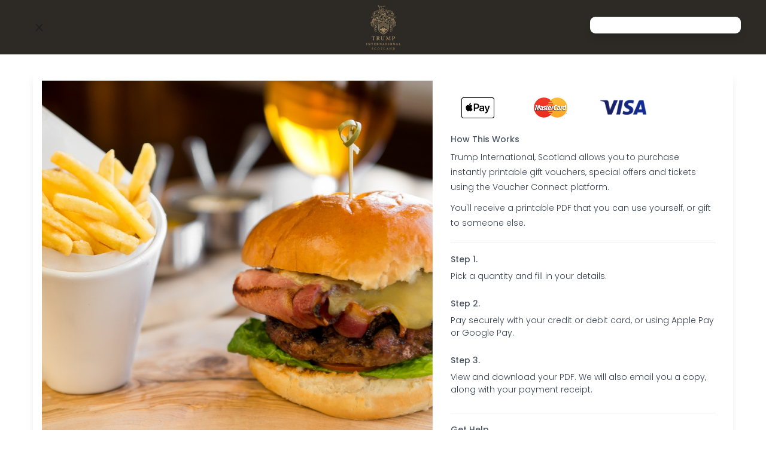

--- FILE ---
content_type: text/css
request_url: https://trumpgolfscotland.voucherconnect.com/public/newstore/assets/css/bootstrap-switch4.0.0.min.css
body_size: 1733
content:
/**
  * bootstrap-switch - Turn checkboxes and radio buttons into toggle switches.
  *
  * @version v4.0.0-alpha.1
  * @homepage http://www.bootstrap-switch.org
  * @author Mattia Larentis <mattia@larentis.eu> (http://larentis.eu)
  * @license Apache-2.0
  */

.bootstrap-switch{display:inline-block;direction:ltr;cursor:pointer;border-radius:.25rem;border:1px solid;border-color:rgba(0,0,0,0.1) rgba(0,0,0,0.1) rgba(0,0,0,0.25);position:relative;text-align:left;overflow:hidden;line-height:8px;z-index:0;user-select:none;vertical-align:middle;transition:border-color 0.15s ease-in-out,box-shadow 0.15s ease-in-out}.bootstrap-switch .bootstrap-switch-container{display:inline-block;top:0;border-radius:.25rem;transform:translate3d(0, 0, 0)}.bootstrap-switch .bootstrap-switch-handle-on,.bootstrap-switch .bootstrap-switch-handle-off,.bootstrap-switch .bootstrap-switch-label{box-sizing:border-box;cursor:pointer;display:inline-block !important;height:100%;line-height:1.25;padding:.5rem 1rem;font-size:1rem;border-radius:0}.bootstrap-switch .bootstrap-switch-handle-on,.bootstrap-switch .bootstrap-switch-handle-off{text-align:center;z-index:1}.bootstrap-switch .bootstrap-switch-handle-on.bootstrap-switch-primary,.bootstrap-switch .bootstrap-switch-handle-off.bootstrap-switch-primary{color:#fff;background-color:#0275d8;border-color:#0275d8}.bootstrap-switch .bootstrap-switch-handle-on.bootstrap-switch-primary:hover,.bootstrap-switch .bootstrap-switch-handle-off.bootstrap-switch-primary:hover{color:#fff;background-color:#025aa5;border-color:#01549b}.bootstrap-switch .bootstrap-switch-handle-on.bootstrap-switch-primary:focus,.bootstrap-switch .bootstrap-switch-handle-on.bootstrap-switch-primary.focus,.bootstrap-switch .bootstrap-switch-handle-off.bootstrap-switch-primary:focus,.bootstrap-switch .bootstrap-switch-handle-off.bootstrap-switch-primary.focus{box-shadow:0 0 0 2px rgba(2,117,216,0.5)}.bootstrap-switch .bootstrap-switch-handle-on.bootstrap-switch-primary.disabled,.bootstrap-switch .bootstrap-switch-handle-on.bootstrap-switch-primary:disabled,.bootstrap-switch .bootstrap-switch-handle-off.bootstrap-switch-primary.disabled,.bootstrap-switch .bootstrap-switch-handle-off.bootstrap-switch-primary:disabled{background-color:#0275d8;border-color:#0275d8}.bootstrap-switch .bootstrap-switch-handle-on.bootstrap-switch-primary:active,.bootstrap-switch .bootstrap-switch-handle-on.bootstrap-switch-primary.active,.show>.bootstrap-switch .bootstrap-switch-handle-on.bootstrap-switch-primary.dropdown-toggle,.bootstrap-switch .bootstrap-switch-handle-off.bootstrap-switch-primary:active,.bootstrap-switch .bootstrap-switch-handle-off.bootstrap-switch-primary.active,.show>.bootstrap-switch .bootstrap-switch-handle-off.bootstrap-switch-primary.dropdown-toggle{color:#fff;background-color:#025aa5;background-image:none;border-color:#01549b}.bootstrap-switch .bootstrap-switch-handle-on.bootstrap-switch-secondary,.bootstrap-switch .bootstrap-switch-handle-off.bootstrap-switch-secondary{color:#292b2c;background-color:#fff;border-color:#ccc}.bootstrap-switch .bootstrap-switch-handle-on.bootstrap-switch-secondary:hover,.bootstrap-switch .bootstrap-switch-handle-off.bootstrap-switch-secondary:hover{color:#292b2c;background-color:#e6e6e6;border-color:#adadad}.bootstrap-switch .bootstrap-switch-handle-on.bootstrap-switch-secondary:focus,.bootstrap-switch .bootstrap-switch-handle-on.bootstrap-switch-secondary.focus,.bootstrap-switch .bootstrap-switch-handle-off.bootstrap-switch-secondary:focus,.bootstrap-switch .bootstrap-switch-handle-off.bootstrap-switch-secondary.focus{box-shadow:0 0 0 2px rgba(204,204,204,0.5)}.bootstrap-switch .bootstrap-switch-handle-on.bootstrap-switch-secondary.disabled,.bootstrap-switch .bootstrap-switch-handle-on.bootstrap-switch-secondary:disabled,.bootstrap-switch .bootstrap-switch-handle-off.bootstrap-switch-secondary.disabled,.bootstrap-switch .bootstrap-switch-handle-off.bootstrap-switch-secondary:disabled{background-color:#fff;border-color:#ccc}.bootstrap-switch .bootstrap-switch-handle-on.bootstrap-switch-secondary:active,.bootstrap-switch .bootstrap-switch-handle-on.bootstrap-switch-secondary.active,.show>.bootstrap-switch .bootstrap-switch-handle-on.bootstrap-switch-secondary.dropdown-toggle,.bootstrap-switch .bootstrap-switch-handle-off.bootstrap-switch-secondary:active,.bootstrap-switch .bootstrap-switch-handle-off.bootstrap-switch-secondary.active,.show>.bootstrap-switch .bootstrap-switch-handle-off.bootstrap-switch-secondary.dropdown-toggle{color:#292b2c;background-color:#e6e6e6;background-image:none;border-color:#adadad}.bootstrap-switch .bootstrap-switch-handle-on.bootstrap-switch-info,.bootstrap-switch .bootstrap-switch-handle-off.bootstrap-switch-info{color:#fff;background-color:#5bc0de;border-color:#5bc0de}.bootstrap-switch .bootstrap-switch-handle-on.bootstrap-switch-info:hover,.bootstrap-switch .bootstrap-switch-handle-off.bootstrap-switch-info:hover{color:#fff;background-color:#31b0d5;border-color:#2aabd2}.bootstrap-switch .bootstrap-switch-handle-on.bootstrap-switch-info:focus,.bootstrap-switch .bootstrap-switch-handle-on.bootstrap-switch-info.focus,.bootstrap-switch .bootstrap-switch-handle-off.bootstrap-switch-info:focus,.bootstrap-switch .bootstrap-switch-handle-off.bootstrap-switch-info.focus{box-shadow:0 0 0 2px rgba(91,192,222,0.5)}.bootstrap-switch .bootstrap-switch-handle-on.bootstrap-switch-info.disabled,.bootstrap-switch .bootstrap-switch-handle-on.bootstrap-switch-info:disabled,.bootstrap-switch .bootstrap-switch-handle-off.bootstrap-switch-info.disabled,.bootstrap-switch .bootstrap-switch-handle-off.bootstrap-switch-info:disabled{background-color:#5bc0de;border-color:#5bc0de}.bootstrap-switch .bootstrap-switch-handle-on.bootstrap-switch-info:active,.bootstrap-switch .bootstrap-switch-handle-on.bootstrap-switch-info.active,.show>.bootstrap-switch .bootstrap-switch-handle-on.bootstrap-switch-info.dropdown-toggle,.bootstrap-switch .bootstrap-switch-handle-off.bootstrap-switch-info:active,.bootstrap-switch .bootstrap-switch-handle-off.bootstrap-switch-info.active,.show>.bootstrap-switch .bootstrap-switch-handle-off.bootstrap-switch-info.dropdown-toggle{color:#fff;background-color:#31b0d5;background-image:none;border-color:#2aabd2}.bootstrap-switch .bootstrap-switch-handle-on.bootstrap-switch-success,.bootstrap-switch .bootstrap-switch-handle-off.bootstrap-switch-success{color:#fff;background-color:#5cb85c;border-color:#5cb85c}.bootstrap-switch .bootstrap-switch-handle-on.bootstrap-switch-success:hover,.bootstrap-switch .bootstrap-switch-handle-off.bootstrap-switch-success:hover{color:#fff;background-color:#449d44;border-color:#419641}.bootstrap-switch .bootstrap-switch-handle-on.bootstrap-switch-success:focus,.bootstrap-switch .bootstrap-switch-handle-on.bootstrap-switch-success.focus,.bootstrap-switch .bootstrap-switch-handle-off.bootstrap-switch-success:focus,.bootstrap-switch .bootstrap-switch-handle-off.bootstrap-switch-success.focus{box-shadow:0 0 0 2px rgba(92,184,92,0.5)}.bootstrap-switch .bootstrap-switch-handle-on.bootstrap-switch-success.disabled,.bootstrap-switch .bootstrap-switch-handle-on.bootstrap-switch-success:disabled,.bootstrap-switch .bootstrap-switch-handle-off.bootstrap-switch-success.disabled,.bootstrap-switch .bootstrap-switch-handle-off.bootstrap-switch-success:disabled{background-color:#5cb85c;border-color:#5cb85c}.bootstrap-switch .bootstrap-switch-handle-on.bootstrap-switch-success:active,.bootstrap-switch .bootstrap-switch-handle-on.bootstrap-switch-success.active,.show>.bootstrap-switch .bootstrap-switch-handle-on.bootstrap-switch-success.dropdown-toggle,.bootstrap-switch .bootstrap-switch-handle-off.bootstrap-switch-success:active,.bootstrap-switch .bootstrap-switch-handle-off.bootstrap-switch-success.active,.show>.bootstrap-switch .bootstrap-switch-handle-off.bootstrap-switch-success.dropdown-toggle{color:#fff;background-color:#449d44;background-image:none;border-color:#419641}.bootstrap-switch .bootstrap-switch-handle-on.bootstrap-switch-warning,.bootstrap-switch .bootstrap-switch-handle-off.bootstrap-switch-warning{color:#fff;background-color:#f0ad4e;border-color:#f0ad4e}.bootstrap-switch .bootstrap-switch-handle-on.bootstrap-switch-warning:hover,.bootstrap-switch .bootstrap-switch-handle-off.bootstrap-switch-warning:hover{color:#fff;background-color:#ec971f;border-color:#eb9316}.bootstrap-switch .bootstrap-switch-handle-on.bootstrap-switch-warning:focus,.bootstrap-switch .bootstrap-switch-handle-on.bootstrap-switch-warning.focus,.bootstrap-switch .bootstrap-switch-handle-off.bootstrap-switch-warning:focus,.bootstrap-switch .bootstrap-switch-handle-off.bootstrap-switch-warning.focus{box-shadow:0 0 0 2px rgba(240,173,78,0.5)}.bootstrap-switch .bootstrap-switch-handle-on.bootstrap-switch-warning.disabled,.bootstrap-switch .bootstrap-switch-handle-on.bootstrap-switch-warning:disabled,.bootstrap-switch .bootstrap-switch-handle-off.bootstrap-switch-warning.disabled,.bootstrap-switch .bootstrap-switch-handle-off.bootstrap-switch-warning:disabled{background-color:#f0ad4e;border-color:#f0ad4e}.bootstrap-switch .bootstrap-switch-handle-on.bootstrap-switch-warning:active,.bootstrap-switch .bootstrap-switch-handle-on.bootstrap-switch-warning.active,.show>.bootstrap-switch .bootstrap-switch-handle-on.bootstrap-switch-warning.dropdown-toggle,.bootstrap-switch .bootstrap-switch-handle-off.bootstrap-switch-warning:active,.bootstrap-switch .bootstrap-switch-handle-off.bootstrap-switch-warning.active,.show>.bootstrap-switch .bootstrap-switch-handle-off.bootstrap-switch-warning.dropdown-toggle{color:#fff;background-color:#ec971f;background-image:none;border-color:#eb9316}.bootstrap-switch .bootstrap-switch-handle-on.bootstrap-switch-danger,.bootstrap-switch .bootstrap-switch-handle-off.bootstrap-switch-danger{color:#fff;background-color:#d9534f;border-color:#d9534f}.bootstrap-switch .bootstrap-switch-handle-on.bootstrap-switch-danger:hover,.bootstrap-switch .bootstrap-switch-handle-off.bootstrap-switch-danger:hover{color:#fff;background-color:#c9302c;border-color:#c12e2a}.bootstrap-switch .bootstrap-switch-handle-on.bootstrap-switch-danger:focus,.bootstrap-switch .bootstrap-switch-handle-on.bootstrap-switch-danger.focus,.bootstrap-switch .bootstrap-switch-handle-off.bootstrap-switch-danger:focus,.bootstrap-switch .bootstrap-switch-handle-off.bootstrap-switch-danger.focus{box-shadow:0 0 0 2px rgba(217,83,79,0.5)}.bootstrap-switch .bootstrap-switch-handle-on.bootstrap-switch-danger.disabled,.bootstrap-switch .bootstrap-switch-handle-on.bootstrap-switch-danger:disabled,.bootstrap-switch .bootstrap-switch-handle-off.bootstrap-switch-danger.disabled,.bootstrap-switch .bootstrap-switch-handle-off.bootstrap-switch-danger:disabled{background-color:#d9534f;border-color:#d9534f}.bootstrap-switch .bootstrap-switch-handle-on.bootstrap-switch-danger:active,.bootstrap-switch .bootstrap-switch-handle-on.bootstrap-switch-danger.active,.show>.bootstrap-switch .bootstrap-switch-handle-on.bootstrap-switch-danger.dropdown-toggle,.bootstrap-switch .bootstrap-switch-handle-off.bootstrap-switch-danger:active,.bootstrap-switch .bootstrap-switch-handle-off.bootstrap-switch-danger.active,.show>.bootstrap-switch .bootstrap-switch-handle-off.bootstrap-switch-danger.dropdown-toggle{color:#fff;background-color:#c9302c;background-image:none;border-color:#c12e2a}.bootstrap-switch .bootstrap-switch-label{text-align:center;margin-top:-1px;margin-bottom:-1px;z-index:100;border-left:1px solid transparent;border-right:1px solid transparent}.bootstrap-switch .bootstrap-switch-handle-on{border-bottom-left-radius:.25rem;border-top-left-radius:.25rem}.bootstrap-switch .bootstrap-switch-handle-off{border-bottom-right-radius:.25rem;border-top-right-radius:.25rem}.bootstrap-switch input[type='radio'],.bootstrap-switch input[type='checkbox']{position:absolute !important;top:0;left:0;opacity:0;z-index:-1}.bootstrap-switch.bootstrap-switch-mini{min-width:71px}.bootstrap-switch.bootstrap-switch-mini .bootstrap-switch-handle-on,.bootstrap-switch.bootstrap-switch-mini .bootstrap-switch-handle-off,.bootstrap-switch.bootstrap-switch-mini .bootstrap-switch-label{padding:.25rem .5rem;font-size:.875rem;border-radius:.2rem}.bootstrap-switch.bootstrap-switch-small{min-width:79px}.bootstrap-switch.bootstrap-switch-small .bootstrap-switch-handle-on,.bootstrap-switch.bootstrap-switch-small .bootstrap-switch-handle-off,.bootstrap-switch.bootstrap-switch-small .bootstrap-switch-label{padding:.25rem .5rem;font-size:.875rem;border-radius:.2rem}.bootstrap-switch.bootstrap-switch-large{min-width:120px}.bootstrap-switch.bootstrap-switch-large .bootstrap-switch-handle-on,.bootstrap-switch.bootstrap-switch-large .bootstrap-switch-handle-off,.bootstrap-switch.bootstrap-switch-large .bootstrap-switch-label{padding:.75rem 1.5rem;font-size:1.25rem;border-radius:.3rem}.bootstrap-switch.bootstrap-switch-disabled,.bootstrap-switch.bootstrap-switch-readonly,.bootstrap-switch.bootstrap-switch-indeterminate{cursor:default !important}.bootstrap-switch.bootstrap-switch-disabled .bootstrap-switch-handle-on,.bootstrap-switch.bootstrap-switch-disabled .bootstrap-switch-handle-off,.bootstrap-switch.bootstrap-switch-disabled .bootstrap-switch-label,.bootstrap-switch.bootstrap-switch-readonly .bootstrap-switch-handle-on,.bootstrap-switch.bootstrap-switch-readonly .bootstrap-switch-handle-off,.bootstrap-switch.bootstrap-switch-readonly .bootstrap-switch-label,.bootstrap-switch.bootstrap-switch-indeterminate .bootstrap-switch-handle-on,.bootstrap-switch.bootstrap-switch-indeterminate .bootstrap-switch-handle-off,.bootstrap-switch.bootstrap-switch-indeterminate .bootstrap-switch-label{opacity:.5;cursor:default !important}.bootstrap-switch.bootstrap-switch-animate .bootstrap-switch-container{transition:margin-left 0.5s}.bootstrap-switch.bootstrap-switch-inverse .bootstrap-switch-handle-on{border-bottom-left-radius:0;border-top-left-radius:0;border-bottom-right-radius:.25rem;border-top-right-radius:.25rem}.bootstrap-switch.bootstrap-switch-inverse .bootstrap-switch-handle-off{border-bottom-right-radius:0;border-top-right-radius:0;border-bottom-left-radius:.25rem;border-top-left-radius:.25rem}.bootstrap-switch.bootstrap-switch-focused{box-shadow:0 0 0 2px rgba(2,117,216,0.5)}.bootstrap-switch.bootstrap-switch-on .bootstrap-switch-label,.bootstrap-switch.bootstrap-switch-inverse.bootstrap-switch-off .bootstrap-switch-label{border-bottom-right-radius:.25rem;border-top-right-radius:.25rem}.bootstrap-switch.bootstrap-switch-off .bootstrap-switch-label,.bootstrap-switch.bootstrap-switch-inverse.bootstrap-switch-on .bootstrap-switch-label{border-bottom-left-radius:.25rem;border-top-left-radius:.25rem}

--- FILE ---
content_type: text/css
request_url: https://trumpgolfscotland.voucherconnect.com/public/newstore/assets/css/style.css?v=1769097584
body_size: 7386
content:
@import url("https://fonts.googleapis.com/css?family=Noto+Sans:400,700,400italic");
@import url("https://fonts.googleapis.com/css?family=Lato:100,200,300,400,700");
/**** Isotope Filtering ****/
.isotope-item {
    z-index: 2;
}

.isotope-hidden.isotope-item {
    pointer-events: none;
    z-index: 1;
}

/**** Isotope CSS3 transitions ****/
.isotope,
.isotope .isotope-item {
    -webkit-transition-duration: 0.2s;
    -moz-transition-duration: 0.2s;
    -ms-transition-duration: 0.2s;
    -o-transition-duration: 0.2s;
    transition-duration: 0.2s;
}

.isotope {
    -webkit-transition-property: height, width;
    -moz-transition-property: height, width;
    -ms-transition-property: height, width;
    -o-transition-property: height, width;
    transition-property: height, width;
}

.isotope .isotope-item {
    -webkit-transition-property: -webkit-transform, opacity;
    -moz-transition-property: -moz-transform, opacity;
    -ms-transition-property: -ms-transform, opacity;
    -o-transition-property: -o-transform, opacity;
    transition-property: transform, opacity;
}

/**** disabling Isotope CSS3 transitions ****/
.isotope.no-transition,
.isotope.no-transition .isotope-item,
.isotope .isotope-item.no-transition {
    -webkit-transition-duration: 0s;
    -moz-transition-duration: 0s;
    -ms-transition-duration: 0s;
    -o-transition-duration: 0s;
    transition-duration: 0s;
}

/* End: Recommended Isotope styles */
/* disable CSS transitions for containers with infinite scrolling*/
.isotope.infinite-scrolling {
    -webkit-transition: none;
    -moz-transition: none;
    -ms-transition: none;
    -o-transition: none;
    transition: none;
}

a {
    color: #303641;
    text-decoration: none;
    -moz-transition: all 200ms;
    -o-transition: all 200ms;
    -webkit-transition: all 200ms;
    transition: all 200ms;
}

a:hover {
    color: #505b6d;
    text-decoration: none;
}

p {
    color: #4B5563;
    line-height: 1.8em
}

.clear {
    clear: both;
}

.vspace,
.vspacer {
    margin-top: 30px;
    margin-bottom: 30px;
}

.hspace,
.hspacer {
    padding-left: 20px;
    padding-right: 20px;
}

.content-section {
    padding-top: 50px;
    padding-bottom: 50px;
}

.content-section h1,
.content-section h2,
.content-section h3,
.content-section h4 {
    margin-top: 0;
}

.bg-gray {
    background: #f2f2f2;
}

.btn.btn-secondary {
    background-color: #ff4e50;
    color: #ffffff;
}

.no-top-margin {
    margin-top: 0 !important;
}

.no-bottom-margin {
    margin-bottom: 0 !important;
}

.pagination > li > a,
.pagination > li > span {
    padding: 8px 16px;
}

.secondary {
    color: #ff4e50;
    -moz-transition: all 200ms;
    -o-transition: all 200ms;
    -webkit-transition: all 200ms;
    transition: all 200ms;
}

.secondary:hover {
    color: #ce0002;
}

.form-control {
    -moz-box-shadow: none;
    -webkit-box-shadow: none;
    box-shadow: none;
}

.form-control:focus {
    -moz-box-shadow: none;
    -webkit-box-shadow: none;
    box-shadow: none;
}

body .carousel-inner > .active {
    width: 100%;
}

.site-header-container {
    position: relative;
    width: 100%;
}

.site-header {
    display: table;
    width: 100%;
    height: 100px;
    position: absolute;
}

.site-header .site-nav,
.site-header .site-logo {
    display: table-cell;
    position: relative;
    vertical-align: middle;
    padding-top: 40px;
    padding-bottom: 40px;
    margin: 0 auto;
}

.site-logo {
    padding-top: 15px;
    padding-bottom: 15px;
    margin: 0 auto;
}
.site-logo img {
    max-width: 200px;
    max-height: 200px;
    margin-left: auto;
    margin-right: auto
}

.site-header .site-logo a {
    display: inline-block;
}

.site-header .site-nav .selectnav {
    width: 100%;
}

.site-header .site-nav .main-menu {
    float: right;
    list-style: none;
    margin: 0;
    padding: 0;
}

.site-header .site-nav .main-menu li {
    position: relative;
    text-transform: uppercase;
    line-height: 1;
}

.site-header .site-nav .main-menu li a {
    position: relative;
    display: inline-block;
    outline: 0;
    font-family: "Lato", sans-serif;
    -moz-transition: padding 300ms;
    -o-transition: padding 300ms;
    -webkit-transition: padding 300ms;
    transition: padding 300ms;
}

.site-header .site-nav .main-menu li a:hover {
    color: #464e5e;
}

.site-header .site-nav .main-menu li .has-sub > a:before {
    font-family: 'entypo';
    display: inline-block;
    content: '\e877';
    padding-left: 5px;
    margin-right: 2px;
    margin-top: 3px;
    float: right;
    -moz-transform: rotate(-90deg);
    -o-transform: rotate(-90deg);
    -webkit-transform: rotate(-90deg);
    -ms-transform: rotate(-90deg);
    transform: rotate(-90deg);
    -moz-transition: all 200ms;
    -o-transition: all 200ms;
    -webkit-transition: all 200ms;
    transition: all 200ms;
}

.site-header .site-nav .main-menu li.has-sub:hover > a:before {
    -moz-transform: rotate(0deg);
    -o-transform: rotate(0deg);
    -webkit-transform: rotate(0deg);
    -ms-transform: rotate(0deg);
    transform: rotate(0deg);
}

.site-header .site-nav .main-menu > li {
    display: inline-block;
    margin: 0 5px;
    -moz-transition: all 200ms;
    -o-transition: all 200ms;
    -webkit-transition: all 200ms;
    transition: all 200ms;
}

.site-header .site-nav .main-menu > li > a {
    position: relative;
    display: inline-block;
    z-index: 2;
    border: 1px solid transparent;
    border-bottom: 1px solid #fff;
    padding: 10px 10px;
    background: #ffffff;
    -webkit-border-radius: 3px 3px 0 0;
    -webkit-background-clip: padding-box;
    -moz-border-radius: 3px 3px 0 0;
    -moz-background-clip: padding;
    border-radius: 3px 3px 0 0;
    background-clip: padding-box;
}

.site-header .site-nav .main-menu > li > a span:after {
    display: block;
    position: absolute;
    content: '';
    left: 10px;
    right: 10px;
    bottom: 5px;
    height: 2px;
    background: transparent;
    -moz-transition: all 200ms;
    -o-transition: all 200ms;
    -webkit-transition: all 200ms;
    transition: all 200ms;
}

.site-header .site-nav .main-menu > li.has-sub {
    z-index: 100;
}

.site-header .site-nav .main-menu > li.has-sub > a:after {
    font-family: 'entypo';
    display: inline-block;
    content: '\e877';
    padding-left: 5px;
}

.site-header .site-nav .main-menu > li.has-sub.hover > a {
    border-color: #f2f2f2;
    border-bottom-color: #ffffff;
}

.site-header .site-nav .main-menu > li:hover {
    z-index: 5;
}

.site-header .site-nav .main-menu > li.active > a {
    display: inline-block;
    color: #ff4e50;
}

.site-header .site-nav .main-menu > li.active > a > span:after {
    background: rgba(255, 78, 80, 0.7);
}

.site-header .site-nav .main-menu > li.search {
    z-index: 10;
}

.site-header .site-nav .main-menu > li.search a {
    border-bottom: 0;
    background: transparent;
    padding-right: 5px;
}

.site-header .site-nav .main-menu > li.search:before {
    content: '';
    display: block;
    position: absolute;
    left: 0;
    top: 30%;
    bottom: 30%;
    width: 1px;
    background: #f2f2f2;
    z-index: 2;
}

.site-header .site-nav .main-menu > li.search .search-form {
    position: absolute;
    top: 0;
    right: 0;
    z-index: 1;
    margin-top: -3px;
    background: #eeeeee;
    overflow: hidden;
    visibility: hidden;
    -webkit-opacity: 0;
    -moz-opacity: 0;
    opacity: 0;
    filter: alpha(opacity=0);
    -webkit-transform: scaleX(0);
    -moz-transform: scaleX(0);
    -o-transform: scaleX(0);
    -ms-transform: scaleX(0);
    transform: scaleX(0);
    -o-transform-origin: right center;
    -webkit-transform-origin: right center;
    -moz-transform-origin: right center;
    -ms-transform-origin: right center;
    transform-origin: right center;
    -moz-transition: all 200ms cubic-bezier(0.445, 0.050, 0.550, 0.950);
    -o-transition: all 200ms cubic-bezier(0.445, 0.050, 0.550, 0.950);
    -webkit-transition: all 200ms cubic-bezier(0.445, 0.050, 0.550, 0.950);
    transition: all 200ms cubic-bezier(0.445, 0.050, 0.550, 0.950);
    -webkit-border-radius: 3px;
    -webkit-background-clip: padding-box;
    -moz-border-radius: 3px;
    -moz-background-clip: padding;
    border-radius: 3px;
    background-clip: padding-box;
}

.site-header .site-nav .main-menu > li.search .search-form .form-control {
    width: 200px;
    padding-right: 40px;
    background: #f2f2f2;
    margin: 0;
    border-color: #f2f2f2;
    -moz-box-shadow: none;
    -webkit-box-shadow: none;
    box-shadow: none;
}

.site-header .site-nav .main-menu > li.search .search-form .form-control::-webkit-input-placeholder {
    color: #cccccc;
}

.site-header .site-nav .main-menu > li.search .search-form .form-control:-moz-placeholder {
    color: #cccccc;
}

.site-header .site-nav .main-menu > li.search .search-form .form-control::-moz-placeholder {
    color: #cccccc;
}

.site-header .site-nav .main-menu > li.search .search-form .form-control:-ms-input-placeholder {
    color: #cccccc;
}

.site-header .site-nav .main-menu > li.search .search-form .form-control::-moz-placeholder {
    color: #cccccc;
    opacity: 1;
}

.site-header .site-nav .main-menu > li.search .search-form .form-control:-ms-input-placeholder {
    color: #cccccc;
}

.site-header .site-nav .main-menu > li.search .search-form .form-control::-webkit-input-placeholder {
    color: #cccccc;
}

.site-header .site-nav .main-menu > li.search .search-form .form-control:focus {
    -moz-box-shadow: none;
    -webkit-box-shadow: none;
    box-shadow: none;
}

.site-header .site-nav .main-menu > li.search .search-form a {
    padding-right: 0;
}

.site-header .site-nav .main-menu > li:last-child {
    margin-right: 0;
}

.site-header .site-nav .main-menu > li:last-child > a {
    -webkit-border-radius: 0 0 3px 3px;
    -webkit-background-clip: padding-box;
    -moz-border-radius: 0 0 3px 3px;
    -moz-background-clip: padding;
    border-radius: 0 0 3px 3px;
    background-clip: padding-box;
}

.site-header .site-nav .main-menu > li ul {
    list-style: none;
    margin: 0;
    padding: 0;
    overflow: hidden;
    display: none;
}

.site-header .site-nav .main-menu > li ul.visible {
    display: block;
}

.site-header .site-nav .main-menu > li ul li {
    margin: 0;
    padding: 0;
}

.site-header .site-nav .main-menu > li ul li a {
    display: block;
}

.site-header .site-nav .main-menu > li ul li.active > a {
    color: #ff4e50;
}

.site-header .site-nav .main-menu > li > ul {
    position: absolute;
    top: 100%;
    left: 0;
    padding: 15px;
    border: 1px solid #f2f2f2;
    min-width: 200px;
    margin-top: -1px;
    z-index: 1;
    background: #ffffff;
    -webkit-border-radius: 0 3px 3px 3px;
    -webkit-background-clip: padding-box;
    -moz-border-radius: 0 3px 3px 3px;
    -moz-background-clip: padding;
    border-radius: 0 3px 3px 3px;
    background-clip: padding-box;
}

.site-header .site-nav .main-menu > li > ul > li {
    border-bottom: 1px solid #f2f2f2;
}

.site-header .site-nav .main-menu > li > ul > li > a {
    padding: 10px 0;
}

.site-header .site-nav .main-menu > li > ul > li > ul {
    margin-left: -15px;
    margin-right: -15px;
    background: #f7f7f7;
}

.site-header .site-nav .main-menu > li > ul > li > ul > li a {
    margin: 0 15px;
    padding: 10px 0;
    border-bottom: 1px solid #e9e9e9;
}

.site-header .site-nav .main-menu > li > ul > li > ul > li:last-child > a {
    border-bottom: 0;
}

.site-header .site-nav .main-menu > li > ul > li > ul > li > ul {
    background: #efefef;
}

.site-header .site-nav .main-menu > li > ul > li > ul > li > ul > li > a {
    border-bottom: 1px solid #e5e5e5;
}

.site-header .site-nav .main-menu > li > ul > li > ul > li > ul > li:last-child > a {
    border-bottom: 0;
}

.site-header .site-nav .main-menu > li > ul > li:first-child a {
    padding-top: 0;
}

.site-header .site-nav .main-menu > li > ul > li:last-child {
    border-bottom: 0;
}

.site-header .site-nav .main-menu > li > ul > li:last-child a {
    padding-bottom: 0;
}

.site-header .site-nav .main-menu.search-active > li > a {
    padding-left: 5px;
    padding-right: 5px;
    -moz-transition: all 200ms cubic-bezier(0.445, 0.050, 0.550, 0.950);
    -o-transition: all 200ms cubic-bezier(0.445, 0.050, 0.550, 0.950);
    -webkit-transition: all 200ms cubic-bezier(0.445, 0.050, 0.550, 0.950);
    transition: all 200ms cubic-bezier(0.445, 0.050, 0.550, 0.950);
}

.site-header .site-nav .main-menu.search-active > li > a span:after {
    left: 5px;
    right: 5px;
}

.site-header .site-nav .main-menu.search-active > li.search > a {
    padding-left: 105px;
    cursor: default;
}

.site-header .site-nav .main-menu.search-active > li.search > a i {
    cursor: pointer;
}

.site-header .site-nav .main-menu.search-active > li.search > a:before {
    display: none;
}

.site-header .site-nav .main-menu.search-active > li.search .search-form {
    visibility: visible;
    -webkit-opacity: 1;
    -moz-opacity: 1;
    opacity: 1;
    filter: alpha(opacity=100);
    -webkit-transform: scaleX(1);
    -moz-transform: scaleX(1);
    -o-transform: scaleX(1);
    -ms-transform: scaleX(1);
    transform: scaleX(1);
}

.site-footer {
    background: #222;
    padding: 30px 0;
    color: #fff;
    font-size: 14px;
}

.site-footer a {
    color: #ccc;
}

.mobile-menu {
    background: #303641;
    display: none;
}

.mobile-menu a {
    color: #ffffff;
}

.mobile-menu,
.mobile-menu ul {
    list-style: none;
    margin: 0;
    padding: 0;
}

.mobile-menu li a,
.mobile-menu ul li a {
    padding: 10px 15px;
    display: block;
    border-bottom: 1px solid #454a54;
    -moz-transition: all 200ms;
    -o-transition: all 200ms;
    -webkit-transition: all 200ms;
    transition: all 200ms;
}

.mobile-menu li a:hover,
.mobile-menu ul li a:hover {
    background: #262b34;
}

.mobile-menu li.active > a,
.mobile-menu ul li.active > a {
    background: #262b34;
}

.mobile-menu li.search,
.mobile-menu ul li.search {
    position: relative;
}

.mobile-menu li.search > a,
.mobile-menu ul li.search > a {
    position: absolute;
    right: 0;
    top: 0;
    border: 0;
    padding: 13px 15px;
}

.mobile-menu li.search .form-control,
.mobile-menu ul li.search .form-control {
    -webkit-border-radius: 0;
    -webkit-background-clip: padding-box;
    -moz-border-radius: 0;
    -moz-background-clip: padding;
    border-radius: 0;
    background-clip: padding-box;
    background: #303641;
    color: #ffffff;
    border: 0;
    border-bottom: 1px solid #454a54;
    height: 45px;
}

.mobile-menu li.search .form-control::-webkit-input-placeholder,
.mobile-menu ul li.search .form-control::-webkit-input-placeholder {
    color: rgba(255, 255, 255, 0.8);
}

.mobile-menu li.search .form-control:-moz-placeholder,
.mobile-menu ul li.search .form-control:-moz-placeholder {
    color: rgba(255, 255, 255, 0.8);
}

.mobile-menu li.search .form-control::-moz-placeholder,
.mobile-menu ul li.search .form-control::-moz-placeholder {
    color: rgba(255, 255, 255, 0.8);
}

.mobile-menu li.search .form-control:-ms-input-placeholder,
.mobile-menu ul li.search .form-control:-ms-input-placeholder {
    color: rgba(255, 255, 255, 0.8);
}

.mobile-menu li.search .form-control::-moz-placeholder,
.mobile-menu ul li.search .form-control::-moz-placeholder {
    color: rgba(255, 255, 255, 0.8);
    opacity: 1;
}

.mobile-menu li.search .form-control:-ms-input-placeholder,
.mobile-menu ul li.search .form-control:-ms-input-placeholder {
    color: rgba(255, 255, 255, 0.8);
}

.mobile-menu li.search .form-control::-webkit-input-placeholder,
.mobile-menu ul li.search .form-control::-webkit-input-placeholder {
    color: rgba(255, 255, 255, 0.8);
}

.mobile-menu ul a {
    padding-left: 20px;
}

.mobile-menu ul ul a {
    padding-left: 40px;
}

.mobile-menu ul ul ul a {
    padding-left: 60px;
}

@media screen and (min-width: 767px) {
    .mobile-menu {
        display: none !important;
    }
}

.footer-widgets {
    padding-top: 4em;
    /*border-top: 2px solid #f2f2f2;*/
}

.footer-widgets p {
    /* color: #999999; */
    /* margin-bottom: 0; */
}

.footer-widgets p + p {
    margin-top: 10px;
}

.footer-widgets a + p {
    margin-top: 15px;
}

.footer-widgets h5 {
    text-transform: uppercase;
    margin-top: 0;
}

.clients-logos-container {
    margin: 60px 0;
}

.clients-logos-container .client-logos .item:before,
.clients-logos-container .client-logos .item:after {
    content: " ";
    display: table;
}

.clients-logos-container .client-logos .item:after {
    clear: both;
}

.clients-logos-container .client-logos .item a {
    float: left;
    width: 25%;
    text-align: center;
    padding: 0 15px;
}

.clients-logos-container .client-logos .item a img {
    display: inline-block;
}

.testimonials-container {
    background: url(../images/testimonials-bg.png) repeat-x;
    padding: 50px 0;
    padding-bottom: 40px;
    -webkit-background-size: cover;
    -moz-background-size: cover;
    background-size: cover;
}

.testimonials-container .testimonials blockquote {
    margin: 0;
    padding: 0;
    text-align: center;
    color: #9298a1;
    border: 0;
}

.testimonials-container .testimonials blockquote p {
    font-size: 21px;
    font-style: italic;
    font-weight: 400;
    margin: 0;
}

.testimonials-container .testimonials blockquote p:after {
    content: '\2014 \00A0';
    display: block;
    text-align: center;
    font-size: 13px;
    -webkit-opacity: 0.5;
    -moz-opacity: 0.5;
    opacity: 0.5;
    filter: alpha(opacity=50);
    margin-top: 10px;
}

.testimonials-container .testimonials blockquote small {
    margin-top: 10px;
    color: #9298a1;
}

.testimonials-container .testimonials blockquote small:before {
    display: none;
}

.testimonials-container .testimonials blockquote small cite {
    color: #ffffff;
}

.testimonials-container .testimonials-nav {
    margin-top: 30px;
    text-align: center;
}

.testimonials-container .testimonials-nav a {
    display: inline-block;
    background: #ffffff;
    overflow: hidden;
    text-indent: 14px;
    margin: 0 3px;
    -webkit-opacity: 0.5;
    -moz-opacity: 0.5;
    opacity: 0.5;
    filter: alpha(opacity=50);
    width: 7px;
    height: 7px;
    -webkit-border-radius: 3.5px;
    -webkit-background-clip: padding-box;
    -moz-border-radius: 3.5px;
    -moz-background-clip: padding;
    border-radius: 3.5px;
    background-clip: padding-box;
    -moz-transition: all 600ms;
    -o-transition: all 600ms;
    -webkit-transition: all 600ms;
    transition: all 600ms;
}

.testimonials-container .testimonials-nav a.active,
.testimonials-container .testimonials-nav a:hover {
    -webkit-opacity: 1;
    -moz-opacity: 1;
    opacity: 1;
    filter: alpha(opacity=100);
}

.features-blocks .feature-block h3,
.features-blocks .feature-block p {
    margin: 0;
    padding: 0;
}

.features-blocks .feature-block h3 {
    position: relative;
    padding-left: 40px;
    font-size: 17px;
    margin-bottom: 10px;
    text-transform: uppercase;
    padding-top: 2px;
}

.features-blocks .feature-block h3 i {
    position: absolute;
    left: 0;
    top: 0;
    font-size: 20px;
}

.features-blocks .feature-block p {
    padding-left: 40px;
    color: #999999;
}

.portfolio-widget {
    margin: 50px 0;
}

.portfolio-widget .portfolio-info h3 {
    margin: 0;
    padding: 0;
    text-transform: uppercase;
}

.portfolio-widget .portfolio-info h3 a {
    color: #303641;
    -moz-transition: all 200ms;
    -o-transition: all 200ms;
    -webkit-transition: all 200ms;
    transition: all 200ms;
}

.portfolio-widget .portfolio-info h3 a:hover {
    color: #ff4e50;
}

.portfolio-widget .portfolio-info p {
    margin-top: 10px;
    color: #999999;
}

.callout-action {
    display: table;
    width: 100%;
    border: 1px solid #f2f2f2;
    background-color: #fff;
    -webkit-background-clip: padding-box;
    -moz-background-clip: padding;
    background-clip: padding-box;
    padding: 15px 0;
}

.callout-action h2,
.callout-action .callout-button {
    display: table-cell;
    vertical-align: middle;
    padding: 20px;
}

.callout-action h2 {
    width: 99%;
    color: #303641;
    font-size: 21px;
}

.callout-action .btn {
    padding-left: 3em;
    padding-right: 3em;
    text-transform: uppercase;
}

.product-action {
    /* display: table; */
    /* width: 100%; */
    /* border: 1px solid #f2f2f2; */
    /* background-color: #fff; */
    -webkit-background-clip: padding-box;
    -moz-background-clip: padding;
    background-clip: padding-box;
    padding: 15px 0;
    min-height: 150px;
    /*padding-bottom: 23px;*/
}

.product-action h3 {
    /* margin-top: 3px !important; */
    /* height: 50px; */
    /* overflow: hidden; */
}

.product-action p {
    /*height: 69px;*/
    overflow: hidden;
}

section.breadcrumb {
    padding: 0;
    margin-top: 0;
}

section.breadcrumb h1 {
    margin: 0;
    font-size: 32px;
}

section.breadcrumb .breadcrumb {
    margin: 10px 0 0 0;
    padding: 0;
}

section.breadcrumb .breadcrumb li a {
    color: #999999;
    font-size: 12px;
}

section.breadcrumb .breadcrumb li.active a {
    font-weight: normal;
}
/* 
section.breadcrumb .alt-select-field {
    float: right;
    margin-top: 15px;
} */

.alt-select-field .btn,
.alt-select-field .dropdown-menu {
    background: #ffffff;
    border: 0;
    padding: 15px;
    color: #9298a1;
    -moz-box-shadow: none;
    -webkit-box-shadow: none;
    box-shadow: none;
}

.alt-select-field .btn-label {
    width: 180px;
    border-right: 3px solid #f2f2f2;
    text-align: left;
    overflow: hidden;
    text-overflow: ellipsis;
    white-space: nowrap;
}

.alt-select-field .btn.dropdown-toggle {
    padding-left: 12px;
    padding-right: 12px;
}

.alt-select-field .dropdown-menu {
    padding: 5px 0;
    margin-top: 3px;
    width: 100%;
    -webkit-border-radius: 0 0 3px 3px;
    -webkit-background-clip: padding-box;
    -moz-border-radius: 0 0 3px 3px;
    -moz-background-clip: padding;
    border-radius: 0 0 3px 3px;
    background-clip: padding-box;
    -moz-box-shadow: 0 0 2px rgba(242, 242, 242, 0.9);
    -webkit-box-shadow: 0 0 2px rgba(242, 242, 242, 0.9);
    box-shadow: 0 0 2px rgba(242, 242, 242, 0.9);
}

.alt-select-field .dropdown-menu a {
    color: #9298a1;
    padding: 5px 10px;
}

.alt-select-field .dropdown-menu .active a {
    color: #777e89;
}

.alt-select-field.open .btn {
    -webkit-border-radius: 3px 3px 0 0;
    -webkit-background-clip: padding-box;
    -moz-border-radius: 3px 3px 0 0;
    -moz-background-clip: padding;
    border-radius: 3px 3px 0 0;
    background-clip: padding-box;
}

.alt-select-field.open .dropdown-toggle {
    -moz-box-shadow: inset 0 3px 5px rgba(0, 0, 0, 0.08);
    -webkit-box-shadow: inset 0 3px 5px rgba(0, 0, 0, 0.08);
    box-shadow: inset 0 3px 5px rgba(0, 0, 0, 0.08);
}

.portfolio-item .image,
.gallery-item .image {
    display: block;
    position: relative;
    overflow: hidden;
}

.portfolio-item .image img,
.gallery-item .image img {
    width: 100%;
    display: block;
    max-width: 100%;
    height: auto;
}

.portfolio-item .image:after,
.gallery-item .image:after {
    content: '';
    display: block;
    position: absolute;
    left: 0;
    right: 0;
    top: 0;
    bottom: 0;
    background: rgba(148, 170, 211, 0.2);
    z-index: 5;
    -webkit-border-radius: 3px;
    -webkit-background-clip: padding-box;
    -moz-border-radius: 3px;
    -moz-background-clip: padding;
    border-radius: 3px;
    background-clip: padding-box;
    -webkit-opacity: 0;
    -moz-opacity: 0;
    opacity: 0;
    filter: alpha(opacity=0);
    -moz-transition: all 0.5s;
    -o-transition: all 0.5s;
    -webkit-transition: all 0.5s;
    transition: all 0.5s;
}

.portfolio-item .image .hover-zoom,
.gallery-item .image .hover-zoom {
    position: absolute;
    display: block;
    top: 50%;
    left: 50%;
    margin-top: -16px;
    margin-left: -16px;
    background: url(../images/zoom-icon.png) no-repeat center center;
    z-index: 10;
    width: 32px;
    height: 32px;
    -moz-transform: rotate(0deg);
    -o-transform: rotate(0deg);
    -webkit-transform: rotate(0deg);
    -ms-transform: rotate(0deg);
    transform: rotate(0deg);
    -webkit-opacity: 0;
    -moz-opacity: 0;
    opacity: 0;
    filter: alpha(opacity=0);
    -moz-transition: all .8s cubic-bezier(0.175, 0.885, 0.320, 1.275);
    -o-transition: all .8s cubic-bezier(0.175, 0.885, 0.320, 1.275);
    -webkit-transition: all .8s cubic-bezier(0.175, 0.885, 0.320, 1.275);
    transition: all .8s cubic-bezier(0.175, 0.885, 0.320, 1.275);
}

.portfolio-item .image .title,
.gallery-item .image .title {
    position: absolute;
    font-family: "Montserrat", sans-serif;
    color: #ffffff;
    text-align: center;
    padding: 10px;
    left: 0;
    right: 0;
    background: rgba(0, 0, 0, 0.2);
    z-index: 11;
    bottom: -100px;
    -webkit-border-radius: 0 0 3px 3px;
    -webkit-background-clip: padding-box;
    -moz-border-radius: 0 0 3px 3px;
    -moz-background-clip: padding;
    border-radius: 0 0 3px 3px;
    background-clip: padding-box;
    -moz-transition: all 500ms;
    -o-transition: all 500ms;
    -webkit-transition: all 500ms;
    transition: all 500ms;
}

.portfolio-item .image:hover:after,
.gallery-item .image:hover:after {
    -webkit-opacity: 1;
    -moz-opacity: 1;
    opacity: 1;
    filter: alpha(opacity=100);
}

.portfolio-item .image:hover .hover-zoom,
.gallery-item .image:hover .hover-zoom {
    -webkit-opacity: 1;
    -moz-opacity: 1;
    opacity: 1;
    filter: alpha(opacity=100);
    -moz-transform: rotate(90deg);
    -o-transform: rotate(90deg);
    -webkit-transform: rotate(90deg);
    -ms-transform: rotate(90deg);
    transform: rotate(90deg);
}

.portfolio-item .image:hover .title,
.gallery-item .image:hover .title {
    bottom: 0;
}

.portfolio-item h4,
.gallery-item h4 {
    display: block;
    margin: 0;
    padding: 0;
    font-size: 18px;
}

.portfolio-item h4 a.name,
.gallery-item h4 a.name {
    color: #303641;
    font-size: 15px;
    -moz-transition: all 200ms;
    -o-transition: all 200ms;
    -webkit-transition: all 200ms;
    transition: all 200ms;
}

.portfolio-item h4 a.name:hover,
.gallery-item h4 a.name:hover {
    color: #ff4e50;
}

.portfolio-item h4 a.like,
.gallery-item h4 a.like {
    float: right;
    margin-left: 10px;
    color: #999999;
    font-size: 13px;
    margin-top: 2px;
    -moz-transition: all 200ms;
    -o-transition: all 200ms;
    -webkit-transition: all 200ms;
    transition: all 200ms;
}

.portfolio-item h4 a.like.liked,
.gallery-item h4 a.like.liked,
.portfolio-item h4 a.like:hover,
.gallery-item h4 a.like:hover {
    color: #ff4e50;
}

.portfolio-item .categories,
.gallery-item .categories {
    padding-top: 5px;
}

.portfolio-item .categories a,
.gallery-item .categories a {
    color: #999999;
    font-size: 12px;
    -moz-transition: all 200ms;
    -o-transition: all 200ms;
    -webkit-transition: all 200ms;
    transition: all 200ms;
}

.portfolio-item .categories a:hover,
.gallery-item .categories a:hover {
    color: #737373;
}

.portfolio-container,
.gallery-container {
    margin: 60px 0;
    margin-top: 0;
    margin-bottom: 0px;
    padding-bottom: 30px;
}

.portfolio-container .portfolio-item,
.gallery-container .portfolio-item,
.portfolio-container .gallery-item,
.gallery-container .gallery-item {
    margin-top: 30px;
}

.portfolio-container .portfolio-item .like,
.gallery-container .portfolio-item .like,
.portfolio-container .gallery-item .like,
.gallery-container .gallery-item .like {
    font-size: 15px;
}

.portfolio-container .portfolio-item h4,
.gallery-container .portfolio-item h4,
.portfolio-container .gallery-item h4,
.gallery-container .gallery-item h4 {
    font-size: 20px;
}

.portfolio-container .pagination,
.gallery-container .pagination {
    margin-bottom: 0;
    margin-top: 40px;
}

.portfolio-container .item,
.gallery-container .item {
    -webkit-box-sizing: border-box;
    -moz-box-sizing: border-box;
    box-sizing: border-box;
}

@media screen and (max-width: 767px) {
    #portfolio-items .col-sm-4 .col-xs-6 .col-xs-6 .col-lg-12 {
        width: 49.9%;
    }
}

.portfolio-item-details {
    background: #f2f2f2;
    padding: 40px 0;
}

.portfolio-item-details .item-title {
    margin-bottom: 40px;
}

.portfolio-item-details .item-title h1 {
    margin: 0;
}

.portfolio-item-details .item-title .categories {
    margin-top: 10px;
}

.portfolio-item-details .item-title .categories a {
    color: #999999;
    -moz-transition: all 200ms;
    -o-transition: all 200ms;
    -webkit-transition: all 200ms;
    transition: all 200ms;
}

.portfolio-item-details .item-title .categories a:hover {
    color: #595959;
}

.portfolio-item-details .item-title .item-detail {
    color: #999999;
    margin-top: 10px;
}

.portfolio-item-details .item-title .item-detail span {
    display: inline-block;
    font-weight: bold;
    padding-right: 5px;
    color: #595959;
}

.portfolio-item-details .item-title .item-detail i {
    color: #b3b3b3;
}

.portfolio-item-details .item-title .item-detail .liked i {
    color: #ff4e50;
}

.portfolio-item-details .item-images {
    position: relative;
    margin-bottom: 40px;
}

.portfolio-item-details .item-images a {
    display: block;
    -moz-transition: none;
    -o-transition: none;
    -webkit-transition: none;
    transition: none;
}

.portfolio-item-details .item-images img {
    width: 100%;
    line-height: 1;
    display: block;
    max-width: 100%;
    height: auto;
}

.portfolio-item-details .item-images .next-prev-nav {
    position: absolute;
    top: 50%;
    left: 0;
    right: 0;
    margin-top: -15px;
    z-index: 200;
}

.portfolio-item-details .item-images .next-prev-nav a {
    float: left;
    display: block;
    background: url(../images/prev-next-icons.png) no-repeat left center;
    width: 18px;
    height: 30px;
    -webkit-opacity: 0;
    -moz-opacity: 0;
    opacity: 0;
    filter: alpha(opacity=0);
    -moz-transition: all 200ms;
    -o-transition: all 200ms;
    -webkit-transition: all 200ms;
    transition: all 200ms;
}

.portfolio-item-details .item-images .next-prev-nav a.prev {
    margin-left: 20px;
}

.portfolio-item-details .item-images .next-prev-nav a.next {
    background-position: right center;
    float: right;
    margin-right: 20px;
}

.portfolio-item-details .item-images .items-nav {
    position: absolute;
    left: 0;
    right: 0;
    bottom: 10px;
    text-align: center;
    z-index: 215;
}

.portfolio-item-details .item-images .items-nav a {
    display: inline-block;
    background: rgba(0, 0, 0, 0.3);
    margin: 0 2px;
    text-indent: -9999px;
    -webkit-opacity: 0;
    -moz-opacity: 0;
    opacity: 0;
    filter: alpha(opacity=0);
    width: 8px;
    height: 8px;
    -webkit-border-radius: 4px;
    -webkit-background-clip: padding-box;
    -moz-border-radius: 4px;
    -moz-background-clip: padding;
    border-radius: 4px;
    background-clip: padding-box;
    -moz-transition: all 200ms;
    -o-transition: all 200ms;
    -webkit-transition: all 200ms;
    transition: all 200ms;
}

.portfolio-item-details .item-images .items-nav a.active,
.portfolio-item-details .item-images .items-nav a:hover {
    background: rgba(0, 0, 0, 0.8);
}

.portfolio-item-details .item-images:hover .next-prev-nav a,
.portfolio-item-details .item-images:hover .items-nav a {
    -webkit-opacity: 1;
    -moz-opacity: 1;
    opacity: 1;
    filter: alpha(opacity=100);
}

.portfolio-item-details .item-description p {
    color: #999999;
}

.portfolio-item-details .item-description dl {
    position: relative;
    text-align: right;
}

.portfolio-item-details .item-description dl:before,
.portfolio-item-details .item-description dl:after {
    content: " ";
    display: table;
}

.portfolio-item-details .item-description dl:after {
    clear: both;
}

.portfolio-item-details .item-description dl:before {
    content: '';
    display: block;
    position: absolute;
    left: 4%;
    top: 0;
    bottom: 0;
    width: 1px;
    background: #dcdcdc;
}

.portfolio-item-details .item-description dl dt,
.portfolio-item-details .item-description dl dd {
    display: block;
    float: left;
}

.portfolio-item-details .item-description dl dt {
    width: 40%;
    clear: left;
    text-transform: uppercase;
    color: #404040;
    padding-bottom: 10px;
}

.portfolio-item-details .item-description dl dd {
    width: 60%;
}

.contact-map {
    min-height: 300px;
}

.social-networks {
    list-style: none;
    margin: 0;
    padding: 0;
}

.social-networks > li {
    display: inline-block;
    line-height: 1;
}

.social-networks > li a {
    display: inline-block;
    background: #B77436;
    line-height: 24px;
    text-align: center;
    font-size: 12px;
    color: #fff;
    margin-right: 5px;
    width: 24px;
    height: 24px;
    -moz-transition: all 450ms;
    -o-transition: all 450ms;
    -webkit-transition: all 450ms;
    transition: all 450ms;
    -webkit-border-radius: 2px;
    -webkit-background-clip: padding-box;
    -moz-border-radius: 2px;
    -moz-background-clip: padding;
    border-radius: 2px;
    background-clip: padding-box;
}

.social-networks > li a:hover {
    color: #303641;
}

.social-networks > li:last-child a {
    margin-right: 0;
}

.contact-container {
    /* margin: 100px 0 0 0; */
    padding-bottom: 2em;
    padding-top: 2em;
}

/* .contact-container .sep:before {
    content: '';
    position: absolute;
    top: 0;
    right: -20px;
    bottom: 15px;
    width: 1px;
    background: #f2f2f2;
} */

.hero-container {
    position: relative;
    top: 0;
    right: -45px;
    bottom: 65px;
    background: #f2f2f2;
    height: 200px;
}

.contact-container .contact-form {
    position: relative;
    margin-top: 30px;
}

.contact-container .contact-form .form-control {
    margin-bottom: 20px;
}

.contact-container .contact-form button.btn {
    padding-left: 30px;
    padding-right: 30px;
    text-transform: uppercase;
}

.contact-container .info-entry + .info-entry {
    margin-top: 30px;
    font-size: 90%;
}

.contact-container .info-entry + .info-entry .social-networks {
    margin-top: 15px;
}

.contact-container .social-networks a {
    background: #f5f5f5;
}

.staff-member {
    text-align: center;
    padding: 10px 0;
}

.staff-member .image {
    display: inline-block;
    margin-bottom: 15px;
}

.staff-member h4 small {
    display: block;
    margin-top: 10px;
    font-weight: 400;
    font-family: "Noto Sans", "Helvetica Neue", Helvetica, Arial, sans-serif;
}

.staff-member p:before {
    content: '\2014 \00A0';
    display: block;
    text-align: center;
    line-height: 1;
    margin-bottom: 5px;
}

.staff-member .social-networks {
    margin-top: 15px;
}

section.blog {
    padding: 50px 0;
}

section.blog.blog-single {
    padding-top: 20px;
}

section.blog .blog-posts {
    position: relative;
}

section.blog .blog-posts:after {
    content: '';
    display: block;
    position: absolute;
    right: -50px;
    top: 0;
    bottom: 0;
    width: 1px;
    background: #f2f2f2;
}

section.blog .blog-posts .blog-post {
    margin-bottom: 30px;
    padding-bottom: 30px;
    border-bottom: 1px solid #f2f2f2;
}

section.blog .blog-posts .blog-post:before,
section.blog .blog-posts .blog-post:after {
    content: " ";
    display: table;
}

section.blog .blog-posts .blog-post:after {
    clear: both;
}

section.blog .blog-posts .blog-post .post-thumb,
section.blog .blog-posts .blog-post .post-details {
    float: left;
}

section.blog .blog-posts .blog-post .post-thumb {
    width: 35%;
}

section.blog .blog-posts .blog-post .post-thumb a {
    position: relative;
    display: block;
}

section.blog .blog-posts .blog-post .post-thumb a:after {
    content: '';
    display: block;
    position: absolute;
    left: 0;
    right: 0;
    top: 0;
    bottom: 0;
    background: rgba(48, 54, 65, 0.5);
    z-index: 5;
    -webkit-border-radius: 3px;
    -webkit-background-clip: padding-box;
    -moz-border-radius: 3px;
    -moz-background-clip: padding;
    border-radius: 3px;
    background-clip: padding-box;
    -webkit-opacity: 0;
    -moz-opacity: 0;
    opacity: 0;
    filter: alpha(opacity=0);
    -moz-transition: all 0.5s;
    -o-transition: all 0.5s;
    -webkit-transition: all 0.5s;
    transition: all 0.5s;
}

section.blog .blog-posts .blog-post .post-thumb a .hover-zoom {
    position: absolute;
    display: block;
    top: 50%;
    left: 50%;
    margin-top: -16px;
    margin-left: -16px;
    background: url(../images/zoom-icon.png) no-repeat center center;
    z-index: 10;
    width: 32px;
    height: 32px;
    -moz-transform: rotate(0deg);
    -o-transform: rotate(0deg);
    -webkit-transform: rotate(0deg);
    -ms-transform: rotate(0deg);
    transform: rotate(0deg);
    -webkit-opacity: 0;
    -moz-opacity: 0;
    opacity: 0;
    filter: alpha(opacity=0);
    -moz-transition: all .8s cubic-bezier(0.175, 0.885, 0.320, 1.275);
    -o-transition: all .8s cubic-bezier(0.175, 0.885, 0.320, 1.275);
    -webkit-transition: all .8s cubic-bezier(0.175, 0.885, 0.320, 1.275);
    transition: all .8s cubic-bezier(0.175, 0.885, 0.320, 1.275);
}

section.blog .blog-posts .blog-post .post-thumb a:hover:after {
    -webkit-opacity: 1;
    -moz-opacity: 1;
    opacity: 1;
    filter: alpha(opacity=100);
}

section.blog .blog-posts .blog-post .post-thumb a:hover .hover-zoom {
    -webkit-opacity: 1;
    -moz-opacity: 1;
    opacity: 1;
    filter: alpha(opacity=100);
    -moz-transform: rotate(90deg);
    -o-transform: rotate(90deg);
    -webkit-transform: rotate(90deg);
    -ms-transform: rotate(90deg);
    transform: rotate(90deg);
}

section.blog .blog-posts .blog-post .post-thumb a img {
    width: 100%;
    display: block;
    max-width: 100%;
    height: auto;
}

section.blog .blog-posts .blog-post .post-details {
    width: 65%;
    float: right;
    padding-left: 20px;
    -webkit-box-sizing: border-box;
    -moz-box-sizing: border-box;
    box-sizing: border-box;
}

section.blog .blog-posts .blog-post .post-details h3 {
    margin-top: 0;
}

section.blog .blog-posts .blog-post .post-details h3 a {
    -moz-transition: all 200ms;
    -o-transition: all 200ms;
    -webkit-transition: all 200ms;
    transition: all 200ms;
}

section.blog .blog-posts .blog-post .post-details h3 a:hover {
    color: #ff4e50;
}

section.blog .blog-posts .blog-post .post-details .post-meta {
    margin-bottom: 10px;
}

section.blog .blog-posts .blog-post .post-details .post-meta .meta-info {
    display: inline-block;
    color: #999999;
    font-size: 12px;
}

section.blog .blog-posts .blog-post .post-details .post-meta .meta-info + .meta-info {
    margin-left: 15px;
}

section.blog .blog-posts .blog-post .post-details .post-meta .meta-info + .meta-info:before {
    display: inline-block;
    content: '';
    height: 12px;
    width: 1px;
    background: #f2f2f2;
    margin-right: 10px;
}

section.blog .blog-posts .blog-post .post-details p:before {
    content: '\2014 \00A0';
    display: block;
    line-height: 1;
    margin-bottom: 5px;
    -webkit-opacity: 0.5;
    -moz-opacity: 0.5;
    opacity: 0.5;
    filter: alpha(opacity=50);
}

section.blog .blog-post-single {
    position: relative;
}

section.blog .blog-post-single:after {
    content: '';
    display: block;
    position: absolute;
    right: -50px;
    top: 0;
    bottom: 0;
    width: 1px;
    background: #f2f2f2;
}

section.blog .blog-post-single .image {
    display: block;
    margin-bottom: 30px;
}

section.blog .blog-post-single .post-details h3 {
    margin-top: 0;
}

section.blog .blog-post-single .post-details h3 a {
    -moz-transition: all 200ms;
    -o-transition: all 200ms;
    -webkit-transition: all 200ms;
    transition: all 200ms;
}

section.blog .blog-post-single .post-details h3 a:hover {
    color: #ff4e50;
}

section.blog .blog-post-single .post-details .post-meta {
    margin-bottom: 10px;
}

section.blog .blog-post-single .post-details .post-meta .meta-info {
    display: inline-block;
    color: #999999;
    font-size: 12px;
}

section.blog .blog-post-single .post-details .post-meta .meta-info + .meta-info {
    margin-left: 15px;
}

section.blog .blog-post-single .post-details .post-meta .meta-info + .meta-info:before {
    display: inline-block;
    content: '';
    height: 12px;
    width: 1px;
    background: #f2f2f2;
    margin-right: 10px;
}

section.blog .blog-post-single .post-details p:before {
    content: '\2014 \00A0';
    display: block;
    line-height: 1;
    margin-bottom: 5px;
    -webkit-opacity: 0.5;
    -moz-opacity: 0.5;
    opacity: 0.5;
    filter: alpha(opacity=50);
}

section.blog .blog-post-single .post-content:before {
    content: '\2014 \00A0';
    display: block;
    line-height: 1;
    color: #f2f2f2;
    margin-bottom: 10px;
    margin-top: 5px;
}

section.blog .comments-list {
    list-style: none;
    margin: 0;
    padding: 0;
    margin-bottom: 60px;
}

section.blog .comments-list ul {
    list-style: none;
    margin: 0;
    padding: 0;
    margin-left: 10%;
}

section.blog .comments-list ul li {
    margin-top: 30px;
}

section.blog .comments-list li {
    margin-bottom: 30px;
}

section.blog .comments-list .comment:before,
section.blog .comments-list .comment:after {
    content: " ";
    display: table;
}

section.blog .comments-list .comment:after {
    clear: both;
}

section.blog .comments-list .comment .comment-thumb,
section.blog .comments-list .comment .comment-content {
    float: left;
    -webkit-box-sizing: border-box;
    -moz-box-sizing: border-box;
    box-sizing: border-box;
}

section.blog .comments-list .comment .comment-thumb {
    width: 10%;
    padding-right: 15px;
}

section.blog .comments-list .comment .comment-thumb img {
    display: block;
    max-width: 100%;
    height: auto;
}

section.blog .comments-list .comment .comment-content {
    width: 90%;
    border-bottom: 1px solid #f2f2f2;
    padding-bottom: 30px;
}

section.blog .comments-list .comment .comment-content .comment-author:before,
section.blog .comments-list .comment .comment-content .comment-author:after {
    content: " ";
    display: table;
}

section.blog .comments-list .comment .comment-content .comment-author:after {
    clear: both;
}

section.blog .comments-list .comment .comment-content .comment-author > a {
    float: left;
    display: block;
    font-weight: bold;
}

section.blog .comments-list .comment .comment-content .comment-author .comment-info {
    float: right;
    color: #999999;
}

section.blog .comments-list .comment .comment-content .comment-text {
    color: #999999;
    margin-top: 10px;
    font-size: 12px;
}

section.blog .comments-list .comment .comment-content .comment-text p {
    color: #999999;
    font-size: inherit;
}

section.blog .sidebar {
    position: relative;
    margin-left: 60px;
    margin-bottom: 60px;
}

section.blog .sidebar h3 {
    margin-top: 0;
    font-size: 19px;
    margin-bottom: 10px;
    border-bottom: 1px solid #f2f2f2;
    padding-bottom: 15px;
}

section.blog .sidebar .sidebar-content ul {
    list-style: none;
    margin: 0;
    padding: 0;
}

section.blog .sidebar .sidebar-content ul li {
    display: block;
    padding: 10px 10px;
}

section.blog .sidebar .sidebar-content ul li a {
    -moz-transition: all 200ms;
    -o-transition: all 200ms;
    -webkit-transition: all 200ms;
    transition: all 200ms;
}

section.blog .sidebar .sidebar-content ul li a span {
    -webkit-opacity: 0.5;
    -moz-opacity: 0.5;
    opacity: 0.5;
    filter: alpha(opacity=50);
    margin-left: 5px;
}

section.blog .sidebar .sidebar-content ul li a:hover {
    color: #ff4e50;
}

section.blog .sidebar .sidebar-content ul li a:before {
    display: inline-block;
    content: '\e879';
    font-family: 'entypo';
    font-size: 13px;
    color: #999999;
    margin-right: 10px;
}

section.blog .sidebar .sidebar-content ul > li {
    border-bottom: 1px solid #f2f2f2;
}

section.blog .sidebar .sidebar-content ul > li:last-child {
    border-bottom: 0;
}

section.blog .sidebar .sidebar-content .discussion-list li:before,
section.blog .sidebar .sidebar-content .discussion-list li:after {
    content: " ";
    display: table;
}

section.blog .sidebar .sidebar-content .discussion-list li:after {
    clear: both;
}

section.blog .sidebar .sidebar-content .discussion-list li a {
    padding-left: 0;
    padding-right: 0;
}

section.blog .sidebar .sidebar-content .discussion-list li a:before {
    display: none;
}

section.blog .sidebar .sidebar-content .discussion-list li .thumb {
    float: left;
    width: 20%;
    -webkit-box-sizing: border-box;
    -moz-box-sizing: border-box;
    box-sizing: border-box;
}

section.blog .sidebar .sidebar-content .discussion-list li .details {
    float: right;
    width: 80%;
    padding-left: 15px;
    -webkit-box-sizing: border-box;
    -moz-box-sizing: border-box;
    box-sizing: border-box;
}

section.blog .sidebar .sidebar-content .discussion-list li .details a {
    color: #303641;
    font-weight: bold;
}

section.blog .sidebar .sidebar-content .discussion-list li .details p {
    font-size: 12px;
    margin-top: 5px;
}

.slider-container {
    background: #303641 no-repeat center center;
    -webkit-background-size: cover;
    -moz-background-size: cover;
    background-size: cover;
    margin-bottom: 40px;
}

.slider-container .slides {
    position: relative;
}

.slider-container .slides .slide {
    display: none;
    min-height: 335px;
    width: 100%;
}

.slider-container .slides .slide.active {
    display: table;
}

.slider-container .slides .slide .slide-content,
.slider-container .slides .slide .slide-image {
    display: table-cell;
    vertical-align: middle;
    width: 50%;
}

.slider-container .slides .slide .slide-content {
    color: #ffffff;
}

.slider-container .slides .slide .slide-content h2 {
    position: relative;
    display: block;
    line-height: 1.4;
    text-transform: uppercase;
    font-size: 23px;
    -o-transform-origin: left center;
    -webkit-transform-origin: left center;
    -moz-transform-origin: left center;
    -ms-transform-origin: left center;
    transform-origin: left center;
}

.slider-container .slides .slide .slide-content h2 small {
    position: relative;
    display: block;
    color: #9298a1;
}

.slider-container .slides .slide .slide-content p {
    position: relative;
    margin-top: 15px;
    -webkit-opacity: 0.7;
    -moz-opacity: 0.7;
    opacity: 0.7;
    filter: alpha(opacity=70);
}

.slider-container .slides .slide .slide-image {
    text-align: center;
}

.slider-container .slides .slide .slide-image img {
    position: relative;
    display: inline-block;
}

.slider-container .slides-nextprev-nav {
    display: block;
    position: absolute;
    top: 50%;
    left: 0;
    right: 0;
}

.slider-container .slides-nextprev-nav a {
    position: relative;
    display: block;
    color: #9298a1;
    text-align: center;
    line-height: 45px;
    font-size: 22.5px;
    margin-top: -22.5px;
    -webkit-opacity: 0.3;
    -moz-opacity: 0.3;
    opacity: 0.3;
    filter: alpha(opacity=30);
    -moz-box-shadow: 0 0 0 1px #9298a1;
    -webkit-box-shadow: 0 0 0 1px #9298a1;
    box-shadow: 0 0 0 1px #9298a1;
    width: 45px;
    height: 45px;
    -webkit-border-radius: 22.5px;
    -webkit-background-clip: padding-box;
    -moz-border-radius: 22.5px;
    -moz-background-clip: padding;
    border-radius: 22.5px;
    background-clip: padding-box;
    -moz-transition: all 300ms;
    -o-transition: all 300ms;
    -webkit-transition: all 300ms;
    transition: all 300ms;
}

.slider-container .slides-nextprev-nav a.prev {
    float: left;
    margin-left: -85px;
}

.slider-container .slides-nextprev-nav a.next {
    float: right;
    margin-right: -85px;
}

.slider-container:hover .slides .slides-nextprev-nav a {
    -webkit-opacity: 1;
    -moz-opacity: 1;
    opacity: 1;
    filter: alpha(opacity=100);
}

.progress {
    background: #e6e6e6;
    -moz-box-shadow: none;
    -webkit-box-shadow: none;
    box-shadow: none;
}

.progress.progress-rounded {
    -webkit-border-radius: 10px;
    -webkit-background-clip: padding-box;
    -moz-border-radius: 10px;
    -moz-background-clip: padding;
    border-radius: 10px;
    background-clip: padding-box;
}

@media screen and (max-width: 767px) {
    section.blog .blog-posts .blog-post .post-thumb {
        width: 100%;
        margin-bottom: 30px;
    }

    section.blog .blog-posts:after,
    section.blog .blog-post-single:after,
    .contact-container .sep:before {
        display: none;
    }

    section.blog .sidebar {
        margin-left: 0px;
        display: none;
    }

    section.blog {
        padding: 10px 0;
    }

    section.blog .blog-posts .blog-post .post-details {
        margin: 0px;
        padding: 0px;
        width: 100%;
    }

    .breadcrumb .text-muted {
        font-size: 14px;
        text-align: left;
    }

    .site-header:before,
    .site-header:after {
        content: " ";
        display: table;
    }

    .site-header:after {
        clear: both;
    }

    .site-header .site-logo {
        padding: 30px 0;
        margin: 0 auto;
        text-align: left;
    }

    .site-header .site-nav,
    .site-header .site-logo {
        padding: 15px 0;
    }

    .site-header .site-logo {
        padding-top: 25px;
        padding-bottom: 25px;
    }

    .site-header .site-nav {
        text-align: right;
    }

    .portfolio-item-details .item-description dl {
        text-align: left;
        margin-bottom: 0px;
    }

    .portfolio-item h4 a.like.liked i,
    .gallery-item h4 a.like.liked i,
    .portfolio-item h4 a.like:hover i,
    .gallery-item h4 a.like:hover i,
    .portfolio-item h4 a.like i,
    .gallery-item h4 a.like i {
        font-size: 20px;
    }

    .portfolio-item-details h1 {
        font-size: 18px;
    }

    .portfolio-item-details .item-title .text-right {
        text-align: left;
    }

    .portfolio-item-details {
        padding: 30px 0;
    }

    .portfolio-item-details .item-description dl:before {
        width: 100%;
        height: 1px;
        left: 0;
        position: relative;
        margin: 40px 0;
    }

    .portfolio-container .col-xs-6:nth-child(2n+1) {
        clear: both;
    }

    .portfolio-container,
    .gallery-container {
        margin-top: 0px;
    }

    .clients-logos-container {
        margin: 30px 0;
    }

    .clients-logos-container .client-logos .client-logo {
        width: 100%;
        margin: 30px 0;
    }

    section.breadcrumb {
        padding: 30px 0;
    }

    /* section.breadcrumb .alt-select-field {
        width: 100%;
        margin-top: 30px;
    } */

    .alt-select-field .btn-label {
        width: 90%;
    }

    .alt-select-field .btn.dropdown-toggle {
        width: 10%;
    }

    .footer-widgets {
        padding: 40px 0;
    }

    .footer-widgets .container .row h5 {
        margin-top: 40px;
    }

    .staff-member {
        margin: 30px 0;
    }

    .content-section {
        padding: 20px 0;
    }

    .content-section img {
        width: 100%;
        margin: 20px 0;
    }

    .contact-container .contact-form button.btn {
        width: 100%;
    }

    .contact-container {
        margin: 30px 0;
    }

    .contact-map {
        min-height: 200px;
    }

    .contact-container .contact-form {
        margin-bottom: 40px;
    }

    .features-blocks .vspace {
        margin: 0px;
    }

    .features-blocks .feature-block {
        margin-bottom: 40px;
    }

    .portfolio-widget {
        margin: 20px 0;
    }

    .portfolio-widget .portfolio-item {
        margin-top: 40px;
    }

    .slider-container .slides-nextprev-nav a.next {
        margin: 0px;
    }

    .callout-action h2 {
        text-align: center;
        width: 100%;
    }

    .callout-action h2,
    .callout-action .callout-button {
        display: block;
        margin: 0 auto;
        width: 100%;
    }

    .callout-action .btn {
        width: 100%;
    }

    .site-footer {
        text-align: center;
    }

    .site-footer .social-networks {
        text-align: center;
        margin: 0 auto;
        margin-top: 20px;
    }

    .slider-container .slides .slide {
        display: none;
    }

    .slider-container .slides .slide.active {
        display: block;
    }

    .slider-container .slides .slide .slide-content h2 {
        -o-transform-origin: 50% 50%;
        -webkit-transform-origin: 50% 50%;
        -moz-transform-origin: 50% 50%;
        -ms-transform-origin: 50% 50%;
        transform-origin: 50% 50%;
    }

    .slider-container .slides .slide .slide-content,
    .slider-container .slides .slide .slide-image {
        width: 100%;
        float: none;
        display: block;
        padding: 15px 0;
        text-align: center;
    }

    .slider-container .slides .slide > div:first-child {
        padding-top: 30px;
    }

    .slider-container .slides .slide > div:last-child {
        padding-bottom: 30px;
    }

    .slider-container .slides-nextprev-nav {
        top: 5px;
        left: auto;
        right: 10px;
        margin-top: 10px;
    }

    .slider-container .slides-nextprev-nav a.next,
    .slider-container .slides-nextprev-nav a.prev {
        background: #ffffff;
        margin: 0;
        line-height: 24px;
        margin-left: 6px;
        color: #303641;
        border-color: 0;
        font-size: 13px;
        -moz-box-shadow: 0;
        -webkit-box-shadow: 0;
        box-shadow: 0;
        width: 24px;
        height: 24px;
        -webkit-opacity: 0.3;
        -moz-opacity: 0.3;
        opacity: 0.3;
        filter: alpha(opacity=30);
        -webkit-border-radius: 1px;
        -webkit-background-clip: padding-box;
        -moz-border-radius: 1px;
        -moz-background-clip: padding;
        border-radius: 1px;
        background-clip: padding-box;
    }

    .slider-container:hover .slides-nextprev-nav a {
        -webkit-opacity: 1;
        -moz-opacity: 1;
        opacity: 1;
        filter: alpha(opacity=100);
    }
}

.menu-trigger {
    display: block;
    float: right;
    color: #FFF;
    background: #303641;
    text-align: center;
    line-height: 36px;
    font-size: 20px;
    width: 36px;
    height: 36px;
}

/* Mobile */
@media (min-width: 320px) {
    .info-entry {
        font-size: 90%;
    }
}

@media (max-width: 320px) {
    .store-btn-mobile{
        position: relative;
        left: -15px;
        top: 15px;
        float: left !important;
        padding-bottom: 10px;
        width: 260px !important;
        margin-right: 0;
        padding-right: 0;
    }

    .store-btn-mobile button{
        width: 100%;
    }
}

@media (max-width: 376px) {
    .store-btn-mobile{
        position: relative;
        left: -15px;
        top: 15px;
        float: left !important;
        padding-bottom: 10px;
        width: 314px !important;
        margin-right: 0;
        padding-right: 0;
    }

    .store-btn-mobile button{
        width: 100%;
    }
}

@media only screen
and (max-width : 385px)
and (max-height : 641px)
and (orientation : portrait) {
    .store-btn-mobile{
        position: relative;
        left: -15px;
        top: 15px;
        float: left !important;
        padding-bottom: 10px;
        width: 322px !important;
        margin-right: 0;
        padding-right: 0;
    }
    .store-btn-mobile button{
        width: 100%;
    }
}

@media only screen
and (max-width : 640px)
and (max-height : 385px)
and (orientation : landscape) {
    .store-btn-mobile{
        position: relative;
        left: -15px;
        top: 15px;
        float: left !important;
        padding-bottom: 10px;
        width: 322px !important;
        margin-right: 0;
        padding-right: 0;
    }
}


@media only screen
and (max-width : 412px)
and (max-height : 732px)
and (orientation : portrait) {
    .store-btn-mobile{
        position: relative;
        left: -15px;
        top: 15px;
        float: left !important;
        padding-bottom: 10px;
        width: 350px !important;
        margin-right: 0;
        padding-right: 0;
    }
    .store-btn-mobile button{
        width: 100%;
    }
}

@media only screen
and (max-width : 732px)
and (max-height : 412px)
and (orientation : landscape) {
    .store-btn-mobile{
        position: relative;
        left: -15px;
        top: 15px;
        float: left !important;
        padding-bottom: 10px;
        width: 322px !important;
        margin-right: 0;
        padding-right: 0;
    }
}

@media only screen
and (min-width : 666px)
and (max-height : 375px)
and (orientation : landscape) {
    .store-btn-mobile{
        position: relative;
        left: -15px;
        top: 15px;
        float: left !important;
        padding-bottom: 10px;
        width: 314px !important;
        margin-right: 0;
        padding-right: 0;
    }

}

@media (max-width: 767px) {
    .store-btn-mobile{
        position: relative;
        left: -15px;
        top: 15px;
        float: left !important;
        padding-bottom: 10px;
        width: 314px !important;
        margin-right: 0;
        padding-right: 0;
    }
}

/* Tablet */
@media (min-width: 640px) {

    .info-entry {
        font-size: 90%;
        margin-left: -15px;
    }

}

/* Desktop */
@media (min-width: 960px) {

    .info-entry {
        font-size: 90%;
        margin-left: -50px;
    }

}

.col-centered {
    text-align: center;
}

.sold-out-title h2 {
    margin-top: 4px;
}



--- FILE ---
content_type: text/css
request_url: https://trumpgolfscotland.voucherconnect.com/public/newstore/assets/css/spinner.css?v=1769097584
body_size: 650
content:
#load-translate-mask {
    width: 100%;
    height: 100%;
    position: fixed;
    padding: 0;
    margin: 0;
    background: rgba(242, 245, 245, 0.8);
    z-index: 999;
    display: none;
}

.lds-default {
    width: 110px;
    height: 110px;
    position: fixed;
    left: 50%;
    top: 50%;
    margin:0 auto;
    z-index: 999;
    display: none;
}
.lds-default div {
    position: absolute;
    width: 6px;
    height: 6px;
    border-radius: 50%;
    animation: lds-default 1.2s linear infinite;
    background: #B77436;
}
.lds-default div:nth-child(1) {
    animation-delay: 0s;
    top: 37px;
    left: 66px;
}
.lds-default div:nth-child(2) {
    animation-delay: -0.1s;
    top: 22px;
    left: 62px;
}
.lds-default div:nth-child(3) {
    animation-delay: -0.2s;
    top: 11px;
    left: 52px;
}
.lds-default div:nth-child(4) {
    animation-delay: -0.3s;
    top: 7px;
    left: 37px;
}
.lds-default div:nth-child(5) {
    animation-delay: -0.4s;
    top: 11px;
    left: 22px;
}
.lds-default div:nth-child(6) {
    animation-delay: -0.5s;
    top: 22px;
    left: 11px;
}
.lds-default div:nth-child(7) {
    animation-delay: -0.6s;
    top: 37px;
    left: 7px;
}
.lds-default div:nth-child(8) {
    animation-delay: -0.7s;
    top: 52px;
    left: 11px;
}
.lds-default div:nth-child(9) {
    animation-delay: -0.8s;
    top: 62px;
    left: 22px;
}
.lds-default div:nth-child(10) {
    animation-delay: -0.9s;
    top: 66px;
    left: 37px;
}
.lds-default div:nth-child(11) {
    animation-delay: -1s;
    top: 62px;
    left: 52px;
}
.lds-default div:nth-child(12) {
    animation-delay: -1.1s;
    top: 52px;
    left: 62px;
}
@keyframes lds-default {
    0%, 20%, 80%, 100% {
      transform: scale(1);
    }
    50% {
      transform: scale(1.5);
    }
}







.spinner {
   position: absolute;
   left: 4%;
   top: 1%;
   height:60px;
   width:60px;
   margin:0px auto;
   -webkit-animation: rotation .6s infinite linear;
   -moz-animation: rotation .6s infinite linear;
   -o-animation: rotation .6s infinite linear;
   animation: rotation .6s infinite linear;
   border-left:6px solid rgba(0,174,239,.15);
   border-right:6px solid rgba(0,174,239,.15);
   border-bottom:6px solid rgba(0,174,239,.15);
   border-top:6px solid rgba(0,174,239,.8);
   border-radius:100%;
}

@-webkit-keyframes rotation {
   from {-webkit-transform: rotate(0deg);}
   to {-webkit-transform: rotate(359deg);}
}
@-moz-keyframes rotation {
   from {-moz-transform: rotate(0deg);}
   to {-moz-transform: rotate(359deg);}
}
@-o-keyframes rotation {
   from {-o-transform: rotate(0deg);}
   to {-o-transform: rotate(359deg);}
}
@keyframes rotation {
   from {transform: rotate(0deg);}
   to {transform: rotate(359deg);}
}


--- FILE ---
content_type: text/css
request_url: https://trumpgolfscotland.voucherconnect.com/public/scss/vc_styles.css?v=27
body_size: 24833
content:
@import"https://fonts.googleapis.com/css2?family=Poppins:wght@100;300;400;500;600;700;800&display=swap";.vc-radio[type=radio]{z-index:-1;position:absolute;opacity:0}.vc-radio[type=radio]:checked~label{border-color:#4062f6;background-color:rgba(97,154,234,.16)}.vc-radio[type=radio]:checked~label:before{will-change:transform,border-width,border-color;animation:bubble 1s ease-in}.vc-radio[type=radio]:checked~label:after{will-change:opacity,box-shadow;animation:sparkles 700ms ease-in-out}.vc-radio[type=radio]:checked~label>span{will-change:transform;border:0;background-image:linear-gradient(to top right, #6E89FF, #4363EE);animation:radio 400ms cubic-bezier(0.17, 0.89, 0.32, 1.49)}.vc-radio[type=radio]:checked~label>span:after{content:"";position:absolute;top:50%;left:50%;transform:translate(-50%, -50%);width:6px;height:6px;border-radius:10px;background-color:#fff}.vc-radio[type=radio]:checked~label .card{will-change:box-shadow;animation:card 500ms ease-in-out forwards}.vc-radio[type=radio]:checked~label .card:after{will-change:transform;animation:shine 500ms ease-in forwards;animation-delay:100ms}.custom-vc-radio[type=radio]{z-index:-1;position:absolute;opacity:0}.custom-vc-radio[type=radio]:checked~label{border-color:#4062f6;background-color:rgba(97,154,234,.16)}.custom-vc-radio[type=radio]:checked~label:before{will-change:transform,border-width,border-color;animation:bubble 1s ease-in;top:20px}.custom-vc-radio[type=radio]:checked~label:after{will-change:opacity,box-shadow;animation:sparkles 700ms ease-in-out}.custom-vc-radio[type=radio]:checked~label>div>span{will-change:transform;border:0;background-image:linear-gradient(to top right, #6E89FF, #4363EE);animation:radio 400ms cubic-bezier(0.17, 0.89, 0.32, 1.49)}.custom-vc-radio[type=radio]:checked~label>div>span:after{content:"";position:absolute;top:50%;left:50%;transform:translate(-50%, -50%);width:6px;height:6px;border-radius:10px;background-color:#fff}.custom-vc-radio[type=radio]:checked~label .card{will-change:box-shadow;animation:card 500ms ease-in-out forwards}.custom-vc-radio[type=radio]:checked~label .card:after{will-change:transform;animation:shine 500ms ease-in forwards;animation-delay:100ms}label.select-label{position:relative;display:grid;align-items:center;grid-template-columns:20px auto 100px;grid-gap:20px;height:62px;padding:0 20px;border-radius:6px;border:2px solid rgba(0,0,0,0);background-color:rgba(0,0,0,0);transition:all 300ms ease-in}label.select-label.custom-label-block{display:inherit;width:100%;height:auto}label.select-label.custom-label-block .custom-radio-block{display:grid;align-items:center;grid-template-columns:20px auto 100px;grid-gap:20px}label.select-label.custom-label-block .custom-radio-block span{position:relative;display:inline-flex;width:20px;height:20px;border-radius:20px;border:2px solid #454861;background-image:linear-gradient(to bottom, #f5f5f5, white)}label.select-label.custom-label-block:before,label.select-label.custom-label-block:after{position:absolute;left:29px;border-radius:50%;content:""}label.select-label.custom-label-block:before{margin:-2rem;border:solid 2rem #545461;width:4rem;height:4rem;transform:scale(0)}label.select-label.custom-label-block:after{margin:-0.1875rem;width:.375rem;height:.375rem}label.select-label:hover{border-color:#4062f6;background-color:rgba(97,154,234,.16)}label.select-label:before,label.select-label:after{position:absolute;left:29px;border-radius:50%;content:""}label.select-label:before{margin:-2rem;border:solid 2rem #545461;width:4rem;height:4rem;transform:scale(0)}label.select-label:after{margin:-0.1875rem;width:.375rem;height:.375rem}label.select-label>span{position:relative;display:inline-flex;width:20px;height:20px;border-radius:20px;border:2px solid #454861;background-image:linear-gradient(to bottom, #f5f5f5, white)}.card{position:relative;width:243px;height:152px;padding:22px 24px;border-radius:16px;box-shadow:0 1px 0 0 rgba(255,255,255,.25);background-image:linear-gradient(45deg, #FFF, #CDCDCD);overflow:hidden}.card:before{content:"";position:absolute;top:0;bottom:0;left:0;right:0}.card:after{content:"";position:absolute;top:0;bottom:0;width:40px;transform:translateX(-70px);background-image:linear-gradient(to right, rgba(255, 255, 255, 0), rgba(255, 255, 255, 0.2), rgba(255, 255, 255, 0))}.card--blue{background-image:linear-gradient(45deg, #748DFB, #3859E8)}.card--dark{background-image:linear-gradient(45deg, #616161, #484848)}.card--sm{position:absolute;right:-76px;transform:scale(0.24)}.card__chip{width:39px;height:28px;border-radius:7px;border:1px solid rgba(102,84,50,.5);box-shadow:inset 1px 1px 0px rgba(179,146,86,.5);background-image:linear-gradient(90deg, #D0A963, #FFE6BA)}.card__content{display:flex;justify-content:space-between;margin-top:46px}.card__symbol{display:flex}.card__symbol span{display:block;width:30px;height:30px;border-radius:30px;background-color:#fb4646}.card__symbol span:last-child{background-color:rgba(255,163,55,.75);margin-left:-13px}.text__row{display:grid;grid-template-columns:54px 64px;grid-gap:6px}.text__row:last-of-type{grid-template-columns:45px 54px;margin-top:7px}.text__loader{height:13px;border-radius:2px;background-color:rgba(0,0,0,.4)}.option:not(:last-child){margin-bottom:4px}@keyframes radio{0%,17.5%{transform:scale(0)}}@keyframes card{0%{box-shadow:0 1px 0 0 rgba(255,255,255,.25);transform:scale(0.24)}45%{box-shadow:0 12px 32px 0 rgba(0,0,0,.5);transform:scale(0.25)}100%{box-shadow:0 4px 12px 0 rgba(0,0,0,.4);transform:scale(0.24)}}@keyframes shine{from{transform:translateX(-70px) rotate(10deg)}to{transform:translateX(300px) rotate(10deg)}}@keyframes bubble{15%{transform:scale(1);border-color:#545461;border-width:2rem}30%,100%{transform:scale(1);border-color:#545461;border-width:0}}@keyframes sparkles{0%,10%{opacity:0;transform:scale(0)}15%{opacity:1;transform:scale(1.2) rotate(-20deg)}}.sales-select-container{margin-top:3em;margin-bottom:3em}.gray-50{color:#f9fafb}.gray-100{color:#f3f4f6}.gray-200{color:#e5e7eb}.gray-300{color:#d1d5db}.gray-400{color:#9ca3af}.gray-500{color:#6b7280}.gray-600{color:#4b5563}.gray-700{color:#374151}.gray-800{color:#1f2937}.gray-900{color:#111827}.red-50{color:#fef2f2}.red-100{color:#fee2e2}.red-200{color:#fecaca}.red-300{color:#fca5a5}.red-400{color:#f87171}.red-500{color:#ef4444}.red-600{color:#dc2626}.red-700{color:#b91c1c}.red-800{color:#991b1b}.red-900{color:#7f1d1d}.green-50{color:#ecfdf5}.green-100{color:#d1fae5}.green-200{color:#a7f3d0}.green-300{color:#6ee7b7}.green-400{color:#34d399}.green-500{color:#10b981}.green-600{color:#059669}.green-700{color:#047857}.green-800{color:#065f46}.green-900{color:#064e3b}.blue-50{color:#eff6ff}.blue-100{color:#dbeafe}.blue-200{color:#bfdbfe}.blue-300{color:#93c5fd}.blue-400{color:#60a5fa}.blue-500{color:#3b82f6}.blue-600{color:#2563eb}.blue-700{color:#1d4ed8}.blue-800{color:#1e40af}.blue-900{color:#1e3a0d}font-thin{font-weight:100}font-extralight{font-weight:200}font-light{font-weight:300}font-normal{font-weight:400}font-medium{font-weight:500}font-semibold{font-weight:600}font-bold{font-weight:700}font-extrabold{font-weight:800}font-black{font-weight:900}.vc-btn{border:none;font-weight:600;letter-spacing:.025em;color:#fff;transition:all .1s ease;border-radius:6px;text-transform:uppercase;padding-left:14px;padding-right:14px;font-size:14px}.vc-btn:hover{color:#fff;filter:brightness(110%)}.vc-btn:focus{color:#fff}.dashboard-btn{letter-spacing:.05em;font-weight:600;margin-top:1em}.redeemed-btn{margin-right:10px}.voucher-stats-btn{margin-right:.75em}a.dashboard-tile-btn>h3{font-weight:700}.add-category-btn{margin-left:1em}.btn_create_voucher{margin-right:1.5em}.add-category-btn{margin-left:1em}.vc-lg-btn{font-size:1.25em}.form-control-buttons{width:45%}.btn-cancel-link,.btn-save-and-exit{margin:auto 0;color:#525252;font-size:14px;font-weight:600;padding:1em;text-align:center;text-transform:uppercase}.form-control-buttons.disabled:active,.form-control-buttons.disabled:focus{background-color:#B77436;border-color:#B77436}.product-edit-btn{font-size:12px}.create-bonus-btn{height:30px;line-height:16px;padding-right:22px}.create-bonus-btn>i{margin-right:6px}.light-orange-btn,.btn-orange-light,.btn-light-orange{box-shadow:none;color:#B77436;background:rgba(243,110,43,.1)}.light-orange-btn:hover,.btn-orange-light:hover,.btn-light-orange:hover{color:#B77436}.light-orange-btn:active,.light-orange-btn:focus,.btn-orange-light:active,.btn-orange-light:focus,.btn-light-orange:active,.btn-light-orange:focus{color:#B77436 !important;background:rgba(243,110,43,.1)}.light-red-btn,.btn-red-light,.btn-light-red{box-shadow:none;color:#b91c1c;background:#fef2f2}.light-red-btn:hover,.btn-red-light:hover,.btn-light-red:hover{color:#7f1d1d;background:#fecaca}.light-red-btn:active,.light-red-btn:focus,.btn-red-light:active,.btn-red-light:focus,.btn-light-red:active,.btn-light-red:focus{color:#b91c1c !important;background:#fef2f2}.light-green-btn,.btn-green-light,.btn-light-green{box-shadow:none;color:#047857;background:#ecfdf5}.light-green-btn:hover,.btn-green-light:hover,.btn-light-green:hover{color:#047857}.light-green-btn:active,.light-green-btn:focus,.btn-green-light:active,.btn-green-light:focus,.btn-light-green:active,.btn-light-green:focus{color:#047857 !important;background:#ecfdf5}.btn.vc-btn.btn-white:active{color:#374151}.btn-white,.btn-white:focus,.vc-btn.btn-white:focus,.btn-white:active{background:#f9fafb;border:none !important;color:#374151}.btn-white:hover{background:#fff;color:#1f2937}.btn-orange,.btn-orange:hover,.btn-orange:focus{color:#fff;background-color:#B77436;border:none}.btn-navy,.btn-navy:hover,.btn-navy:focus{color:#fff;background-color:#1a4d64;border-color:#1a4d64}.new-table-btn{letter-spacing:.025em;font-weight:600;color:#136f90;background:#fff}.mb-0{margin-bottom:0}.mb-05{margin-bottom:.5em}.mt-1{margin-top:1em}.mt-2{margin-top:2em}.mt-3{margin-top:3em}.mt-4{margin-top:4em}.mt-5{margin-top:5em}.mb-1{margin-bottom:1em}.my-1{margin-top:1em;margin-bottom:1em}.my-2{margin-top:2em;margin-bottom:2em}.my-3{margin-top:3em;margin-bottom:3em}.mr-05{margin-right:.5em}.mr-075{margin-right:.75em}.mr-1{margin-right:1em}.mr-2{margin-right:2em}.mr-3{margin-right:3em}.ml-1{margin-left:1em}.ml-2{margin-left:2em}.ml-3{margin-left:3em}.mb-1{margin-bottom:1em}.mb-2{margin-bottom:2em}.mb-3{margin-bottom:3em}.StackedList{position:relative;margin-top:-get-border(thin)}@media screen and (min-width: get-breakpoint(tablet)){.StackedList{margin-top:-get-border()}}.StackedList::before{opacity:0;visibility:hidden;pointer-events:none;position:absolute;top:0;right:0;bottom:0;left:0;margin:auto;content:"drop products here";display:flex;align-items:center;justify-content:center;text-align:center;width:80%;height:80%;background-color:#fff;transition:opacity get-duration() get-easing(),visibility get-duration() get-easing()}.StackedList:empty::before{opacity:1;visibility:visible;pointer-events:auto}.StackedListContent{position:relative;display:flex;align-items:center;transition:color get-duration(fast) get-easing(),background-color get-duration(fast) get-easing(),transform get-duration() get-easing(bungie)}@media screen and (min-width: get-breakpoint(tablet)){.StackedListContent{border-width:get-border()}}.StackedListContent .Heading{flex:1 1 auto}.StackedListContent .DragHandle,.StackedListContent .NopeHandle{flex:0 0 2rem;margin-left:get-spacing(tight)}.StackedListWrapper--sizeMedium .StackedListHeader,.StackedListWrapper--sizeMedium .StackedListContent{height:stacked-list-item(medium)}@media screen and (min-width: get-breakpoint(desktop)){.StackedListWrapper--sizeMedium .StackedListHeader,.StackedListWrapper--sizeMedium .StackedListContent{height:stacked-list-item(medium, desktop)}}.StackedListWrapper--sizeLarge .StackedListHeader,.StackedListWrapper--sizeLarge .StackedListContent{height:stacked-list-item(large)}@media screen and (min-width: get-breakpoint(desktop)){.StackedListWrapper--sizeLarge .StackedListHeader,.StackedListWrapper--sizeLarge .StackedListContent{height:stacked-list-item(large, desktop)}}.StackedListWrapper--hasScrollIndicator::after{content:"";position:absolute;display:block;background-color:currentColor;transition:color get-duration(fast) get-easing(),opacity get-duration() get-easing();right:0;bottom:0;left:0;height:get-border(thin)}@media screen and (min-width: get-breakpoint(tablet)){.StackedListWrapper--hasScrollIndicator::after{height:get-border()}}.StackedListWrapper--hasScrollIndicator:hover::after{opacity:.1}.StackedList--hasScroll{overflow-y:scroll}.StackedListWrapper--axisHorizontal{display:flex}.StackedListWrapper--axisHorizontal::after{content:"";position:absolute;display:block;background-color:currentColor;transition:color get-duration(fast) get-easing(),opacity get-duration() get-easing();top:0;right:0;bottom:0;width:get-border(thin)}@media screen and (min-width: get-breakpoint(tablet)){.StackedListWrapper--axisHorizontal::after{width:get-border()}}.StackedListWrapper--axisHorizontal:hover::after{opacity:.1}.StackedListWrapper--axisHorizontal .StackedListHeader,.StackedListWrapper--axisHorizontal .StackedListContent{height:stacked-list-item()}@media screen and (min-width: get-breakpoint(tablet)){.StackedListWrapper--axisHorizontal .StackedListHeader,.StackedListWrapper--axisHorizontal .StackedListContent{height:stacked-list-item(base, desktop)}}.StackedListWrapper--axisHorizontal .StackedListHeader{flex:0 0 stacked-list-item(large)}@media screen and (min-width: get-breakpoint(tablet)){.StackedListWrapper--axisHorizontal .StackedListHeader{flex-basis:stacked-list-item(large, desktop)}}.StackedListWrapper--axisHorizontal .StackedList{display:flex;flex:1 1 auto;margin-top:0;margin-left:-get-border(thin);overflow-x:scroll}@media screen and (min-width: get-breakpoint(tablet)){.StackedListWrapper--axisHorizontal .StackedList{margin-left:-get-border()}}.StackedListWrapper--axisHorizontal .StackedListItem{flex:1 0 stacked-list-item(large);flex-wrap:wrap}.StackedListWrapper--axisHorizontal .StackedListItem:nth-child(1n+2){margin-top:0;margin-left:-get-border(thin)}@media screen and (min-width: get-breakpoint(tablet)){.StackedListWrapper--axisHorizontal .StackedListItem:nth-child(1n+2){margin-left:-get-border()}}@media screen and (min-width: get-breakpoint(tablet)){.StackedListWrapper--axisHorizontal .StackedListItem{flex-basis:stacked-list-item(large, desktop)}}.StackedListWrapper--axisHorizontal .draggable--original:first-child+.StackedListItem{margin-left:0}.StackedListWrapper--axisHorizontal .StackedListContent{flex-direction:column;justify-content:center;text-align:center}.StackedListWrapper--axisHorizontal .StackedListContent::before{top:-get-border(thin);right:auto;bottom:-get-border(thin);left:-get-border(thin);width:get-border(thin);height:auto}@media screen and (min-width: get-breakpoint(tablet)){.StackedListWrapper--axisHorizontal .StackedListContent::before{top:-get-border();bottom:-get-border();left:-get-border();width:get-border()}}.StackedListWrapper--axisHorizontal .DragHandle,.StackedListWrapper--axisHorizontal .NopeHandle{margin-left:0}.StackedListWrapper--axisHorizontal.StackedListWrapper--sizeMedium .StackedListHeader,.StackedListWrapper--axisHorizontal.StackedListWrapper--sizeMedium .StackedListContent{height:stacked-list-item(medium)}@media screen and (min-width: get-breakpoint(tablet)){.StackedListWrapper--axisHorizontal.StackedListWrapper--sizeMedium .StackedListHeader,.StackedListWrapper--axisHorizontal.StackedListWrapper--sizeMedium .StackedListContent{height:stacked-list-item(medium, desktop)}}.StackedListWrapper--axisHorizontal.StackedListWrapper--sizeLarge .StackedListHeader,.StackedListWrapper--axisHorizontal.StackedListWrapper--sizeLarge .StackedListContent{height:stacked-list-item(large)}@media screen and (min-width: get-breakpoint(tablet)){.StackedListWrapper--axisHorizontal.StackedListWrapper--sizeLarge .StackedListHeader,.StackedListWrapper--axisHorizontal.StackedListWrapper--sizeLarge .StackedListContent{height:stacked-list-item(large, desktop)}}.StackedListItem--isDraggable{cursor:get-cursor(drag)}.StackedListItem--isDraggable .StackedListContent{background-color:#fff}.StackedListItem--isDraggable:focus{outline:none}.StackedListItem--isDraggable:focus .StackedListContent,.StackedListItem--isDraggable:hover .StackedListContent{color:get-color(brand, blue)}.StackedListItem--isDraggable:focus+.StackedListItem .StackedListContent::before,.StackedListItem--isDraggable:hover+.StackedListItem .StackedListContent::before{background-color:get-color(brand, blue);opacity:1}.StackedListItem--isDraggable.draggable-source--is-dragging{outline:3px dashed #B77436;border-radius:9px;opacity:.2}.StackedListItem--isDraggable.draggable-source--is-dragging .StackedListContent{color:get-color(brand, blue)}.StackedListItem--isDraggable.draggable-source--is-dragging .StackedListContent .Pattern--typeHalftone{opacity:1;visibility:visible;pointer-events:auto;animation-play-state:running}.StackedListItem--isDraggable.draggable-source--is-dragging+.StackedListItem .StackedListContent::before,.StackedListItem--isDraggable.draggable-source--is-dragging+.draggable--original+.StackedListItem .StackedListContent::before{background-color:get-color(brand, blue);opacity:1}.StackedListItem--isDraggable.draggable-source--placed .StackedListContent .Pattern--typePlaced{opacity:1;visibility:visible;pointer-events:auto;animation:placed get-duration() get-easing() both}.StackedListItem--isDraggable.draggable-mirror{z-index:get-z-index(overlay);transition:width get-duration() get-easing(bungie),height get-duration() get-easing(bungie);transform:rotate(90deg)}.StackedListItem--isDraggable.draggable-mirror .StackedListContent{height:100%;color:#fff;background-color:get-color(brand, blue);border-color:get-color(brand, blue);transform:scale(1.025)}.StackedListItem--isDraggable.draggable-mirror .StackedListContent::before,.StackedListItem--isDraggable.draggable-mirror .StackedListContent::after{display:none}.StackedListItem--isDraggable.draggable-mirror .DragHandle{background-color:#fff}.StackedListItem--isDraggable.draggable-mirror .DragHandle::before,.StackedListItem--isDraggable.draggable-mirror .DragHandle::after{background-color:get-color(brand, blue)}.gray-50{color:#f9fafb}.gray-100{color:#f3f4f6}.gray-200{color:#e5e7eb}.gray-300{color:#d1d5db}.gray-400{color:#9ca3af}.gray-500{color:#6b7280}.gray-600{color:#4b5563}.gray-700{color:#374151}.gray-800{color:#1f2937}.gray-900{color:#111827}.red-50{color:#fef2f2}.red-100{color:#fee2e2}.red-200{color:#fecaca}.red-300{color:#fca5a5}.red-400{color:#f87171}.red-500{color:#ef4444}.red-600{color:#dc2626}.red-700{color:#b91c1c}.red-800{color:#991b1b}.red-900{color:#7f1d1d}.green-50{color:#ecfdf5}.green-100{color:#d1fae5}.green-200{color:#a7f3d0}.green-300{color:#6ee7b7}.green-400{color:#34d399}.green-500{color:#10b981}.green-600{color:#059669}.green-700{color:#047857}.green-800{color:#065f46}.green-900{color:#064e3b}.blue-50{color:#eff6ff}.blue-100{color:#dbeafe}.blue-200{color:#bfdbfe}.blue-300{color:#93c5fd}.blue-400{color:#60a5fa}.blue-500{color:#3b82f6}.blue-600{color:#2563eb}.blue-700{color:#1d4ed8}.blue-800{color:#1e40af}.blue-900{color:#1e3a0d}font-thin{font-weight:100}font-extralight{font-weight:200}font-light{font-weight:300}font-normal{font-weight:400}font-medium{font-weight:500}font-semibold{font-weight:600}font-bold{font-weight:700}font-extrabold{font-weight:800}font-black{font-weight:900}font-thin{font-weight:100}font-extralight{font-weight:200}font-light{font-weight:300}font-normal{font-weight:400}font-medium{font-weight:500}font-semibold{font-weight:600}font-bold{font-weight:700}font-extrabold{font-weight:800}font-black{font-weight:900}body.page-body.loaded{background:#f1f5f9}body.login-page.loaded{background:#303641}.mx-auto{margin-left:auto;margin-right:auto}input{font-weight:400;color:#374151}.inline-block{display:inline-block}.rounded{border-radius:.25rem}.rounded-md{border-radius:.375rem}.rounded-lg{border-radius:.5rem}.rounded-xl{border-radius:.75rem}.rounded-top-right{border-radius:0 .25rem 0 0}.uppercase{text-transform:uppercase}.filter-type-label{font-size:16px}.filter-title{color:#B77436}.full-width{width:100%}.enclosure-settings-row{display:none}body{font-family:"Poppins",-apple-system,BlinkMacSystemFont,"Segoe UI",Roboto,Helvetica,Arial,sans-serif,"Apple Color Emoji","Segoe UI Emoji","Segoe UI Symbol" !important;text-rendering:optimizeLegibility;-webkit-font-smoothing:antialiased;font-smooth:always;-moz-osx-font-smoothing:grayscale}.white{color:#fff}.bg-white{background:#fff !important}.bg-gray-50{background:#f9fafb}.bg-gray-65{background-color:#a6a6a6}.date-input{max-width:200px}label{font-weight:500;color:#4b5563}.label{font-weight:600}#v_msg{background-color:#fff;border-radius:4px;text-align:left;display:none}.input-section{margin-top:3em;margin-bottom:3em}.input-description{margin-top:1em;margin-bottom:1em}.values{border:1px solid #e5e5e5}.values ul{list-style:none;margin:0 0 20px 0;padding:0}.values ul li{display:inline-block;width:100px;margin:3px 5px}.values ul li:nth-child(3n){clear:both}.form-wrap,.form-shadow{box-shadow:0 15px 35px rgba(50,50,93,.1),0 5px 15px rgba(0,0,0,.07)}.btn_create_voucher{margin-right:1.5em}.btn-orange-radius{border-radius:25px;background-color:#B77436;color:#fff;font-size:13px;font-weight:700;padding:10px 34px;text-decoration:none !important}.btn-orange-radius:hover,.btn-orange-radius:focus{color:#fff !important}.page-container.horizontal-menu header.navbar .navbar-brand{padding:8px 2px}.page-container.horizontal-menu header.navbar .navbar-nav>li>a{padding:30px 15px;padding-top:30px;padding-right:15px;padding-bottom:30px;padding-left:15px}.navbar-right{padding-right:18px}.voucher-category-select{margin-bottom:1em}.panel-top-instructions{letter-spacing:.025em;font-weight:600;color:#fff}.input-row{margin-top:2em;margin-bottom:2em}.panel-danger{border:0px solid #fff !important}.panel-title{font-weight:600;letter-spacing:.025em;color:#4b5563;padding-top:1em;padding-bottom:1em;text-transform:uppercase}.panel-title i{opacity:.8;margin-right:.4em}.voucher-category-select{margin-bottom:1em}.panel-danger{border:0px solid #fff !important}#form-content-step-3>div>label .form-group>label,.store-settings-input-section>.row>label{text-transform:uppercase;font-size:1.1em;letter-spacing:.025em;margin-bottom:.5em;color:#4b5563}.form-wrap{box-shadow:0 15px 35px rgba(50,50,93,.1),0 5px 15px rgba(0,0,0,.07)}.voucher-category-select{margin-bottom:1em}.bold{font-weight:700}.values{border:none;border-radius:4px}.values>label{margin-bottom:1em}.form-wrap{box-shadow:0 15px 35px rgba(50,50,93,.1),0 5px 15px rgba(0,0,0,.07)}.btn_create_voucher{margin-right:1.5em}.panel-info{border:none}.justify-between{justify-content:space-between}.form-control-container{display:flex;flex-direction:row;justify-content:space-between;gap:1em}.form-control-container .vc-btn{width:100%}.form-control-margin-empty{margin:0}.form-control-margin{margin-top:3em;margin-bottom:0}body>div.page-container.horizontal-menu.sidebar-collapsed>div>div.row>div>div.panel.form-wrap.panel-danger>div.panel-heading{border-bottom-width:0 !important}.voucher-code-input-group{display:flex}.tile-stats.tile-blue.kiosk-panel:hover{background-color:#d44c11}input.apple-switch{position:relative;-webkit-appearance:none;outline:none;width:50px;height:30px;background-color:#fff;border:1px solid #d9dadc;border-radius:50px;box-shadow:inset -20px 0 0 0 #fff}input.apple-switch:after{content:"";position:absolute;top:1px;left:1px;background:rgba(0,0,0,0);width:26px;height:26px;border-radius:50%;box-shadow:2px 4px 6px rgba(0,0,0,.2)}input.apple-switch:checked{box-shadow:inset 20px 0 0 0 #4ed164;border-color:#4ed164}input.apple-switch:checked:after{left:20px;box-shadow:-2px 4px 3px rgba(0,0,0,.05)}input.apple-switch{outline:0}.dark-text,.dark-text:hover{color:#444;text-shadow:0 1px 2px rgba(10,18,17,.1)}.dark-text:focus{background-color:#444;color:#fff}.card-shadow{box-shadow:0 7px 14px 0 rgba(59,65,94,.1),0 3px 6px 0 rgba(0,0,0,.07)}.btn-red{background-color:#B77436}.btn-green:hover{background-color:#09b35c}a.vc-btn:focus{color:#fff}a.vc-btn.btn-white:focus{color:#374151}a.vc-btn.btn-red:hover,a.vc-btn.btn-red:active,a.vc-btn.btn-red:focus{background-color:#d24800}.dataTables_wrapper table+.row{margin-bottom:0}.footer-contact-column{word-break:break-word}.footer-widget-area{margin-bottom:3em}.footer-address-and-contact{margin-bottom:3em}.footer-address-body{color:#4b5563;font-weight:300}.footer-contact-column h5{color:#4b5563;font-weight:500}.store-contact-details h5{color:#4b5563;font-weight:600;margin-bottom:2em}.store-contact-details div{padding-top:.5em;padding-bottom:.5em;font-weight:300;color:#4b5563}.store-contact-details i{color:#9ca3af;margin-right:1em}.footer-widgets p{color:#4b5563;font-weight:300;margin-bottom:0;padding-top:1em;padding-bottom:1em}.footer-widgets{padding-bottom:2em}.site-footer{padding-top:2em;padding-bottom:2em;background:#1a1c1e;color:#f3f4f6}#footer_id>div>div>div>a:hover{color:#f9fafb}.tab-content{border:none}.has-switch span.switch-success.switch-left{background-color:#00af5b;font-weight:900;text-shadow:0 1px 3px rgba(10,18,17,.2)}.has-switch span.switch-success.switch-right,.has-switch span.switch-right.switch-right{font-weight:600}.portfolio-item{transition:all .2s ease;margin-top:1em !important;margin-bottom:2em;box-shadow:0 10px 15px -3px rgba(0,0,0,.1),0 4px 6px -4px rgba(0,0,0,.1);border-radius:9px}#MyAccountsTab>ul>li{transition:all ease .1s}#MyAccountsTab>ul>li.active{border-left:6px #B77436 solid}.view-offer-btn{margin-top:1em}section.portfolio-container{padding-bottom:0}label.error{color:#B77436;text-transform:uppercase;font-weight:500;opacity:.8;font-size:14px;margin-top:1em;margin-bottom:1em}h5.get-help-email{word-break:break-all}#category-filter>ul{box-shadow:0 4px 6px rgba(50,50,93,.06),0 1px 3px rgba(0,0,0,.04)}.create-new-voucher-offer-btn-xs{margin-top:2em;margin-bottom:2em}#voucher-finder-button{font-weight:500}#voucher-finder-button:hover{transition:all .2s ease}#frm_sale_voucher>div.callout-action.vspace>div.col-sm-offset-1.col-sm-4>h3>div:nth-child(1)>span>span{font-size:20px}#frm_sale_voucher>div.callout-action.vspace>div.col-sm-offset-1.col-sm-4>h3>div.pull-right.sub_total_area{font-size:20px}#frm_sale_voucher{background:#fff;padding:0 !important;border-radius:.25rem}a.table-btn{font-weight:700;letter-spacing:.025em;transition:all .1s ease;box-shadow:0 4px 6px rgba(50,50,93,.11),0 1px 3px rgba(0,0,0,.08);text-transform:uppercase;margin-top:.5em;margin-bottom:.5em;margin-right:.5em;margin-left:.5em}span.test-mode-warning{color:#B77436}.special-offer-card-pricing>span.price{font-size:18px}section.portfolio-container{padding-bottom:0}h5.get-help-email{word-break:break-all}#special_offers_table_wrapper{background:#fff;border-radius:9px}#top_up_events_table_wrapper,#voucher_sales_table_wrapper,#voucher_products_table_wrapper{background:#fff;border-radius:9px}.dataTables_info,#voucher_sales_table_paginate,#voucher_products_table_paginate{background:#fff !important;border-radius:9px}.product-edit-btn{margin-top:3px;margin-bottom:3px}#table-buttons{margin-bottom:1em;display:flex;justify-content:space-around}#table-buttons>a{margin-right:1em}.select-and-buy-row{margin-top:1em}.portfolio-container .item .form-group,.gallery-container .item .form-group{margin-bottom:0}h4.special-offer-card-pricing{margin-bottom:1em}.widget-phone-number{margin-top:1em}.actions-button{font-weight:700;text-transform:uppercase}.sp-replacer.sp-light{border-radius:9px;box-shadow:0 4px 6px rgba(50,50,93,.06),0 1px 3px rgba(0,0,0,.04);border:solid 1px #717171}.sp-replacer:hover,.sp-replacer.sp-active{border-color:#7d7575 !important}.sp-container{border:solid 1px #7d7575 !important;border-radius:9px}.dataTables_paginate.paging_simple_numbers{background:#fff}h3.redeemer-title{text-transform:uppercase !important;font-weight:700;font-size:18px}.store-general-settings-header>h2,h2.settings-header{text-transform:uppercase;letter-spacing:.045em;color:#272829;font-size:20px;font-weight:700}.page-container.horizontal-menu header.navbar .navbar-nav>li>a{padding:30px 15px}body .page-container.horizontal-menu header.navbar .navbar-nav>li ul{box-shadow:0 4px 6px rgba(50,50,93,.06),0 1px 3px rgba(0,0,0,.04);letter-spacing:.065em}.tabs-left>.nav-tabs>li.active:nth-child(1)>div,.tabs-left>.nav-tabs>li.active:nth-child(1)>a{border-top-left-radius:none;border-left:none}.tabs-left>.nav-tabs>li:nth-child(1)>div,.tabs-left>.nav-tabs>li:nth-child(1)>a{border-top-left-radius:none}.panel-info>.panel-heading{background-color:#4dc4f3;border:none;color:#fff;text-transform:uppercase}.tabs-left>.nav-tabs>li:nth-child(1)>div,.tabs-left>.nav-tabs>li:nth-child(1)>div:hover,.tabs-left>.nav-tabs>li:nth-child(1)>div:focus,.tabs-left>.nav-tabs>li:nth-child(1)>a,.tabs-left>.nav-tabs>li:nth-child(1)>a:hover,.tabs-left>.nav-tabs>li:nth-child(1)>a:focus{border-top-left-radius:0 !important}.general_settings_tab{border-radius:0}.tile-stats.tile-red{background:#B77436}.tile-stats{border-radius:9px}img.footer_store_logo{max-width:175px !important;border:none;padding:1em}.tile-stats.tile-green p,.tile-stats.tile-blue p,.tile-stats.tile-aqua p,.tile-stats.tile-red p{letter-spacing:.055em;font-weight:500;font-size:14px}body .page-container.horizontal-menu header.navbar .navbar-nav>li>a,body>div.page-container.horizontal-menu.sidebar-collapsed>header>div>ul.navbar-nav>li>ul>li>a{font-family:-apple-system,BlinkMacSystemFont,"Segoe UI",Roboto,Helvetica,Arial,sans-serif,"Apple Color Emoji","Segoe UI Emoji","Segoe UI Symbol";letter-spacing:.025em;color:#374151;font-weight:600}body .page-container.horizontal-menu header.navbar .navbar-nav>li>a span,body>div.page-container.horizontal-menu.sidebar-collapsed>header>div>ul.navbar-nav>li>ul>li>a span{font-weight:600;font-family:-apple-system,BlinkMacSystemFont,"Segoe UI",Roboto,Helvetica,Arial,sans-serif,"Apple Color Emoji","Segoe UI Emoji","Segoe UI Symbol";letter-spacing:.025em;color:#374151}h3.form-title{text-transform:uppercase;margin-bottom:1em;color:#565656;letter-spacing:.025em;font-size:18px;font-weight:700}.form-panel{border:none}.bottom-row{margin-bottom:1em}.store-name{font-weight:500}.settings-subtitle{text-transform:uppercase;color:#272829;letter-spacing:.025em;font-weight:700}.btn-orange.btn-icon>i{background:#a73a00;font-weight:700 !important}.panel.edit-bonus-panel{border:none !important}.edit-bonus-panel>.panel-heading>.panel-title{text-transform:uppercase}.edit-bonus-panel>.panel-heading{border:none;color:#fff;font-weight:700;background-color:#B77436}.bottom-row{margin-bottom:0}#confirm_email_notification{background-color:#525252;border-radius:9px;font-size:18px}#confirm_email_notification>a{color:#79d7fb}ul.navbar-nav{letter-spacing:.025em}.page-container.horizontal-menu header.navbar .navbar-nav>li>a{padding:30px 12px}button.vc-btn>i.entypo-down{padding-top:7px;padding-left:7px}#voucher_products_table_wrapper{border-radius:9px}label[for=dt_start],label[for=dt_end],label[for=filter_by_user]{font-size:1em}a#create-new-voucher-product,a.create-new-voucher-btn,a.create-new-voucher-btn,a.create-special-offer-btn,a.create-bonus-btn,.create-bonus-btn{background:#B77436;border-color:#B77436}.btn-default.btn-icon i{background-color:#cc3d00}a#create-new-voucher-product:hover{background-color:#B77436}.total-voucher-value>span,.total-vouchers-sold>span{letter-spacing:.025em;font-size:1em}.voucher-stats-title,.redemption-stats-title.panel-heading{background-color:#f9fafb;border:0;border-bottom:0}.total-voucher-value>h3,.total-redeemed-voucher-value>h3{margin-top:0}.enter-voucher-code-header.tile-header{padding:12px 20px}.voucher-code-input-group{background:#fff;border-bottom-left-radius:5px;border-bottom-right-radius:5px}.code-search-label{border-top-left-radius:5px;border-top-right-radius:5px}.check-voucher-btn.btn-primary{background-color:#B77436;text-transform:uppercase;border-color:#B77436;letter-spacing:.025em;font-weight:600}.news-feed-close-btn:hover{background-color:#B77436;border-color:#B77436;color:#fff;transition:background-color .5s ease,color .5s ease}.news-feed-close-btn{color:#B77436}#bonus_products_wrapper{background:#fff;border-radius:9px}.dataTables_wrapper .dataTables_length,.dataTables_wrapper .dataTables_filter{height:42px;border:0}.dataTables_wrapper .dataTables_info,.dataTables_wrapper .dataTables_paginate{background:#fff;border:0;padding:5px 12px}.table-bordered{border:0}#confirmBox h1{text-transform:uppercase;border-radius:9px}#confirmBox{border-radius:9px;box-shadow:0 4px 6px rgba(50,50,93,.06),0 1px 3px rgba(0,0,0,.04)}#confirmBox .button span{background:#fff}#MyAccountsTab>ul>li.active>a{border-top:0}.product-action{border:none !important}.btn:active{filter:brightness()}.voucher-wizard-tab-titles>a,#myTab>li>a{letter-spacing:.025em;text-transform:uppercase}.voucher-wizard-panel-title{text-transform:uppercase;font-weight:700;letter-spacing:.025em}.form-wizard>ul>li.active a{color:#525252}.product-categories{color:#666;text-transform:uppercase;font-weight:700;letter-spacing:.025em}.callout-action.vspace{border:none}select[name=vouchers_quantity],select.select-amount{border:none}.callout-action{border:none}.panel-title>a{letter-spacing:.025em;font-weight:500}.panel-title>a:hover{text-decoration:none;opacity:.8}.panel-group .panel-heading+.panel-collapse .panel-body{border:none;padding-top:2em}label.error{margin-top:.25em}.portfolio-item{background:#fff}.index-header{border-radius:9px;background:#fff;padding:2em}.index-header h5{margin-bottom:1em}.index-header p.first{font-size:1.44em;color:#374151;margin-top:.75em;margin-bottom:0}.index-header p.second{font-size:1.2em;color:#4b5563;margin-top:.5em;margin-bottom:0}.discounts-header>a{margin-top:1em}#voucher_products_table>thead>tr>th,#special_offers_table>thead>tr>th,#bonus_products>thead>tr>th,#table-3>thead>tr>th{text-transform:uppercase;letter-spacing:.025em;border-bottom:0;font-size:11px}div#transactions_wrapper{background:#fff}ul.navbar-nav>li.active>a>i{color:#fe4200}#voucher_products_table>tbody>tr>td,#special_offers_table>tbody>tr>td{border-right:0;letter-spacing:.025em}.table-bordered>thead>tr>th,.table-bordered>thead>tr>td{background:rgba(245,245,246,.5019607843)}.dataTables_wrapper .dataTables_length>label{margin-top:-4px}body>div.page-container.horizontal-menu.sidebar-collapsed>div>div.row>div:nth-child(1)>div>div.tile-footer{padding:0px}.custom_template_style{overflow:visible}#dt_start,#dt_end{background:#fff}div#reports_wrapper{background:#fff;border-radius:9px}div#categories_vouchers_wrapper,div#payment_requests_pending_wrapper,div#payment_requests_completing_wrapper{background:#fff;border-radius:9px}#reports>tbody>tr>td,#reports>thead>tr>th,#total_by_location>tbody>tr>td,#total_by_location>thead>tr>th{border-right:none}#reports>thead>tr>th,#total_by_location>thead>tr>th{text-transform:uppercase;font-size:11px}#reports>tbody>tr>td,#total_by_location>tbody>tr>td{padding-top:1em;padding-bottom:1em}form.form-inline>input{background:#fff}#special_offers_table_filter>label>input,#voucher_products_table_filter>label>input,input.voucher-price{border:none;background:#f6f8f9}.iconImg,.iconImg>img{max-height:60px;max-width:60px}.btn.vc-btn:active{color:#fff}.tile-stats.tile-white h3{font-weight:600;color:#374151}#voucher_sales_table>tbody>tr>td{border-right:0}#voucher_sales_table>thead>tr>th{font-size:12px;color:#272829}#MyAccountsTab>ul>li:nth-child(1)>div,#MyAccountsTab>ul>li:nth-child(1)>a{border-top:0}input#voucher-finder-input{font-size:16px;line-height:1.5;padding:.5em 1em;text-shadow:0px 1px 2px rgba(0,0,0,.1);border:none;border-radius:9px}input#voucher-finder-input::placeholder{color:#565656}button.check-voucher-btn{border-top-right-radius:9px !important;border-bottom-right-radius:9px !important;border-top-left-radius:9px !important;border-bottom-left-radius:9px !important}#voucher_sales_table_length,#voucher_sales_table_filter,#dataTables_paginate{border-radius:9px}.dataTables_wrapper .dataTables_info.dataTables_info,.dataTables_wrapper .dataTables_paginate.dataTables_info{border-radius:9px}.edit-table-btn{background:#fff;color:#136f90 !important;transition:all .1s ease;box-shadow:0 5px 15px 0 rgba(0,0,0,.05)}.edit-table-btn:hover{box-shadow:0 4px 6px rgba(50,50,93,.03),0 1px 3px rgba(0,0,0,.02)}.duplicate-btn:hover{background:#fff;box-shadow:0 4px 6px rgba(50,50,93,.03),0 1px 3px rgba(0,0,0,.02)}.edit-table-btn:focus,a.btn.new-table-btn.delete-btn:focus{box-shadow:none}.new-table-btn{text-transform:uppercase;margin-right:.5em;margin-left:.5em}.new-table-btn i{opacity:.8}.table-hover>tbody>tr:hover{background-color:#fcfdfd !important}.pagination>li>a{color:#999}.pagination>li>a:hover{color:#222}.voucher-live-status-badge{text-transform:uppercase}.voucher-featured-status-badge{text-transform:uppercase;display:inline-block;margin-top:10px;padding-top:3px;padding-bottom:3px;background:#ff7c4b}.tile-stats>div.num{text-shadow:0 1px 3px rgba(10,18,17,.2)}.download-product-row{padding:2em;padding-top:3em;margin-left:0;margin-right:0}.btn-custom:hover,.btn-custom:focus{color:#fff}.download-product-row{border-radius:.25rem}.featured-product{border-radius:.25rem;box-shadow:0 10px 15px -3px rgba(0,0,0,.1),0 4px 6px -4px rgba(0,0,0,.1);background:#fff;margin-bottom:2em;margin-top:2em}.balance-check-form .inner-search-wrap{display:flex;flex-direction:column;gap:1em;margin-bottom:1em}.balance-check-form .balance-check-label{font-size:16px}.balance-check-results{border-radius:.25rem;box-shadow:0 10px 15px -3px rgba(0,0,0,.1),0 4px 6px -4px rgba(0,0,0,.1);border:none}.balance-check-results h3{color:#374151}.check-balance-header{margin-top:2em;margin-left:auto;margin-right:auto;margin-bottom:2em;display:inline-block}.check-balance-header h3{font-size:18px;margin-bottom:0}li.paginate_button>a{border:0}.paginate_button>a:active{border:0}.category-row:hover{background:gray}.category-name{font-size:14px;vertical-align:middle !important;text-transform:uppercase;letter-spacing:.025em;font-weight:500;color:#272829}#cats_table>tbody>tr>td{border:0;font-weight:500}a.btn.new-table-btn.delete-btn,.category-controls>button.btn.new-table-btn.delete-btn{color:#B77436;transition:all .1s ease}.new-table-btn.delete-btn{background:rgba(240,72,0,.1)}a.btn.new-table-btn.delete-btn:hover{color:#B77436;background:rgba(255,77,0,.1);box-shadow:0 4px 6px rgba(50,50,93,.03),0 1px 3px rgba(0,0,0,.02)}.category-controls>button.btn.new-table-btn.delete-btn{color:#B77436;background:rgba(254,76,0,.1);transition:all .1s ease}.category-controls>button.btn.new-table-btn.delete-btn:hover{color:#B77436;background:rgba(255,77,0,.1);box-shadow:0 4px 6px rgba(50,50,93,.03),0 1px 3px rgba(0,0,0,.02)}.settings-subtitle{text-transform:uppercase;color:#7c7c7c;margin-top:1em}.store-general-settings-header{margin-bottom:3em}label.form-check-label{color:#272829}span.subdomain-explanation{font-weight:600}.address-input>span{margin-left:8px}.form-check-label{text-transform:uppercase;margin-left:.75em}.store-access-restaurant-header{padding-top:0}.store-access-restaurant-name{text-transform:uppercase;font-size:18px;color:#4b5563;font-weight:500;letter-spacing:.025em}.store-access-restaurant-name i{color:#B77436}.breadcrumb{background:none;letter-spacing:.065em}.doc_templates_list>.doc_template_item>.name{text-transform:uppercase;letter-spacing:.025em}body>div.page-container.horizontal-menu.sidebar-collapsed>div>ol>li:nth-child(1)>a>i{margin-right:1em;opacity:.5}.doc_templates_list>.doc_template_item>.name>label>input{margin-top:4px}.choose-template-style-label{text-transform:uppercase;font-size:14px;margin-top:1em}label.voucher-logo-label{text-transform:uppercase;margin-top:2em;margin-bottom:1em;font-size:16px}.general-settings-panel-title{text-shadow:0 1px 3px rgba(10,18,17,.2)}.dataTables_wrapper.form-inline{border-radius:9px}.input-group-addon{border:none}.fraud-rate{font-size:14px}.label-success{background-color:rgba(92,184,92,.1);color:#367c36;letter-spacing:.05em}.label-danger{background-color:rgba(222,93,89,.1);color:#95211d;letter-spacing:.05em}.actions-btn{font-weight:600 !important;text-transform:uppercase}#bonus_products>tbody>tr>td{border-right:0}#frm_voucher_code::placeholder{font-weight:500;text-transform:uppercase;letter-spacing:.025em;font-size:16px}.buttons_block>a{margin-right:.5em}input#frm_voucher_code{font-weight:500;letter-spacing:.025ssem}h3.redeemer-title{font-size:18px;margin-bottom:1.5em}input[type=text]{letter-spacing:.025em}#file_upload_bg_btn{margin-bottom:.75em}#portfolio-items>div.item.col-lg-12.col-sm-12.col-xs-12>div>div.product-action.download-product-row.row>div.col-sm-6>button:nth-child(3)>i{color:#fff}#portfolio-items>div.item.col-lg-12.col-sm-12.col-xs-12>div>div.product-action.download-product-row.row>div.col-sm-6>button:nth-child(6)>i{color:#fff}.vc-nav-logo{padding:.5em}#undelivered_table_wrapper,#collections_table_wrapper{background:#fff;border:0}#delivered_table_wrapper{background:#fff}#samples_categories_main_wrapper{background:#fff}footer.main{border-top:0}.alert-info{border-radius:9px}.alert-white{box-shadow:0 15px 35px rgba(50,50,93,.1),0 5px 15px rgba(0,0,0,.07);font-weight:500;letter-spacing:.025em;color:#374151;background-color:#fff;border:none;max-width:300px}.redeemer-user{top:5px}div.preview{box-shadow:0 2px 4px 0 rgba(0,0,0,.08) !important}.redeemer-location{top:15px}#v_msg{margin-left:1em;margin-right:1em}#reports_filter>label>input,#total_by_location_filter>label>input,#voucher_sales_table_filter>label>input{border:0;background-color:#f3f5f6}#preview_header_img_template{border-radius:9px}.sp-replacer.sp-light,.sp-picker-container{border:none}.sp-container.sp-light.sp-palette-buttons-disabled.sp-palette-disabled.sp-initial-disabled{margin-bottom:1em}.sp-picker-container{border:none !important;background:#fafcfc}.sp-replacer.sp-light{background-color:#fafcfc}.sp-container button{text-transform:uppercase;transition:all .2s ease;font-weight:700 !important;text-shadow:none !important;color:#fff !important;border:0 !important;background-image:none !important;background:#00af5b !important;box-shadow:0 2px 4px 0 rgba(0,0,0,.08) !important;font-size:12px;padding:8px 8px !important}.sp-container button:active{background:#545454 !important;box-shadow:0 2px 3px rgba(50,50,93,.08),0 1px 3px rgba(0,0,0,.06)}#form1>div.input-row.mb-2>a{text-transform:uppercase;font-weight:700;background-color:#f3f5f6;letter-spacing:.025em;transition:all .2s ease}#form1>div.input-row.mb-2>a:hover{background-color:#eef0f1}.new-table-btn.btn-view{font-size:12px;padding:6px 12px !important;box-shadow:0 5px 15px 0 rgba(0,0,0,.05) !important}.btn-view:hover{box-shadow:0 4px 12px rgba(50,50,93,.05),0 1px 3px rgba(0,0,0,.05)}.btn-copy-link{margin-bottom:25px}.refund-btn{background-color:rgba(119,0,170,.76)}.refund-btn.btn-icon i{background-color:#70a}.actions_dropdown li .refund-btn:hover{background-color:rgba(77,0,112,.76) !important}.refund-btn[disabled]{background-color:rgba(100,0,147,.39) !important}.refund-btn[disabled].btn-icon i{background-color:rgba(100,0,147,.39)}.check-voucher-btn{box-shadow:0 2px 4px 0 rgba(0,0,0,.08) !important}i.export-icon{margin-right:.5em;box-shadow:0 2px 4px 0 rgba(0,0,0,.08) !important}.btn-default.vc-btn{color:#374151}.btn-unredeem{font-size:11px}#page-preloader{visibility:hidden;position:absolute;left:0;top:0;right:0;bottom:0;background:#fff url("../images/spinner_buterfly.gif");background-repeat:no-repeat;background-attachment:fixed;background-position:center;z-index:100500}#page-preloader.show{visibility:visible}.block-center{text-align:center}.btn-default.btn-icon.icon-left i.entypo-heart,.btn-default.btn-icon.icon-left i.entypo-ticket{color:#fff !important}.this-voucher-is-for>button{border-radius:4px}ol.breadcrumb{text-transform:uppercase;letter-spacing:.05em;opacity:.7;display:none}.steps-card-title{font-size:16px;margin-top:0;text-transform:uppercase;color:#4b5563;letter-spacing:.025em;font-weight:600}.steps-card-title i{margin-right:1em;margin-top:0}#product_limited_slots{margin-top:1em}.total-center{text-align:center;margin:0;position:absolute;top:50%;-ms-transform:translateY(-50%);transform:translateY(-50%)}.featured-product-name{margin-top:.2em;font-weight:600;border-radius:9px;font-size:2em;letter-spacing:.02em}h3.card-product-name{margin-top:0;font-weight:600;font-size:18px;letter-spacing:.025em;line-height:1.4em}#message_no_category{text-transform:uppercase}.sub_total_area{padding-bottom:8px}.original_price_area{text-decoration:line-through}span.original-price{text-decoration:line-through;font-weight:300;opacity:.8;font-size:16px}.price>h3{margin-top:.3em;margin-bottom:.75em}.original_price_area{opacity:.8;letter-spacing:.025em;font-weight:400;color:gray;font-size:16px}div.vouchers_area{margin-bottom:4em}a.image.main_image{margin-bottom:1em}div.visibility-settings{margin-bottom:2em}.uppercase{text-transform:uppercase}.discount_code_error{display:flex;justify-content:center;width:100%;padding-top:20px;color:red;font-size:15px}.copy_link_show{display:inline !important}.copy_link_hide{display:none}#notification-upload-img{display:none}.dropzone .dz-preview .dz-image img{width:100% !important;height:100% !important;object-fit:cover}h4.uppercase>i.fa-calendar-day{margin-right:.5em;font-size:16px}h4.select-title{color:#272829;letter-spacing:.025em}.settings-card{box-shadow:0 1px 3px 0 rgba(0,0,0,.1),0 1px 2px -1px rgba(0,0,0,.1);padding:2em;border-radius:9px;background:#fff;margin-bottom:2em}#notification-upload-img{display:none}.dropzone .dz-preview .dz-image img{width:100% !important;height:100% !important;object-fit:cover}div.sidebar-payments-info{margin-bottom:2em}.sidebar-help{margin-bottom:2em}.sidebar-step{margin-bottom:2em}.sidebar-step>p{line-height:1.5em;font-weight:600}.storefront_product_description{margin-top:1em;margin-bottom:2em;font-size:16px;font-weight:300;line-height:1.5}.hspaces{margin-top:15px}.form-delay-date{margin-left:20px}.block_delay_delivery{width:48%;margin-top:15px}#datetime_delay_delivery~input{background:#fff;cursor:pointer}.visa-logo{max-height:29px;padding-top:3px}#step1>div>div>div>div>label>h4>i,#step1>div>div>div>h4>label>h4>i{margin-left:.4em;margin-right:.6em}.btn.storefront-btn{padding-left:2em;padding-right:2em}.badge{display:inline-block;padding:.25em .4em;font-size:75%;font-weight:700;line-height:1;text-align:center;white-space:nowrap;vertical-align:baseline;border-radius:.25rem}.badge-light{border-radius:.25rem;color:#4b5563;font-weight:500;background-color:#f3f4f6}.delivery-badge{margin-left:.6em;font-weight:600;box-shadow:0 1px 2px 0 rgba(0,0,0,.05)}.xmas-badge{margin-top:1em;background-color:#B77436}#step1>div>div>div>div>label>h4,#step1>div>div>div>h4>label>h4{font-weight:500;color:#374151;font-size:16px;letter-spacing:.025em}img.presents-dancing{width:172px;height:217px;text-align:center}img.presents-checkout{width:170px;height:auto;text-align:center;margin-top:1em;object-fit:contain}.complete-line{display:inline-flex;align-items:center}.complete-line img{margin-left:5px;width:29px;height:29px}.gift-store-logo{margin:2.5em auto;width:90px;height:90px}.gift-store-logo img{border:none;width:100%;height:100%}.gift-pre-title{text-align:center;color:#acacac;font-size:16px;font-family:Poppins;font-weight:400;text-transform:uppercase;line-height:55px;word-wrap:break-word;margin-top:20px}.edit-scheduled-title{text-align:center;color:#acacac;font-size:16px;font-family:Poppins;font-weight:400;word-wrap:break-word}.gift-title{text-align:center;color:#acacac;font-size:32px;font-family:Poppins;font-weight:400;text-transform:uppercase;line-height:46px;word-wrap:break-word}.gift-text{text-align:center;color:#acacac;font-size:12px;font-family:Poppins;font-weight:400;text-transform:uppercase;line-height:24px;word-wrap:break-word;margin-top:20px;margin-bottom:35px}.checkout-text{text-align:center;color:#bbb;font-size:16px;font-family:Poppins;font-weight:700;line-height:38.4px;word-wrap:break-word;margin-top:20px}.checkout-sub-text{text-align:center;color:#acacac;font-size:16px;font-family:Poppins;font-weight:500;line-height:38.4px;word-wrap:break-word;margin-top:20px}.checkout-sub-text-bonus{margin-top:0 !important}.checkout-spinner{margin-top:20px}.checkout-spinner i{font-size:35px}.gift-download{width:100%;max-width:414px;height:58px;border-radius:10px;margin:0 auto}.checkout-download{margin-top:20px}.checkout-download-all{cursor:pointer;width:100%;max-width:339px;height:58px;border-radius:10px;margin:20px auto 0}.checkout-scheduled-email{width:100%;max-width:160px;height:45px;margin:20px auto 0}.edit-schedule-block{width:80%;max-width:360px;height:40px;margin:20px auto 0}.edit-schedule-block input{width:100%;height:100%;background:#f2f2f2;border-radius:5px}.checkout-buttons{width:170px;height:40px;border-radius:10px;cursor:pointer}.checkout-buttons-text{text-align:center;font-size:14px;font-family:Poppins;font-weight:400;line-height:12px;word-wrap:break-word}.checkout-wallet-buttons{width:130px}.checkout-buttons-img{width:16px;height:16px}.checkout-buttons-text-left{margin-right:1em}.checkout-buttons-img-wallet{width:30px;height:39px}.checkout-buttons-text-wallet{font-size:10px;font-family:Poppins;font-weight:400;word-wrap:break-word}.checkout-footer-text{text-align:center;color:#fff;font-size:14px;font-family:Poppins;font-weight:500;text-transform:lowercase;line-height:55px;word-wrap:break-word}.gift-download-text{text-align:center;font-size:16px;font-family:Poppins;font-weight:400;text-transform:uppercase;line-height:55px;word-wrap:break-word}.edit-schedule-text{text-align:center;color:#cbcbcb;font-size:20px;font-family:Poppins;font-weight:600;line-height:48px;word-wrap:break-word}.gift-download-img{width:39px;height:39px}.edit-schedule-img{width:25px;height:25px;cursor:pointer}.gift-download-btn{text-decoration:none}.gift-download-footer-text{text-align:center;color:#bababa;font-size:14px;font-family:Poppins;font-weight:400;line-height:55px;word-wrap:break-word}.gift-download-footer-logo{text-align:center}.gift-download-footer-logo img{width:124px;height:48px}.box-shadow{box-shadow:0 15px 35px rgba(50,50,93,.1),0 5px 15px rgba(0,0,0,.07)}.download-box{width:100%;max-width:571px;margin:0 auto;background:#fff;border-radius:20px;padding:2em 6.5em 4em}.schedule-email-box-popup{position:fixed;top:0;right:0;bottom:0;left:0;background-color:rgba(169,169,169,.2);z-index:1050}.schedule-email-box{width:90%;max-width:450px;margin:14em auto 2em;background:#fff;border:1px solid #cbcbcb;padding:2em;box-shadow:0 15px 35px rgba(50,50,93,.1),0 5px 15px rgba(0,0,0,.07)}.gift-download-footer{padding-bottom:20px}.checkout-home{left:62px;top:41px;position:fixed}.checkout-home a{color:#fff;font-size:16px;font-family:Poppins;font-weight:700;text-transform:uppercase;line-height:55px;word-wrap:break-word;margin-right:20px}.nd-container{padding-top:40px;text-align:center;width:1000px;max-width:100%;margin:auto;min-height:calc(100vh - 100px);box-sizing:border-box}.nd-wrapper{display:flex;justify-content:space-between;flex-wrap:wrap;border-radius:8px;background-color:#fff;box-shadow:0 4px 48px rgba(0,0,0,.04);padding:65px 58px;text-align:center;position:relative}.nd-l-section{border-radius:8px;background-color:#f5f5f7;padding-top:30px;padding-bottom:30px;width:48%}.nd-r-section{width:48%;position:relative}.nd-title-block{width:90%;margin:0 auto 20px}.nd-welcome-title-block{width:70%;margin:36px auto 20px}.nd-title{color:#434449;font-weight:bold !important;line-height:1.4 !important;text-align:center;word-break:break-word;font:30px Inter,sans-serif}.nd-sub-title{align-self:center;font:11px Inter,sans-serif}.nd-label{letter-spacing:1px;align-self:center;font:12px Inter,sans-serif}.nd-btn-block{width:200px;margin:30px auto 0}.nd-input-block{width:300px;margin:30px auto 20px}.nd-form-block{width:300px;margin:22px auto 22px}.nd-black-btn{border-radius:10px;background-color:#434449;color:#dfdfdf;font-size:13px;font-weight:700;padding:10px 34px;cursor:pointer;border:none;outline:none;width:200px}.nd-search-block{width:300px;margin:0 auto}.nd-wallet-buttons{margin-bottom:50px}.nd-search-btn{border-radius:10px;background-color:#f5f5f7;color:#6e6e6e;font-size:13px;font-weight:700;padding:10px 34px;cursor:pointer;border:none;outline:none;width:300px}.nd-line-block{width:300px;margin:40px auto 30px}.captcha-block{margin:0 auto 20px;width:300px}.nd-line{border:1px solid #434449}.nd-logo{display:flex;justify-content:center;align-items:center;height:100%;width:100%;text-align:center}.nd-logo img{max-height:300px}.nd-mobile-logo img{width:54px}.nd-footer{font-size:12px;text-align:center;padding:10px}.nd-toc-block{display:flex;justify-content:space-between;align-items:flex-start;gap:10px}.nd-input-label{font:12px Inter,sans-serif;width:100%;text-align:left}.multiline-placeholder{height:45px}.nd-mobile-header{display:none}.nd-restaurant-name{color:#434449;letter-spacing:1px;text-align:center;align-self:center;font:500 15px Inter,sans-serif}.nd-wallet-buttons{display:flex;flex-direction:column;align-items:center;position:initial;margin-top:20px;gap:10px}.nd-card-block{margin:35px auto}.nd-card-label{letter-spacing:1px;align-self:center;font:22px Inter,sans-serif}.nd-signup-block{margin-top:40px}@media(max-width: 991px){.nd-wrapper{padding:20px}}@media(max-width: 767px){.nd-header{display:none}.nd-mobile-header{display:block;margin-bottom:80px}.nd-mobile-logo{position:absolute;left:20px;top:20px}.checkout-home{top:5px;left:20px}.nd-container{padding-top:0;min-height:calc(100vh - 150px)}.nd-wrapper{flex-direction:column;background-color:#ebebeb;border-radius:0}.nd-r-section{padding-bottom:40px}.nd-l-section{width:100%;background-color:#fff;border-bottom-right-radius:0;border-bottom-left-radius:0;border-top-right-radius:18px;border-top-left-radius:18px;position:relative;padding-bottom:0}.nd-r-section{width:100%;background-color:#fff;border-bottom-right-radius:18px;border-bottom-left-radius:18px}.nd-title{min-height:8px;font-size:26px;margin-bottom:0}.nd-title-block,.nd-input-block,.nd-welcome-title-block,.nd-logo{margin-top:20px}.nd-line-block{margin-top:20px;margin-bottom:20px}.nd-btn-block{margin-top:20px}.nd-sub-title-block{margin-bottom:0;padding:0 60px}.nd-logo img{max-height:150px}}@media(max-width: 430px){.nd-title{font-size:25px}.nd-line-block{width:250px}.download-box{padding:2em}.gift-download-footer-text{font-size:13px;line-height:52px}img.presents-dancing{width:150px;height:190px}.gift-title{font-size:18px;line-height:18px}.gift-pre-title{font-size:15px;margin-top:17px}.gift-text{font-size:12px;line-height:21px;margin-bottom:30px}.gift-download-img{width:36px;height:36px}.edit-schedule-img{width:23px;height:23px}.gift-download{height:55px;max-width:210px;border-radius:9px}.gift-download-text{font-size:13px;line-height:49px}.edit-schedule-text{font-size:17px;font-weight:500;line-height:42px}.checkout-text{font-size:14px;line-height:21px}.checkout-sub-text{font-size:14px;line-height:21px}.checkout-buttons{width:140px;height:35px}.checkout-buttons-text{font-size:12px}.checkout-wallet-buttons{width:115px}img.presents-checkout{width:120px;height:auto}.checkout-buttons-text-left{margin-right:.5em}.checkout-buttons-img{width:15px;height:15px}.checkout-buttons-img-wallet{width:27px;height:33px}.checkout-download-all{height:55px;border-radius:9px}.checkout-scheduled-email{height:42px}}@media(max-width: 390px){.nd-wrapper{padding:10px}.gift-download-footer-text{font-size:12px;line-height:49px}img.presents-dancing{width:130px;height:164px}.gift-title{font-size:16px;line-height:7px}.gift-pre-title{font-size:14px;margin-top:14px}.gift-text{font-size:11px;line-height:18px;margin-bottom:25px}.gift-download-img{width:34px;height:34px}.edit-schedule-img{width:22px;height:22px}.gift-download{height:49px;max-width:210px;border-radius:8px}.gift-download-text{font-size:12px;line-height:46px}.edit-schedule-text{font-size:16px;font-weight:400;line-height:39px}.checkout-text{font-size:13px;line-height:18px}.checkout-sub-text{font-size:13px;line-height:18px}.checkout-buttons{width:120px;height:30px}.checkout-buttons-text{font-size:10px}.checkout-wallet-buttons{width:100px}img.presents-checkout{width:100px;height:auto}.checkout-buttons-text-left{margin-right:.4em}.checkout-buttons-img{width:14px;height:14px}.checkout-buttons-img-wallet{width:24px;height:28px}.checkout-download-all{height:49px;border-radius:8px}.checkout-scheduled-email{height:39px}}@media(max-width: 350px){.nd-wrapper{padding:0}.nd-l-section,.nd-r-section{border-radius:0}img.presents-dancing{width:110px;height:145px}.gift-title{font-size:14px;line-height:4px}.gift-pre-title{font-size:12px;margin-top:12px}.gift-text{font-size:10px;line-height:15px;margin-bottom:20px}.gift-download-img{width:32px;height:32px}.edit-schedule-img{width:21px;height:21px}.gift-download{height:46px;max-width:200px;border-radius:7px}.gift-download-text{font-size:11px;line-height:43px}.edit-schedule-text{font-size:15px;font-weight:300;line-height:36px}.checkout-text{font-size:12px}.checkout-sub-text{font-size:12px}.checkout-buttons{width:100px;height:28px;border-radius:8px}.checkout-buttons-text{font-size:9px}.checkout-wallet-buttons{width:85px}img.presents-checkout{width:80px;height:auto}.checkout-buttons-text-left{margin-right:.3em}.checkout-buttons-img{width:13px;height:13px}.checkout-buttons-img-wallet{width:21px;height:26px}.checkout-download-all{height:46px;border-radius:7px}.checkout-scheduled-email{height:36px}}.mr-05{margin-right:.5em}i.fas.fa-user.mr-05,i.fas.fa-pencil-alt.mr-05,i.fas.fa-heart.mr-05,i.fas.fa-map-marker-alt{font-size:18px;opacity:.7}.onboarding-title{padding-top:1.1em;padding-bottom:1.1em}.onboarding-steps{font-size:14px}.onboarding-title{padding-top:1em;padding-bottom:1em}.onboard-step{padding:28px}.onboard-step:hover,.onboard-step[aria-expanded=true]{border-radius:9px;border:1px solid #7c7f86;box-shadow:0 15px 35px rgba(50,50,93,.1),0 5px 15px rgba(0,0,0,.07);transition:all .2s;padding:27px}.onboard-step>.card-header>h3{color:#f54202;transition:all .1s ease}.card.onboard-step>.card-header>h3{margin-top:0;margin-bottom:0}span.onboard-step-number{border:2px solid #444;border-radius:50%;margin-right:1em;height:24px;width:24px;font-size:13px;display:inline-flex;align-items:center;justify-content:center}.card.onboard-step>.card-header>h3,.card.onboard-step>.card-header>span.onboard-step-number{color:#000;border-color:#000;transition:all .1s ease}.card.onboard-step:hover>.card-header>h3,.card.onboard-step:hover>.card-header>span.onboard-step-number{color:#f54202;border-color:#f54202;transition:all .1s ease}#accordionExample>.card:has(>div.in){border-radius:9px;border:1px solid #f54202;box-shadow:0 15px 35px rgba(50,50,93,.1),0 5px 15px rgba(0,0,0,.07)}.collapse>div>div>div>p{padding-top:1em;font-size:14px}.collapse>.card-body{margin-top:2em}.card.onboard-step>.card-header>h3{font-size:17px}.tile-stats h3{font-size:19px}.onboarding-title{padding:2em !important}.onboarding-title>h3{font-size:17px}.onboard-step{margin-bottom:10px}.announcement{min-height:75px;display:flex;padding:2em}.onboarding-title{text-shadow:none !important;margin:0}.pulse{margin-top:20px;margin-right:5px;display:block;width:22px;height:22px;border-radius:50%;background:#fff;cursor:pointer;box-shadow:0 0 0 rgba(204,169,44,.4);animation:pulse 2s infinite}.pulse:hover{animation:none}@-webkit-keyframes pulse{0%{-webkit-box-shadow:0 0 0 0 rgba(204,169,44,.4)}70%{-webkit-box-shadow:0 0 0 10px rgba(204,169,44,0)}100%{-webkit-box-shadow:0 0 0 0 rgba(204,169,44,0)}}@keyframes pulse{0%{-moz-box-shadow:0 0 0 0 rgba(204,169,44,.4);box-shadow:0 0 0 0 rgba(204,169,44,.4)}70%{-moz-box-shadow:0 0 0 10px rgba(204,169,44,0);box-shadow:0 0 0 10px rgba(204,169,44,0)}100%{-moz-box-shadow:0 0 0 0 rgba(204,169,44,0);box-shadow:0 0 0 0 rgba(204,169,44,0)}}.onboarding-heading{background:none;border-bottom:5px solid gray;text-shadow:none}.onboarding-heading>h3{text-shadow:none !important;margin:0 !important}.collapse>.card-body{margin-top:1em}.onboard-select{border:1px solid rgba(0,0,0,.2);border-radius:9px}.onboard-select-inner{border-radius:9px;padding:2em}.labl{display:block;width:400px}.labl>input{visibility:hidden;position:absolute}.labl>input+div{cursor:pointer;border:2px solid rgba(0,0,0,0)}.labl>input:checked+div{background-color:#e3f1f8;border:2px solid #1a4d64}.spinner{display:none;border:5px solid #f3f3f3;border-radius:50%;border-top:5px solid #b31669;border-bottom:5px solid #b31669;width:40px;height:40px;-webkit-animation:spin 2s linear infinite;animation:spin 2s linear infinite;margin-top:15px}@-webkit-keyframes spin{0%{-webkit-transform:rotate(0deg)}100%{-webkit-transform:rotate(360deg)}}@keyframes spin{0%{transform:rotate(0deg)}100%{transform:rotate(360deg)}}.block-radio-btn{cursor:pointer;padding-bottom:.5em}#block_product_visibility_link,#block_product_visibility_time,#block_product_visibility_category,#block_product_visibility_storefront{padding-bottom:20px}.validity-description{margin-bottom:2em}#block_product_visibility_link>label>i,#block_product_visibility_time>label>i,#block_product_visibility_category>label>i,#block_product_visibility_storefront>label>i{font-size:18px;margin-right:.4em}.small-margin{margin-top:1em;margin-bottom:1em}.feature-description{margin-top:.5em;margin-bottom:.5em;font-size:14px;color:#4b5563}.breadcrumb>li>a{color:#777}.input-shadow{box-shadow:0 2px 4px 0 rgba(0,0,0,.08) !important}.sidebar-step>h5{font-size:14px;font-weight:700}.integrations-block-headesour{border-bottom:none !important;padding-left:2em}.dropzone-loader,.dz-clickable{border-radius:9px}.cls_add_existing_user,.button_update,.button_delete{text-transform:uppercase;font-weight:600}body>div.page-container.horizontal-menu.sidebar-collapsed>div>div.row>div>.dashboard-tile-btn>div.icon{bottom:44px}.tile-stats .icon i{font-size:79px}.voucher-intro{border-radius:.25rem;padding-top:2em;padding-bottom:2em}.voucher-intro div>h1{font-weight:600}.pricing-and-selectors>div>label,.pricing-and-selectors>label{font-weight:500;color:#4b5563;text-transform:uppercase}.download-frame{border-radius:.25rem;box-shadow:0 10px 15px -3px rgba(0,0,0,.1),0 4px 6px -4px rgba(0,0,0,.1);text-align:center;-webkit-animation:scale-in-center .5s cubic-bezier(0.25, 0.46, 0.45, 0.94) both;animation:scale-in-center .5s cubic-bezier(0.25, 0.46, 0.45, 0.94) both}@-webkit-keyframes scale-in-center{0%{-webkit-transform:scale(0);transform:scale(0);opacity:1}100%{-webkit-transform:scale(1);transform:scale(1);opacity:1}}@keyframes scale-in-center{0%{transform:scale(1);opacity:1}}.sidebar-help>h5{font-size:16px;font-weight:500}#to_close_store,#to_open_store:hover{background-color:#848484}#to_close_store:hover{background-color:#000}#to_open_store:hover{background-color:#00a651}li.root-level>a:focus{text-decoration:none}.featured-product-description{padding-bottom:.65em;font-size:1.1em;margin-top:1em;max-height:110px;overflow:hidden;text-overflow:ellipsis}.featured-product-description p{margin-bottom:0 !important}div.featured-product-description>p{margin-bottom:0}.featured-product{padding-bottom:0}.store-wrap{overflow:visible !important}.category-tag{padding-right:.5em}span.price{font-weight:400}.special-offer-card-pricing>small.price-prefix{text-transform:uppercase;font-size:14px}.navbar-radio-option{font-size:14px;font-weight:bold !important;color:#555}.custom-field{margin-bottom:25px}.custom-p{font-size:14px;margin-top:0 !important;padding:5px 5px 5px 15px;background:#f9fbfb}.navbar{margin-bottom:0;background:#fff;border:none !important}li.root-level>a:focus{text-decoration:none}.featured-product{padding-bottom:0}.featured-product-info{padding:1em;padding-right:2em;display:flex;flex-direction:column;flex-wrap:wrap}.store-wrap{overflow:visible !important}.category-tag{padding-right:.5em}span.price{font-weight:400}.special-offer-card-pricing>small.price-prefix{text-transform:uppercase;font-size:14px}body>div.wrap>div.site-navbar-container.container>div>div{text-transform:uppercase;font-weight:600}.purchaser-details-label,h3.checkout-label{font-weight:500;letter-spacing:.025em;text-transform:uppercase;font-size:16px}.purchaser-details-label{margin-top:1em;margin-bottom:5px}.checkout-label{color:#555}.categories-filter-caret,.custom-links-caret{margin-left:.5em}h3.subtotal-heading{font-size:16px;font-weight:500;text-transform:uppercase}.delivery-method-options>.panel-heading{padding-top:1em;padding-bottom:1em}.navbar-inner{text-transform:uppercase;font-weight:500}li.root-level{text-decoration:none}.delivery-method-options>div>div>.radio{margin-top:0;margin-bottom:0}.block-radio-btn>div{margin-top:0;margin-bottom:0}.storefront-panels{border:0}img.phorest-integration-logo{max-height:46px;margin:2em;margin-bottom:0;margin-top:-14px}img.woocommerce-integration-logo{max-height:40px;margin:2em;margin-bottom:0;margin-top:-11px}img.zapier-integration-logo{max-height:39px;margin:2em;margin-top:-11px}img.ga-integration-logo{max-height:56px;margin:2em;margin-top:-24px;margin-bottom:0}.stripe-settings-info p{font-size:16px;color:#374151}.stripe-settings-info p.subtext{font-size:14px;font-weight:400;color:#4b5563}.resend_btn{font-weight:600}.site-header-container{width:100% !important}.purchase-voucher-btn{height:46px;margin-bottom:1em}label.how-much-credit{font-weight:500}.sidebar-how-this-works,.sidebar-help{padding-right:1em}.sidebar-how-this-works p,.sidebar-help p{color:#374151;font-weight:300}.sidebar-how-this-works h5,.sidebar-help h5{color:#4b5563;font-size:1em;font-weight:500}#product_price_select,#vouchers_quantity{background:#f8fafc}.has-switch,.input-group-addon,.sp-light,textarea.form-control,input.form-control,textarea.form-control,select.form-control,select.googleAddress,input.googleAddress{background:#fff;transition:all .1s ease}.form-upload-tab{width:25%;background-color:#B77436 !important;border-color:#B77436 !important;text-transform:uppercase;font-weight:600 !important;letter-spacing:.025em}#containerUploadTabs .nav-tabs{margin-bottom:2rem}#containerUploadTabsOffered .nav-tabs{margin-bottom:2rem}#containerUploadTabsBg .nav-tabs{margin-bottom:2rem}.nav-tabs{border-bottom:1px solid #dee2e6}#loader-unsplash{min-height:150px;padding:20px 20px;box-sizing:border-box;overflow-y:scroll;height:300px}#loader-unsplash .un-preview.un-image-preview{background:#fff}#loader-unsplash .un-preview{position:relative;display:inline-block;vertical-align:top;margin:16px;min-height:100px}#loader-unsplash .un-preview .un-image{border-radius:9px;overflow:hidden;width:120px;height:120px;position:relative;display:block;z-index:10}#loader-unsplash .un-preview:hover .un-image img{-webkit-transform:scale(1.05, 1.05);-moz-transform:scale(1.05, 1.05);-ms-transform:scale(1.05, 1.05);-o-transform:scale(1.05, 1.05);transform:scale(1.05, 1.05);-webkit-filter:blur(8px);filter:blur(8px)}#loader-unsplash .un-preview .un-image img{display:block;width:100% !important;height:100% !important;object-fit:cover}#loader-unsplash .un-preview.un-image-preview .un-details{-webkit-transition:opacity .2s linear;-moz-transition:opacity .2s linear;-ms-transition:opacity .2s linear;-o-transition:opacity .2s linear;transition:opacity .2s linear}#loader-unsplash .un-preview .un-details{z-index:20;position:absolute;top:0;left:0;opacity:0;font-size:13px;min-width:100%;max-width:100%;padding:2em 1em;text-align:center;color:rgba(0,0,0,.9);line-height:150%}#loader-unsplash .un-preview:hover .un-details{opacity:1}#loader-unsplash .un-preview .un-details .un-select{margin-bottom:1em;font-size:16px}#loader-unsplash .un-preview .un-details .un-portfolio:not(:hover){overflow:hidden;text-overflow:ellipsis}#loader-unsplash .un-preview .un-details .un-portfolio{white-space:nowrap}#loader-unsplash .un-preview .un-details .un-portfolio:not(:hover) a{border:1px solid rgba(0,0,0,0)}#loader-unsplash .un-preview .un-details .un-select button{background-color:rgba(255,255,255,.4)}#loader-unsplash .un-preview .un-details .un-portfolio a{background-color:rgba(197,196,192,.4);padding:0 .4em;border-radius:3px;display:none}.form-un-search{border-radius:4px;color:#fff;background-color:#f5f5f5;display:flex;position:relative;transition:all .1s ease-in-out}.search-un-button,.search-un-button-sm,.search-un-button-offered,.search-un-button-download,.search-un-button-checkout{border:none;padding:0;background-color:rgba(0,0,0,0);float:left}.search-un-button svg,.search-un-button-sm svg,.search-un-button-offered svg,.search-un-button-download svg,.search-un-button-checkout svg{width:20px;height:20px;padding-left:14px;box-sizing:content-box;fill:#767676;transition:fill .1s ease-in-out}.clear_search_text svg:hover,.clear_search_text_sm svg:hover,.clear_search_text_offered svg:hover{fill:#111}.search-un-box-field{flex-grow:1;display:flex;padding-bottom:10px;border-bottom:1px #ccc solid;margin-bottom:15px}.search-un-box-field input{padding-left:14px;box-sizing:border-box !important;flex-grow:1;width:100%;background:none;border:none;color:#111;-webkit-appearance:textfield;outline-offset:-2px}.clear_search_text,.clear_search_text_sm,.clear_search_text_offered,.clear_search_text_download,.clear_search_text_checkout{align-items:center;box-shadow:none;border:none;padding:0;background-color:rgba(0,0,0,0);text-transform:none;overflow:visible;outline:none;display:none}.clear_search_text svg,.clear_search_text_sm svg,.clear_search_text_offered svg,.clear_search_text_download svg,.clear_search_text_checkout svg{padding-right:14px;padding-left:14px;width:20px;height:20px;box-sizing:content-box;fill:#767676;transition:fill .1s ease-in-out}.disabledbutton{pointer-events:none;opacity:.4}.explain-extra-redeem-info>p{font-size:14px;margin-top:0;margin-bottom:1em}.dataTables_wrapper table thead tr th{font-weight:400}#frm_voucher_no,#frm_voucher_alias,#frm_purchaser,#frm_value,#frm_recipient{margin-right:.5em}.vc-btn.btn-lg{font-size:16px;border-radius:6.75px;font-weight:500}.select-amount{margin-bottom:1em}.buy-now-btn{margin-bottom:1em}#block_phorest_integration{margin-bottom:2em}.apply-discount-btn{border:1px solid #ccc}i.unsplash-info{font-size:16px}i.unsplash-info{padding-left:0;color:gray}a.user-portfolio{padding-left:0}.container-noscript{background:#000;font-size:16px;padding:15px;text-align:center;color:rgba(255,255,255,.8196078431)}select.cats_list{margin-bottom:1em}input[type=text],textarea{-webkit-transition:all .1s ease-in-out;-moz-transition:all .1s ease-in-out;-ms-transition:all .1s ease-in-out;-o-transition:all .1s ease-in-out;outline:none}#uploadTabs>li>a,#uploadTabsBG>li>a{padding:1em}#uploadTabsOffered>li>a{padding:1em}.un-details{height:120px}.un-details>.un-select{display:flex;align-items:center;justify-content:center;height:100%}.make-switch .has-switch{border:0}.storefront-gift-message-block,.postal_address_block{margin-top:4em}.delivery-option>label>h4{text-transform:uppercase;font-weight:700}.recipient-header,.delivery-details-header{font-size:18px;font-weight:600;color:#4b5563;text-transform:uppercase;margin-bottom:1em}h2.delivery-details-header>i.fas{font-size:24px}div.form-group.postal_address_block>div>label{font-weight:700;margin-bottom:0;color:#555}.purchaser-details-header{text-transform:uppercase;font-weight:500;letter-spacing:.025em;margin-bottom:1em}label.purchaser-details-label{font-weight:500;margin-bottom:10px;color:#374151}#step3>div>div:nth-child(5)>select{margin-top:5px}.purchase-summary-header{text-transform:uppercase;font-weight:500;margin-top:3em}.complete-purchase-btn{margin-top:1em;margin-bottom:1em}#step3>div>div.form-group.mt-3>div>h4>span{color:#374151}#step3>div>div:nth-child(5)>select{margin-top:0}.footer-widget-area{color:#555}.onboarding-title>h3{margin-top:0;margin-bottom:0}.onboard-icon>i{width:100%;margin-left:auto;margin-right:auto;margin-bottom:.2em;text-align:center !important;font-size:64px;color:#1a4d64}.onboard-subtitle{text-align:center}.display-intercome-mess-btn{text-transform:uppercase;font-weight:500}.visibility-controls{margin-bottom:1em}.orange{color:#B77436 !important}.product_doc_templates_list{margin:20px 0 0 0;padding:0;list-style:none}.product_doc_templates_list li{display:inline-block;margin-right:20px;cursor:pointer;margin-bottom:20px;vertical-align:top}.product_doc_templates_list li .preview{width:110px;height:110px;border:1px solid #e5e5e5;margin-bottom:10px;text-align:center;vertical-align:middle;line-height:110px;overflow:hidden}.product_doc_templates_list li .preview img{width:100px;max-height:100px;vertical-align:middle;line-height:110px}.product_doc_templates_list>.product_doc_template_item>.name{text-transform:uppercase;letter-spacing:.025em}.product_doc_templates_list li .name{color:#949494;font-weight:bold;font-size:14px;text-align:center;white-space:nowrap;overflow:hidden;padding:1px;text-overflow:ellipsis}.btn-dark{background-color:#111827}.product_doc_templates_list>.product_doc_template_item>.name>label>input{margin-top:4px}.product_doc_templates_list .checkbox-inline{margin-top:4px}.product_doc_templates_list .custom_template_style{width:100px}.mark_as_deleted{color:#bbb}.vouchers-page-redeemer{margin-bottom:0;border-radius:9px}.zapier-integration-block{display:block}.select-title{font-weight:600}div.expiry-controls>div:nth-child(2)>label{margin-bottom:1em}#note-vouchers{margin-bottom:0}#voucher-info-block>table{margin-top:1em}input.btn.redeem-new-btn.vc-btn.dashboard-btn.btn-black{background:#525252}.modal-footer button{font-weight:600;text-transform:uppercase}.onboard-step-special-offer,.onboard-step-promote,.onboard-step-stripe,.onboard-step-products{display:none}.account-settings-subtitle{margin-bottom:1em;margin-top:1em}#display_intercome_message{display:none}.store-wizard-wrap{background:#fff}.product-categories{letter-spacing:1px}.view-offer-btn{margin-top:.5em}.unredeemed-vouchers-tile>h3,.total-vouchers-sold>h3{margin-top:0}.redeem-modal-voucher-info>div{margin-top:1em;margin-bottom:1em}.collect-address-container{text-align:center;margin:1em 0}.collect-address-box{display:inline-block;width:30%;padding:1em;background:#fff}.collect-address-title{color:#b31669;margin-bottom:.5em !important}.collect-address-space{margin:10px 0;border-bottom-width:2px;border-bottom-style:dashed;border-bottom-color:#bf789e}.navbar{min-height:0}.invisibile{display:none}.ml-04{margin-left:1em}.no-margin{margin-top:0;margin-bottom:0}.btn_create_voucher{margin-bottom:0}.btn-view{box-shadow:rgba(0,0,0,0) 0px 0px 0px 0px,rgba(0,0,0,0) 0px 0px 0px 0px,rgba(0,0,0,.12) 0px 1px 1px 0px,rgba(60,66,87,.16) 0px 0px 0px 1px,rgba(0,0,0,0) 0px 0px 0px 0px,rgba(0,0,0,0) 0px 0px 0px 0px,rgba(60,66,87,.12) 0px 2px 5px 0px !important}.edit-table-btn{box-shadow:0 1px 2px 0 rgba(0,0,0,.05);color:#fff}.edit-table-btn:focus{color:#fff}.duplicate-btn{box-shadow:0 1px 2px 0 rgba(0,0,0,.05)}.delete-btn{box-shadow:0 1px 2px 0 rgba(0,0,0,.05)}.btn-group.open .dropdown-toggle{box-shadow:none}.alt-select-field{box-shadow:0 10px 15px -3px rgba(0,0,0,.1),0 4px 6px -4px rgba(0,0,0,.1);margin-top:2em}.alt-select-field .btn-label{border:none}.alt-select-field .btn-label span{color:#374151}.alt-select-field .btn{color:#374151}.alt-select-field .dropdown-menu{box-shadow:0 10px 15px -3px rgba(0,0,0,.1),0 4px 6px -4px rgba(0,0,0,.1);color:#374151}.alt-select-field .dropdown-menu a{color:#374151;padding:1rem}.btn-primary.btn-icon i{font-weight:700}.btn-primary.btn-icon i:hover{background:#ebebeb !important}a.create-bonus-btn,.create-bonus-btn{background-color:#fff !important;font-weight:600;border-color:#B77436;color:#2b343b;letter-spacing:.05em;text-shadow:0 1px 3px rgba(10,18,17,.1)}a.create-bonus-btn:hover,a.create-bonus-btn:active,a.create-bonus-btn:focus{color:#2b343b !important}.create-bonus-btn.btn-icon i,.create-bonus-btn.btn-icon i:active,.create-bonus-btn.btn-icon i:hover{background:#f1f1f1 !important}.btn.vc-btn.btn-default{background:#fff}.btn.vc-btn.btn-default:active,.btn.vc-btn.btn-default:focus{color:#1f2937 !important}.products-tag{margin-top:.5em;padding:.5em;padding-left:1em;background-color:#4e4e4e;color:#fff}#receiver{margin-bottom:1em}.discount-row{margin-top:3em}.page-header{margin-bottom:1em}.navbar-radio-option{font-weight:300 !important}.storefront-nav>li{font-weight:500;font-family:"Poppins",-apple-system,BlinkMacSystemFont,"Segoe UI",Roboto,Helvetica,Arial,sans-serif,"Apple Color Emoji","Segoe UI Emoji","Segoe UI Symbol" !important}.terms-info-icon{font-size:16px !important}.sale-wizard-tab-content{background:#fff}#collections_table_wrapper{background:#fff}.actions-btn{box-shadow:rgba(0,0,0,0) 0px 0px 0px 0px,rgba(0,0,0,0) 0px 0px 0px 0px,rgba(0,0,0,.12) 0px 1px 1px 0px,rgba(60,66,87,.16) 0px 0px 0px 1px,rgba(0,0,0,0) 0px 0px 0px 0px,rgba(0,0,0,0) 0px 0px 0px 0px,rgba(60,66,87,.12) 0px 2px 5px 0px !important}.form-wizard>.tab-pane{background:#fff}#store_wizard>div>div>div.panel-body>div>div>div.tab-content{background:#fff}.main_product_price_block{margin-bottom:.75em}h2.download-header{margin-top:0;margin-bottom:0}.download-header{font-size:2.5em;margin-top:1em;font-weight:600;color:#374151}p.download-information{font-size:16px;margin-top:2em;color:#374151;font-weight:400;margin-bottom:1em}.footer-about-area{color:#4b5563;font-weight:300;padding-bottom:2em}body>div.wrap>section.footer-widgets>div>div>div>div>div>h5{color:#4b5563;font-weight:600}.discounts-header>p{font-size:18px}.footer-location-name i.fa-map-marker{color:#6b7280;font-size:18px}.learn-more{padding:1.6rem 2rem 1.6rem 1.6rem;background:#fff;display:inline-flex;justify-content:center;align-items:center}.learn-more>a{color:#337ab7;margin-left:.4em}.learn-more>i{margin-right:.5em;font-size:18px;color:#B77436}.gift_inputs{margin-top:3em}#rangeValue{width:51px}.footer-widget-area>div>div>h4{font-size:16px;font-weight:700}.badge-test{background:#374151;font-size:13px;border-radius:9px;margin-bottom:1em;color:#f9fafb;box-shadow:0 5px 15px 0 rgba(0,0,0,.15);padding-left:1em;padding-top:1em;padding-bottom:1em;padding-right:1em}.tile-orange{background:#B77436 !important}.fas.fa-plus-square{color:#B77436}.tile-stats:focus{text-decoration:none}.tile-white{background:#fff}body>div.page-container.horizontal-menu.sidebar-collapsed>div>div.row>div:nth-child(1)>div.tile-progress.tile-white.redeemer-panel>div.tile-header.enter-voucher-code-header>h3{color:#111827 !important;text-shadow:none;font-weight:600}.hvr-bounce-in{display:inline-block;vertical-align:middle;-webkit-transform:perspective(1px) translateZ(0);transform:perspective(1px) translateZ(0);box-shadow:0 0 1px rgba(0,0,0,0);-webkit-transition-duration:.5s;transition-duration:.5s}.hvr-bounce-in:hover,.hvr-bounce-in:focus,.hvr-bounce-in:active{-webkit-transform:scale(1.2);transform:scale(1.2);-webkit-transition-timing-function:cubic-bezier(0.47, 2.02, 0.31, -0.36);transition-timing-function:cubic-bezier(0.47, 2.02, 0.31, -0.36)}.table-header-box{background:#fff;display:inline-block;font-weight:500;margin-top:3em;padding:1em;margin-bottom:2em;box-shadow:0 5px 15px 0 rgba(0,0,0,.15);border-radius:9px}.table-header-box h4{margin-top:0;margin-bottom:0}.table-header-box h4>i{color:#B77436}.label-warning{background-color:#B77436}.voucher-info-block{background:#fff}.generate-voucher-nav{background:#fff}.generate-nav{background:#fff !important}.cursor_action{cursor:pointer}.has-switch span.switch-success.switch-left{background-color:#B77436;font-weight:600}.copy-link-icon{margin-right:1em}.btn-icon{margin-right:1em}.redeem-voucher-icon{color:#B77436 !important;margin-top:.5em}.voucher-logo-controls{text-transform:uppercase}.red{color:red}.badge-white{border-radius:.25rem;box-shadow:0 1px 2px 0 rgba(0,0,0,.05);color:#4b5563;background:#fff;padding:1em;font-weight:500}.badge-white>i{color:#B77436}.orange{color:#B77436}.footer-about-text-header{text-transform:uppercase;margin-top:2em;color:#374151;font-weight:500;letter-spacing:.025em;font-size:16px}h3.title{text-transform:uppercase}#myEditCategoryModalLabel{text-transform:uppercase;opacity:.8}.validate_icon{position:absolute;font-size:24px;right:15px;top:0;display:none}.plan-info-box{margin-bottom:0;box-shadow:0 5px 15px 0 rgba(0,0,0,.15)}.plan-info-table{margin-bottom:0;font-size:14px}.form-group.postal_address_block>.form-group{margin-bottom:2em}.woocommerce-integration-save{margin-top:2em}.page-container.horizontal-menu header.navbar ul.nav{color:#aaabae;font-weight:700;letter-spacing:.055em}body .page-container.horizontal-menu header.navbar ul.nav>li>a{color:#374151;font-weight:600;letter-spacing:.025em}header>div>ul.navbar-nav>li:nth-child(7)>a>span{color:#5a5a5a}body>div.page-container.horizontal-menu.sidebar-collapsed>header>div>ul.navbar-nav>li>ul>li>a>span{font-weight:600}.form-badge{margin-left:1em;background:#B77436;margin-bottom:4px}.white-bg{background:#fff !important}i.fa-info-circle{color:#272829}i.terms-info-icon{margin-bottom:.5em}.premise-sales-block{background:#B77436;color:#fff;text-align:center;font-size:20px;text-transform:uppercase;font-weight:bold;font-family:sans-serif;padding:.5em}.ml-05{margin-left:.5em}#warning_modal_box{color:#272829;font-size:18px}.orange{color:#B77436}h4.store-owner{text-transform:uppercase;font-weight:600}.white-text{color:#fff}.row.discount_date_block{margin-top:2em !important}.heavy{font-weight:700}.invite-friend-label{margin-top:0;color:#272829}.referral-card{background:#fff;padding:2em;box-shadow:0 5px 15px 0 rgba(0,0,0,.15)}.referral-card h4{font-weight:700;font-size:20px}.affiliate-intro,.sales-intro{background:#fff;padding:2em;box-shadow:0 5px 15px 0 rgba(0,0,0,.15);margin-bottom:2em}.affiliate-intro h3,.sales-intro h3{font-weight:700}.affiliates-mark{text-transform:uppercase;font-weight:600;color:#3c4257;font-size:14px}.mid-heavy{font-weight:700;letter-spacing:.0025em}.payout-info{margin-top:2em}.display-referral-block{font-size:18px;padding:1em;background:#f9fafb}#edition-referral-block{padding-top:1em;padding-bottom:1em}.btn.btn-orange.btn-vc.btn-vc-green.cls_add_existing_user{margin-bottom:1em}table.staff-table{background:#f9fafb}table#cats_table{background:#f9fafb}.form-control.input-lg.email-invite{margin-top:1em;margin-bottom:.3em}.stripe-account-details>table{background:#f9fafb}.stripe-account-details .alert.alert-danger{display:none}.referral-link-card>h4{margin-top:0}.account-settings-panel{background:#f9fafb}.sf-details-box{border-radius:.25rem;background:#f9fafb;font-weight:400}.sf-details-box .panel-body{padding-left:2em;padding-right:2em}.sf-details-box h4{font-weight:400}.panel-default>.panel-heading{background:#fff}h4>a:focus{text-decoration:none}.panel-title>a:focus{text-decoration:none}#storefront-accordion-test>div.panel.panel-default.tab_step_1.delivery-method-options.storefront-panels>div.panel-heading{border-top:solid #d1d5db 4px;border-radius:0}.custom_link_categories_table{background-color:#f9fafb}.notification-account{display:none}.footer-social{margin-top:2em}.btn-social-footer{border:none}.navbar-default .navbar-nav>li>a{color:#1f2937}.simple-template-preview{box-shadow:0 1px 3px 0 rgba(0,0,0,.1),0 1px 2px -1px rgba(0,0,0,.1)}.switch-title{text-transform:uppercase;color:#272829;font-size:16px}.quick-select-buttons{display:none}button#add_sample_product{display:none !important}.wave{animation-name:wave-animation;animation-duration:2.5s;animation-iteration-count:infinite;transform-origin:70% 70%;display:inline-block}@keyframes wave-animation{0%{transform:rotate(0deg)}10%{transform:rotate(14deg)}20%{transform:rotate(-8deg)}30%{transform:rotate(14deg)}40%{transform:rotate(-4deg)}50%{transform:rotate(10deg)}60%{transform:rotate(0deg)}100%{transform:rotate(0deg)}}.enter-voucher-code-header>h3{color:#272829 !important}.btn-group.social-footer-group{margin-bottom:2em;box-shadow:0 5px 15px 0 rgba(0,0,0,.07)}.social-footer{padding-top:2em;background:#f9fafb}h1.product-page-product-name{font-size:2em;margin-top:0;font-weight:600}.footer-contact-column{margin-top:2em;color:#4b5563}.delivery-option-description{font-weight:400}.location-phone{font-weight:300;letter-spacing:.025em;color:#4b5563}.location-phone i{color:#9ca3af}.footer-contact-email{font-weight:300}i.fas.fa-info-circle{color:#a0aec0;margin-left:.5em}table.dataTable.dtr-inline.collapsed>tbody>tr[role=row]>td:first-child:before,table.dataTable.dtr-inline.collapsed>tbody>tr[role=row]>th:first-child:before{background:#B77436}.card-preview{border-radius:9px}#redeem_name_table,#redeem_location_table{background:#f9fafb}#redeem_name_table tbody>tr>td,#redeem_location_table tbody>tr>td{font-size:14px}#redeem_location_table{background:#f9fafb}.invite-modal-label{color:#374151}.subdivision-invite-modal{max-width:350px}.subdivisions-header p.sub{margin-top:2em;font-size:16px}.subdivision-invite-desc{font-size:14px}.subdiv-invite-response{font-size:14px;margin-top:2em}.subdiv-invite{margin-bottom:2em;border-left:solid 5px #B77436}.subdiv-invite .subdiv-invite-body{padding:1em;padding-left:2em;background:#fff}.rounded{border-radius:.25rem}.quick-start{border-radius:.25rem;box-shadow:0 10px 15px -3px rgba(0,0,0,.1),0 4px 6px -4px rgba(0,0,0,.1);margin-bottom:2em;display:inline-block}.quick-start .quick-start-body{display:flex;gap:2em;padding:1em;padding-left:2em;background:#fff;border-radius:.25rem}.quick-start .quick-start-body h3{margin-top:7px}.block-countries{margin-top:2em;margin-right:5em}.subdiv-invitation-table-header{background:#fff;padding:2em}.delete_alert_email{border-radius:.25rem;color:#ef4444;display:inline-block !important}.delete_alert_email i{margin-top:6px}.delete_alert_email:hover{color:#ef4444}.delete_alert_email a{padding:12px}.vc-btn-2{text-transform:uppercase;color:#374151;font-weight:500;background:#e5e7eb}.vc-btn-2:hover{color:#1f2937}.btn-orange-light i{margin-right:.5em}.login-header{text-align:center}.filter-card{padding:2em}.pagination>.active>a,.pagination>.active>a:focus,.pagination>.active>a:hover,.pagination>.active>span,.pagination>.active>span:focus,.pagination>.active>span:hover{background-color:#B77436;border-color:#B77436}.table-bordered>thead>tr>th,.table-bordered>thead>tr>td{background-color:#f9fafb;border-bottom-width:1px;color:#1f2937}.filter-btn-group button{background:#f9fafb}.filter-btn-group button:hover{background:rgba(243,110,43,.1);color:#B77436}.your-link,.payment-request-box{padding:2em}.create-product-wrap{margin-top:2em;display:flex;justify-content:center}.create-product-card .product-option-name{font-weight:600;font-size:20px;color:#1f2937}.create-product-card .product-option-description{font-weight:400;font-size:16px;color:#374151;margin-top:.35em}.btn-align-right{text-align:right}.btn-align-left{text-align:left}.tracking-tighter{letter-spacing:-0.05em}.tracking-tight{letter-spacing:-0.025em}.tracking-normal{letter-spacing:0em}.tracking-wide{letter-spacing:.025em}.tracking-wider{letter-spacing:.05em}.tracking-widest{letter-spacing:.1em}.tile-stats.tile-white{border:none}.padded{padding:1em}.btn:focus,.btn:hover{outline:none !important}.fa-filter{font-size:12px}h3.card-head-badge{margin:0;color:#4b5563}.card-head-badge{background:#f9fafb;padding-top:1em;padding-left:2em;padding-bottom:1em;color:#4b5563;font-weight:400}.card-head-badge h3{margin-top:0;margin-bottom:0}#total_by_location_wrapper{border-top-left-radius:0;border-top-right-radius:0}#total_by_location{margin-top:0}.powered-by-voucher-connect{color:#374151}.sample-product-description{font-size:1.25rem}.description-of-sample{font-size:1.25rem;margin-top:1em;margin-bottom:1em}.sample-product-price{font-size:1rem}.sample-product-header .header-card{max-width:500px;background:#fff;padding:2em;border-radius:9px;border-top:.5em solid #f26d28;margin-bottom:1em}.sample-product-header .header-card h3{margin-top:0;font-weight:600;color:#4b5563}.sample-product-header .header-card p{margin-bottom:0;font-size:1.25em}.sample-product-description-label{text-transform:uppercase;font-weight:600;color:#4b5563;font-size:14px}.btn-icon.icon-left{font-weight:600}.subdiv-membership{color:#4b5563;font-size:16px}td.table-item-name{padding-left:0;margin-left:0}.table-item-controls button{box-shadow:none}.new-table-btn.delete-btn{color:#B77436}.account-type{font-size:16px}.navbar-inner .fraud_label{color:red}input#rangeStoreValue{max-width:50px}.notification-email{display:flex;gap:1em}.notification-email-input{flex:1}.sample-product-description{font-weight:300;font-size:16px}.library-product-created-info p{font-weight:300;font-size:16px;color:#374151}.library-product-created-info h3{margin-top:0}.library-product-preview{background:#fff;margin-bottom:2em;box-shadow:0 10px 15px -3px rgba(0,0,0,.1),0 4px 6px -4px rgba(0,0,0,.1);border-radius:9px}.library-product-preview .sample-product-description{padding-bottom:1em}.library-product-preview div>img{border-top-left-radius:9px;border-top-right-radius:9px}.product-library-creation-success-panel{margin-bottom:2em;max-width:1040px}.library-product-created-info{padding:2em;border-radius:9px;border-top-left-radius:0;border-top-right-radius:0}.library-product-created-info .step{margin-top:2em;margin-bottom:4em}a.twitter-share-button{margin-right:1em}.twitter-share-button[style]{vertical-align:text-bottom !important}.product-library-share-buttons{padding-left:.5em;padding-top:2em;padding-bottom:1em}.product-library-share-buttons h4{text-transform:uppercase;color:#374151}.product-library-share-buttons p{margin-top:1em;margin-bottom:1em}.btn-light-orange i{color:#B77436}.library-product-created-head{display:flex;justify-content:space-between;background:#d1fae5;padding-left:2em;padding-right:2em;padding-top:1em;padding-bottom:1em;border-top-left-radius:9px;border-top-right-radius:9px}.library-product-created-head h3{margin-top:auto;margin-bottom:auto;color:#047857;text-transform:uppercase;font-weight:600;font-size:16px}button.btn.btn-plain{background:none;font-weight:500;color:#4b5563;text-transform:uppercase;letter-spacing:.025em;background:#f3f4f6;margin-top:1em}.product-sample-name{margin-top:1em;margin-bottom:1em;font-size:16px;font-weight:600}.product-sample-footer{padding:1em;padding-bottom:1em}.product-sample-details{padding-left:0;padding-right:0;background:#fff;transition:all .2s ease;animation:slideInRight;animation-duration:.2s}body .page-container.horizontal-menu header.navbar .navbar-nav>li>a{border-right-color:#f3f4f6}.product-mini-library{margin-bottom:2em;max-width:1040px}.manual-value-input{margin-top:2em;margin-bottom:2em}.manual-value-input h5{text-transform:uppercase}img.drag_indicator{opacity:.6}td.sorting_1{vertical-align:middle}table.table.table-type-1{color:#374151}.nav-tabs>li.active>a.product-category-link,.nav-tabs>li.active>a.product-category-link:focus,.nav-tabs>li.active>a.product-category-link:hover,.nav-tabs>li>a.product-category-link:hover,.nav>li>a.product-category-link:focus,.nav>li>a.product-category-link:hover{background:none;border:none !important}.nav-tabs>li>a.nav-link.product-category-link{border:none !important}#product-library-browser{background:linear-gradient(#1a4d64, #133748);color:#f9fafb;padding:1em;padding-bottom:2em;border-radius:9px;box-shadow:0 10px 15px -3px rgba(0,0,0,.1),0 4px 6px -4px rgba(0,0,0,.1);border-bottom-right-radius:0;border-bottom-left-radius:0}#product-library-browser .nav-tabs{border:none}#product-library-browser .product-library-category-name{color:#e5e7eb}#product-library-browser h2{color:#f9fafb;font-size:24px;margin-bottom:1em;font-weight:700}#product-library-tabs{display:flex}.sample-category-info{flex:1}.nav>li>a>img.product-library-icon{max-width:150px}.product-library-category-name{margin-top:1em;font-size:16px;background:none;border:none;font-weight:500}.sample-products-view-all{text-align:center}.no-sales-block{padding:2em}.redeemer_name_modal_box{background:#f9fafb}.btn-sign-up{color:#303640}div.product-library-category-icon>svg{fill:#B77436;margin:auto auto;display:block;max-width:50px;max-height:50px}.sample-category-info.active .product-category-link .product-library-category-icon{background:#fff}div.product-library-category-icon{box-shadow:0 10px 15px -3px rgba(0,0,0,.1),0 4px 6px -4px rgba(0,0,0,.1);display:flex;background:#123444;border:solid 2px #1a4c63;border-radius:50%;height:90px;margin:auto;width:90px;transition:all .1s ease}div.product-library-category-icon:hover{background:#fff;transform:scale(1.1);border:none}div.product-library-category-icon:focus{transform:scale(1.1);background:#fff;border:none}#product-library-browser .nav-tabs{text-align:center}.product-library-category-name{font-size:14px}#product-library-tabs>li.sample-category-info.active>a>.product-library-category-name{color:#fff}#product-library-tabs>li.sample-category-info.active{color:red}.product-pricing{margin-top:1em}.product-pricing .usual-price{font-size:1em;text-decoration:line-through}.product-pricing .product-price{font-size:1.35em}.product-sample-footer{border-bottom-left-radius:5px;border-bottom-right-radius:5px}.table-header-box>h4{font-weight:500}.library-product-buttons{display:flex;padding:1em;gap:1em;border-top-left-radius:0px;border-top-right-radius:0px;border-bottom-left-radius:5px;border-bottom-right-radius:5px}.library-product-buttons a.btn.vc-btn{justify-content:center;margin-top:0}.product-sample-image{border-top-left-radius:5px;border-top-right-radius:5px}.product-lib-subtext{text-align:center;font-size:16px;color:#e5e7eb;margin-bottom:2em}.card-preview-wrap{text-align:center;margin-bottom:1em}.notification-email-input-delete-btn>i{margin-top:7px}#block_custom_postal_price{margin-top:2em}#postal_dispatch{max-width:460px}.product-details{min-height:200px;background:#fff}.product-details-panel{display:flex;flex:2;flex-direction:column;align-content:center;justify-content:space-between;gap:1em;padding:1em;padding-left:1em}.product-visibility-controls{justify-content:space-between;display:flex;gap:1em;border-bottom:1px solid #f3f4f6;padding-bottom:1em}.product-visibility-controls .switch-label{font-size:14px;font-weight:400;color:#374151;margin-top:auto;margin-bottom:auto}.product-details-panel-top-row{display:flex;flex-direction:row;justify-content:space-between}.product-details-panel-top-row h3.product-details-title{margin:0;margin-top:1em;font-size:2rem}.product-details-type{border-radius:5px;text-transform:uppercase;font-weight:600;color:#4b5563;background:#f9fafb;padding:.5rem;font-size:1rem;color:#4b5563;background:#f3f4f6}.product-image-wrapper{min-height:200px}.invite-subdivision{display:flex;gap:2em}.invite-subdivision a{margin-bottom:1em}.product-details-featured{text-transform:uppercase;font-weight:600;color:#4b5563;background:#f9fafb;padding:.5rem;font-size:1rem;color:#4b5563;background:#f3f4f6}.inline-flex{display:inline-flex}.StackedListItem--isDraggable{z-index:1000}.StackedList{min-height:100px}.product-image-wrapper>img{border-top-left-radius:1px;border-top-right-radius:1px}.tile-stats.tile-white:hover{box-shadow:0 10px 15px -3px rgba(0,0,0,.1),0 4px 6px -4px rgba(0,0,0,.1);background-color:#fff;transform:translateY(-1px)}.panel-primary>.panel-heading{background:#f9fafb}.handle{width:20px;height:20px;background-color:gray;border:1px solid #fff;cursor:drag}#add_user_create_store_user{padding:1em}#request_extra_redemption_info{max-width:90px;border-radius:.25rem}.subdomain-example{color:#4b5563}.no-sub-store{font-size:16px;margin-top:0;margin-bottom:0}#enable_phorest_integration{margin-bottom:1em}select[name=hide_contact_block],select[name=hide_address_block],select[name=enable_check_balance]{max-width:75px}.product-list{border-radius:.25rem;max-width:1280px;display:grid;max-width:1040px;grid-template-columns:repeat(3, 1fr);grid-row-gap:2em;grid-column-gap:2em;padding:1em;border:3px dashed #e5e7eb;background:#f9fafb}.StackedListItem,.StackedListItem--item{min-width:150px;min-height:150px}.product-library-preview{background:#fff;border-radius:9px;box-shadow:0 10px 15px -3px rgba(0,0,0,.1),0 4px 6px -4px rgba(0,0,0,.1)}.product-library-preview img{border-top-left-radius:9px;border-top-right-radius:9px}.product-library-preview-body{padding:2em}.product-library-preview-details{background:#fff;border-radius:9px;box-shadow:0 10px 15px -3px rgba(0,0,0,.1),0 4px 6px -4px rgba(0,0,0,.1);padding:2em}.product-library-preview-details h2{font-weight:600;color:#4b5563}.product-library-preview-details p{font-size:14px;color:#374151}.preview-tag{text-transform:uppercase;background:#f9fafb;max-width:142px;color:#4b5563;margin-bottom:1em;font-weight:600;padding:1em;border-radius:9px;box-shadow:0 10px 15px -3px rgba(0,0,0,.1),0 4px 6px -4px rgba(0,0,0,.1)}.discount{font-size:14px;margin-bottom:1em}.discount i{color:#B77436;margin-right:.5em}.dashboard-card{margin-top:2em;background:#fff;border-radius:9px;box-shadow:0 10px 15px -3px rgba(0,0,0,.1),0 4px 6px -4px rgba(0,0,0,.1);padding:2em}.dashboard-card a{margin-top:1em}.dashboard-card p{font-size:14px}#ContainerOne>div.StackedList{width:500px !important}#ContainerOne>div>div>img{display:none}#ContainerOne>div>div>div>div.product-image-wrapper>img .dragging-over{transform:scale(1.5)}.featured-products-list{min-height:100px}.featured-products-list article{background:#f3f4f6;padding:1em;min-height:150px;max-width:1040px;min-width:150px;border:dashed 3px #e5e7eb;border-radius:9px}.featured-products-list h4{text-transform:uppercase;padding-top:2em}.draggable-mirror{z-index:10000 !important;opacity:1 !important;min-width:600px;transform:rotate(3deg)}.integrations-block-header{display:flex;justify-content:space-between}.integrations-block-header h3{margin-top:auto;margin-bottom:auto}img.integration-logo{max-height:40px;max-width:140px}.product-container{padding-top:15px;background:#fff;box-shadow:0 10px 15px -3px rgba(0,0,0,.1),0 4px 6px -4px rgba(0,0,0,.1)}.product-container.container{background:#fff}.sidebar-payments-info{margin-top:1em}body .page-container.horizontal-menu header.navbar .navbar-nav>li:hover>a{background:#f9fafb;color:#374151}body .page-container.horizontal-menu header.navbar .navbar-nav>li ul li a{border-color:#f3f4f6}.main_alert_email{display:flex}.main_alert_email input{margin-right:1em}.additional_email{display:flex}.additional_email input{margin-right:1em}.load_background_image_library ul li>a{background:#f3f4f6}.load_background_image_library ul li.active>a{background:#f9fafb}.storefront-product-wrap{background:#fff;box-shadow:0 10px 15px -3px rgba(0,0,0,.1),0 4px 6px -4px rgba(0,0,0,.1);border-radius:9px;border-bottom-right-radius:9px;border-bottom-left-radius:9px;margin-bottom:2em;margin-left:1em;margin-right:1em}.storefront-product-wrap .storefront-product-details{padding:2em;border-bottom-left-radius:9px;border-bottom-right-radius:9px}.checkout-wrap{border-top-left-radius:9px;border-top-right-radius:9px;box-shadow:0 10px 15px -3px rgba(0,0,0,.1),0 4px 6px -4px rgba(0,0,0,.1)}.modern-checkout-wrap{border-radius:.25rem;box-shadow:0 10px 15px -3px rgba(0,0,0,.1),0 4px 6px -4px rgba(0,0,0,.1)}.modern-checkout-wrap .voucher-intro{padding-left:1em;padding-right:1em}#email_receiver_block{margin-bottom:4em}.product-page-image{border-top-left-radius:9px;border-top-right-radius:9px}.open-save-message{font-size:16px;color:#4b5563}.emailed-message{margin-top:1em;color:#4b5563;margin-bottom:1em}.emailed-message i{margin-right:.5em;color:#9ca3af}.alert-info{font-weight:500}#FeaturedProductsContainer>div>div>div>div.product-image-wrapper{display:none}#FeaturedProductsContainer{margin-bottom:2em;background:#f9fafb}#FeaturedProductsContainer>div{display:flex;flex-direction:column;justify-content:space-evenly;gap:1em}.StackedListWrapper--axisHorizontal .StackedList{gap:1em}.featured-product-image{max-width:300px;min-width:300px;border-top-left-radius:9px;border-bottom-left-radius:9px}.sf-featured-product-image{border-top-right-radius:0;border-bottom-right-radius:0}.product-details-wrapper{display:flex;max-width:1140px}.product-settings--delivery-option{box-shadow:0 5px 10px 0 rgba(0,0,0,.15);padding:2em;border-radius:9px;margin:1em}.product-settings--delivery-option .product-settings--delivery-option>input.form-check-input{transform:scale(1.5)}input.product-settings--delivery-option-input{transform:scale(1.5)}.delivery-label{padding:2em;padding-right:24em}#block_collect_preparation_time>h4{font-size:18px;margin-top:2em}.db-event-details{display:flex;flex-direction:column;gap:1em}.db-events-header-wrap{display:flex;justify-content:space-between;gap:2em}#order_products_form>div>div>div>div>div.product-details-wrapper>div.featured-product-image-wrapper{display:none !important}.products-nav li{background:#fff}.rounded-top{border-top-left-radius:9px;border-top-right-radius:9px}.db-event--description{font-size:18px;margin-bottom:0}.payment-request-box{border-radius:9px}.view-all-wrap{display:flex;flex-direction:row;justify-content:flex-end;gap:2em;justify-content:space-between;flex-wrap:wrap;width:100%;position:absolute;width:95%}.sales-redeem-header{border-radius:9px;background:#fff}.sales-redeem-header h3{margin:0;margin-left:.5em}.vouchers-page-redeemer{border-radius:9px}.voucher-code-input-group{border-radius:9px}.redeemer_filter{display:inline-block;background:#fff;padding:1em;border-radius:9px}.redeemer_filter div>label{margin:0}.redeemer_filter div>label input[type=radio]{margin-top:0;margin-right:.5em}.products-nav{position:sticky;top:100px}.products-nav li{min-width:100%}#amount-payment-input,#email-customer-input,#reference-input{border-radius:9px}.portfolio-item .featured-product{border-radius:9px}.product-library-tabs-wrap{padding:1em}.schedule-info{font-size:16px;margin-top:2em;margin-bottom:2em}.schedule-info h4.text-above{color:#4b5563;margin-bottom:1em;font-size:12px;font-weight:600;text-transform:uppercase}.schedule-info div{font-size:14px;color:#4b5563}a.product-library-link{text-decoration:none;color:#4b5563}a.product-library-link:hover{color:#4b5563}.original-voucher-value{font-size:16px}.price-option-label{padding:1em;background:#fff;border-radius:9px;padding-left:2.4em}.price-option-input{display:flex;gap:1em}li.price-option label>.checkbox input[type=checkbox]{margin-left:0 !important}li.price-option span{margin-left:1em}.values_block{border-radius:.25rem}.values_block .values>ul>li{padding:.5em;margin-top:.5em;margin-bottom:.5em}.radio-inline,.checkbox-inline{padding:1em}.products-nav-row{display:flex;flex-flow:row wrap}.white-card{border-radius:.25rem;font-size:16px;color:#4b5563;display:inline-block;background:#fff;padding:1em;margin-bottom:1em}.white-card h2{margin-top:0;margin-bottom:0}a.products_nav_tab:hover{background:#fff;color:#1f2937}.bottom-buttons{display:flex;gap:1em;margin-top:2em}.buttons-flex{display:flex;gap:1em;justify-content:space-between}.product-switch-container{flex:1}.nav-pills>li.active>a,.nav-pills>li.active>a:focus,.nav-pills>li.active>a:hover{background-color:#1a4d64}.learn-more-container{padding:2em;padding-bottom:4em;padding-top:2em}.product-list-image,.featured-product-image{cursor:grab}.sample-products-main{border-bottom-left-radius:9px;border-bottom-right-radius:9px}div.text-above{text-transform:uppercase;font-weight:600;color:#4b5563;font-size:12px;margin-bottom:.5em}.why-use-this-product{font-size:14px}.no-categories{font-weight:500;color:#4b5563;font-size:16px}.product-select-container{display:flex;gap:1em;align-items:center}span.phone-optional{color:#4b5563;font-size:12px}input.delivery_mode_options{margin-top:1em !important}.flex-space-around{display:flex;justify-content:space-around}.create-product-options-header{border-radius:.25rem;box-shadow:0 10px 15px -3px rgba(0,0,0,.1),0 4px 6px -4px rgba(0,0,0,.1);background:#fff;padding:2em;margin-bottom:2em;max-width:40em}.create-product-options-header h1{margin:0;font-size:18px;color:#4b5563;font-weight:600}.create-product-options-header p{margin:0;font-size:18px;color:#4b5563}.bonus-form-title{margin-bottom:2em;font-size:18px;color:#4b5563;margin-top:0;font-weight:600}.bonus-form-wrap{border-radius:.25rem;box-shadow:0 10px 15px -3px rgba(0,0,0,.1),0 4px 6px -4px rgba(0,0,0,.1);background:#fff;padding:2em}.bonus-form-group{margin-bottom:2em}.bonus-form-group label{text-transform:uppercase;color:#4b5563;font-weight:500;font-size:14px}.bonus-form-group label.checkbox-inline{background:#f3f4f6;border-radius:.25rem}.bonus-form-group label.checkbox-inline input{margin-right:1em}.expiry_date_type_select div>select{border-radius:9px}.select-custom-template-block{background:#f3f4f6}span.inline-emoji{margin-right:.5em}li.sub-items{max-width:270px}.products-nav-wrap{margin-top:-2em;padding-left:2em;padding-right:2em;background:#f3f4f6;border-right:solid #e5e7eb 2px}.products-main-wrap{padding-left:2em;padding-bottom:4em}.toggleWrapper{height:30px;border-radius:5px;background:#fff}.toggleWrapper input.mobileToggle{opacity:0;position:absolute}.toggleWrapper input.mobileToggle+label{position:relative;display:inline-block;user-select:none;transition:.2s ease;height:30px;width:50px;border:1px solid #e4e4e4;border-radius:60px}.toggleWrapper input.mobileToggle+label:before{content:"";position:absolute;display:block;transition:.2s cubic-bezier(0.24, 0, 0.5, 1);height:30px;width:51px;top:0;left:0;border-radius:30px}.toggleWrapper input.mobileToggle+label:after{content:"";position:absolute;display:block;box-shadow:0 0 0 1px rgba(0,0,0,.1),0 4px 0px 0 rgba(0,0,0,.04),0 4px 9px rgba(0,0,0,.13),0 3px 3px rgba(0,0,0,.05);transition:.35s cubic-bezier(0.54, 1.6, 0.5, 1);background:#f5f5f5;height:28px;width:28px;top:1px;left:0px;border-radius:60px}.toggleWrapper input.mobileToggle:checked+label:before{background:#2ecc71;transition:width .2s cubic-bezier(0, 0, 0, 0.1)}.toggleWrapper input.mobileToggle:checked+label:after{left:24px}#product-inactive-list{filter:greyscale(1)}.discount-type-inputs,.radio-option{background:#f9fafb;border-radius:.25rem;padding:1em}.discount-form-wrap{display:flex;justify-content:space-around}.discount-form{max-width:720px}.discount-content h3:first-of-type{margin-top:0;color:#4b5563;font-weight:600}.checkbox-group div>label.form-check-label{box-shadow:0 1px 2px 0 rgba(0,0,0,.05);background:#fff;padding:1em;border-radius:9px;border-top:solid #edeff1 3px;border-top-left-radius:0px;border-top-right-radius:0px;min-width:220px;margin-right:0;margin-left:0;margin-bottom:.5em;display:flex;font-size:14px}.checkbox-group div>label.form-check-label input{margin-right:1em}.products-page-wrap{background:#f3f4f6}.block-countries{padding:1em;background:#fff;border-radius:9px;width:13em !important;right:-2em !important;box-shadow:0 10px 15px -3px rgba(0,0,0,.1),0 4px 6px -4px rgba(0,0,0,.1)}@media(max-width: 760px){.block-countries{margin-top:13em;right:-4em !important}}.tag-checkbox{font-size:16px;min-width:50em}label.tag-checkbox{padding-right:50em}label.tag-checkbox:hover{background:#e5e7eb}.tag-checkbox-container{margin-top:2em !important;margin-bottom:2em !important}.tag-checkbox{padding:1em}.frm_tag_name{font-size:16px}.tag-buttons{padding-left:2em}.restaurants-multiple-select option{padding-left:1em;font-size:16px}.tags-multiple-select option{padding-left:1em;font-size:16px}.product-container{box-shadow:0 10px 15px -3px rgba(0,0,0,.1),0 4px 6px -4px rgba(0,0,0,.1);border-radius:.25rem}.db-events-header-wrap{display:flex;justify-content:space-between}.db-event-image img{border-radius:.25rem;max-height:320px}.db-event--description{font-size:18px}.success-description{font-size:18px;margin-bottom:.5em}.ticket-card{display:flex;gap:2em;justify-content:space-between;max-width:65em}.ticket-card-label{text-transform:uppercase}.ticket-holder,.ticket-number{font-size:16px}.event-tag{background:#f3f4f6;color:#1f2937;display:inline-block;padding:1em;font-weight:600;border-radius:9px}.ticket-card-details div:nth-of-type(1){text-transform:uppercase}.ticket-card-details div:nth-of-type(2){font-size:18px}.ticket-card-details-wrap{display:flex;gap:2em}.check-balance-header-wrap{display:flex;justify-content:center;align-items:center}.balance-check-wrap{display:flex;justify-content:center;align-items:center}.date-time-wrap{display:inline-block;background:#f9fafb;border-radius:.25rem;padding:1em;margin-bottom:1em;margin-top:1em}.date-of-event div:nth-child(1),.time-of-event div:nth-child(1){text-transform:uppercase;font-weight:600;color:#374151}.date-of-event div:nth-child(2),.time-of-event div:nth-child(2){font-size:18px;font-weight:300;color:#1f2937}.event-date-time-inner{display:flex;gap:2em}.for-store-use-only{border-radius:.25rem;box-shadow:0 10px 15px -3px rgba(0,0,0,.1),0 4px 6px -4px rgba(0,0,0,.1);margin-top:2em;color:#374151;margin-bottom:2em;background:#fff;margin-left:auto;margin-right:auto;display:inline-block;padding:1em;padding-left:2em;padding-right:2em}.for-store-use-only h1{margin-top:0;margin-bottom:0;font-size:18px}.quick-redeem-card{border-top:10px solid #d1d5db;max-width:40em;margin-left:auto;margin-right:auto}.quick-redeem-card h3{color:#1f2937}.quick-redeem-card .quick-redeem-code-input{border-radius:9px}.store-use-only{text-align:center;margin-top:1.25em;color:#4b5563;font-weight:400;font-size:14px}.event-detail-buttons{display:grid;gap:1em;grid-column:2}.quick-redeem-search-results h3{color:#374151 !important}.check-balance-header h3{color:#374151}.signin-btn{font-weight:500;letter-spacing:.025em;text-transform:uppercase}.forgot-password-btn{background:#374151;color:#fff}.need-an-account{color:#f3f4f6}.need-an-account div>a{color:#fff;font-weight:500}.need-an-account div>a:hover{color:#fff !important}#amount-payment-input{max-width:150px;border-top-left-radius:0px;border-bottom-left-radius:0px}#email-customer-input,#reference-input{max-width:350px;border-top-left-radius:0px;border-bottom-left-radius:0px}.payment-input-group .input-group-addon{width:45px}.quick-start-btn{background:#f3f4f6}.quick-start-btn i{padding-top:5px}.quick-start-subtext{font-size:18px}.quick-start-title{font-size:32px;font-weight:600}.welcome-intro{background:#1b4d64;background:linear-gradient(0deg, rgb(19, 61, 80) 0%, rgb(27, 77, 100) 35%, rgb(28, 78, 100) 100%);color:#fff}.intro-signature{display:flex;gap:2em;vertical-align:middle}.intro-sig-name-wrap p{margin-top:1.5em;font-size:16px}.get-the-app-body img{max-width:250px}.get-the-app-body .app-links{display:flex;justify-content:space-around}.product-sample-description{font-size:16px}.force-login-btn{text-transform:uppercase}div>.form-login-error p{font-size:14px !important;padding:1em}.site-logo-image{max-height:300px}.store-phone-number i{color:#1f2937}.footer-contact-email i{color:#1f2937}.header-intro{font-size:16px;font-weight:400;display:inline-flex;box-shadow:0 10px 15px -3px rgba(0,0,0,.1),0 4px 6px -4px rgba(0,0,0,.1);border-radius:.25rem;margin-bottom:2em;background:#fff}.header-intro a.back-button{background:#f3f4f6;border-radius:.25rem;padding:1em;border-top-right-radius:0;border-bottom-right-radius:0}.header-intro h1{margin-bottom:0}.products-preview-intro{padding:1em}.products-preview-intro h1{margin-top:0;font-size:20px;margin-bottom:0}.products-preview-intro p{color:#4b5563;font-size:16px}.products-intro{margin-bottom:2em;box-shadow:0 10px 15px -3px rgba(0,0,0,.1),0 4px 6px -4px rgba(0,0,0,.1);border-radius:.25rem;background:#fff;padding:2em;color:#374151;max-width:1040px}.products-intro h1{margin-top:0;font-size:20px}.products-intro p{color:#4b5563;font-size:16px}.bonus-header>p{font-size:16px}.delivery-option-label{display:flex;max-width:300px}[name=custom_postal_price]{border-radius:.25rem;max-width:150px}.input-lg{border-radius:.25rem}.checkbox-group i{margin-left:5px;margin-top:3px;color:#4b5563}.checkbox-group input{transform:scale(1.15)}.share-modal-body p{font-size:16px}.share-button-group{display:flex;gap:1em}.share-link{gap:1em;margin-top:1em;margin-bottom:1em;display:flex}.share-link .btn{border-radius:.25rem}.modal-content{border-radius:.25rem}.quick-share h4{margin-top:2em;margin-bottom:1em}.share-hero{display:flex;gap:1em}.share-hero h3{margin-top:0;margin-bottom:0}.share-hero-icon{font-size:18px}.share-description{margin-top:1em;margin-bottom:1em}.share-description .text-normal{font-size:16px}.share-description .store-contact-details .store-phone-number i{color:#374151}.share-description .store-contact-details .footer-contact-email i{color:#374151}select.form-control{border-radius:.25rem}.card-container{margin-top:2em;display:flex;align-content:space-around;justify-content:center;margin-bottom:2em}.giveaway-container{background:#fff;border-radius:.75rem;box-shadow:0 10px 15px -3px rgba(0,0,0,.1),0 4px 6px -4px rgba(0,0,0,.1);max-width:500px}.giveaway-name{margin-top:0;margin-bottom:0}.giveaway-container{padding:2em}.giveaway-wrap{display:flex;gap:1em;flex-direction:column}.thank-you-container{background:#a7f3d0;padding:1em;border-radius:.25rem}.error-container{background:#f3f4f6;padding:1em;border-radius:.25rem}.product-action.download-product-row.processing_your_order{padding:2em}.redeemer_voucher_search_form{box-shadow:0 10px 15px -3px rgba(0,0,0,.1),0 4px 6px -4px rgba(0,0,0,.1);border-radius:.25rem;padding:2em;margin-top:4em;background:#fff;border-radius:9px}.redeemer_voucher_search_form form>input{margin-bottom:1em}.redeemer_voucher_search_form h3{text-transform:uppercase;font-weight:600;color:#374151}#search_result{border-radius:.25rem;box-shadow:0 10px 15px -3px rgba(0,0,0,.1),0 4px 6px -4px rgba(0,0,0,.1)}.modal-content{border-radius:.25rem;box-shadow:0 10px 15px -3px rgba(0,0,0,.1),0 4px 6px -4px rgba(0,0,0,.1)}div.product-container>div>div.col-sm-7>img{border-radius:.25rem}.tickets-header,.events-header{max-width:65em}.tickets-header{font-size:1.25em}.flex{display:flex}.items-center{align-items:center}.btn-orange{background:#B77436}.flex-col{display:flex;flex-direction:column}.success-screen-buttons{gap:2em;align-items:center;justify-content:center;flex-wrap:wrap}.success-screen-buttons a{padding-top:1em;padding-bottom:1em}.product-description-tag{border-radius:.25rem;display:inline-block;text-transform:uppercase;font-weight:500;color:#4b5563;margin-bottom:.5em}.btn-large-orange{align-items:center;background-clip:padding-box;background-color:#B77436;border:1px solid rgba(0,0,0,0);border-radius:9px;box-shadow:rgba(0,0,0,.02) 0 1px 3px 0;box-sizing:border-box;color:#fff;cursor:pointer;display:inline-flex;font-size:16px;font-weight:600;justify-content:center;line-height:1.25;margin:0;min-height:3rem;padding:calc(.875rem - 1px) calc(1.5rem - 1px);position:relative;text-decoration:none;transition:all 250ms;user-select:none;-webkit-user-select:none;touch-action:manipulation;vertical-align:baseline;width:auto}.btn-large-orange:hover,.btn-large-orange:focus{background-color:#B77436;color:#fff;box-shadow:rgba(0,0,0,.1) 0 4px 12px}.btn-large-orange:hover{transform:translateY(-1px)}.btn-large-orange:active{background-color:#ab410a;box-shadow:rgba(0,0,0,.06) 0 2px 4px;transform:translateY(0)}.why-sample-product{border-radius:.25rem;box-shadow:0 10px 15px -3px rgba(0,0,0,.1),0 4px 6px -4px rgba(0,0,0,.1);background:#fff;margin-bottom:2em;padding:2em}.why-sample-product .text-above{font-size:16px}.products-nav>li>a:hover{background-color:#fff}.library-product-preview-body{padding:1em}.suggestion-tag{text-transform:uppercase;font-weight:600;gap:1em;background:#f3f4f6;padding:1em;display:inline-flex;border-radius:.25rem}.review-before-live{padding-left:1em;padding-right:1em;padding-bottom:1em}.preview-bonus{font-size:16px}.btn-white-flat{align-items:center;background-color:#fff;border:1px solid rgba(0,0,0,.1);border-radius:.25rem;box-shadow:rgba(0,0,0,.02) 0 1px 3px 0;box-sizing:border-box;color:rgba(0,0,0,.85);cursor:pointer;display:inline-flex;font-family:system-ui,-apple-system,system-ui,"Helvetica Neue",Helvetica,Arial,sans-serif;font-size:16px;font-weight:600;justify-content:center;line-height:1.25;margin:0;min-height:3rem;padding:calc(.875rem - 1px) calc(1.5rem - 1px);position:relative;text-decoration:none;transition:all 250ms;user-select:none;-webkit-user-select:none;touch-action:manipulation;vertical-align:baseline;width:auto}.btn-white-flat:hover,.btn-white-flat:focus{border-color:rgba(0,0,0,.15);box-shadow:rgba(0,0,0,.1) 0 4px 12px;color:rgba(0,0,0,.65)}.btn-white-flat:hover{transform:translateY(-1px)}.btn-white-flat:active{background-color:#f0f0f1;border-color:rgba(0,0,0,.15);box-shadow:rgba(0,0,0,.06) 0 2px 4px;color:rgba(0,0,0,.65);transform:translateY(0)}.featured-products-list .white-card{padding:1em}.justify-center{justify-content:center}.checkout-config-col,.checkout-product-preview-col{margin-top:-3em}.bg-white{background:#fff}.flex-wrap{flex-wrap:wrap}.subdiv-import-product-settings{padding-top:.5em;padding-bottom:.5em;display:flex;gap:1em;border-radius:.25rem;font-size:16px}.subdiv-import-product-settings label{font-weight:400}.items-center{align-items:center}.invoice-wrap{max-width:720px;margin-left:auto;margin-right:auto}.account-details,.invoice-details{justify-content:space-between}.invoice-details{padding-top:2em;padding-bottom:2em}.invoice-details .title{font-weight:600}.invoice-wrap{font-size:14px;background:#fff;padding:3em;border-radius:.25rem;box-shadow:0 10px 15px -3px rgba(0,0,0,.1),0 4px 6px -4px rgba(0,0,0,.1)}.account-details{padding-top:2em;padding-bottom:4em}.account-details div>.title{font-weight:600}h1.invoice-title{font-weight:600;font-size:42px}.invoice-totals{padding-top:2em;padding-bottom:2em;display:flex;flex-direction:column;align-items:flex-end;gap:1em}.invoice-totals .voucher-connect-fees,.invoice-totals .total-vat,.invoice-totals .invoice-subtotal,.invoice-totals .invoice-total,.invoice-totals .amount-due{display:flex;flex-direction:row;gap:3em}.invoice-totals .invoice-total{font-weight:600}.invoice-index-wrap{max-width:720px}.portfolio-content{position:relative}.product-badge{left:0;top:0;padding:10px;background:#111827;font-weight:600;color:#f9fafb;text-transform:uppercase;position:absolute;z-index:1;width:100%}.featured-product-badge{padding:10px;background:#111827;font-weight:600;color:#f9fafb;text-transform:uppercase;left:0;top:0;position:absolute;z-index:1;width:100%}.product-page-badge{padding:10px;background:#111827;font-weight:600;color:#f9fafb;text-transform:uppercase;left:0;top:0;position:absolute;z-index:1;width:100%}.product-page-badge-bottom{padding:10px;background:#111827;font-weight:600;color:#f9fafb;text-transform:uppercase;left:0;bottom:0;position:absolute;z-index:1;width:100%}.product-badge-bottom{padding:10px;background:#111827;font-weight:600;color:#f9fafb;text-transform:uppercase;position:absolute;z-index:1;width:100%;left:0;bottom:0}.featured-product-badge-bottom{padding:10px;background:#111827;font-weight:600;color:#f9fafb;border-bottom-left-radius:6px;text-transform:uppercase;position:absolute;z-index:1;width:100%;left:0;bottom:0}.top-featured-product-image{border-top-left-radius:0}.bottom-featured-product-image{border-bottom-left-radius:0}.top-product-page-image{border-top-right-radius:0;border-top-left-radius:0}.bottom-product-page-image{border-bottom-right-radius:0;border-bottom-left-radius:0}.input-group-addon:first-child{background:#f1f5f9}body.dark-theme{background-color:#1a1c1e;font-family:"Helvetica","Arial",sans-serif !important}.dark-theme .navbar{background:#1a1c1e !important}.dark-theme .product-container.container,.dark-theme #frm_sale_voucher,.dark-theme .storefront-product-wrap{background:#333 !important}.dark-theme .storefront-product-wrap{border-top-left-radius:13px;border-top-right-radius:13px}.dark-theme .product-page-product-name{color:#fff}.dark-theme .sidebar-how-this-works p,.dark-theme .sidebar-help p,.dark-theme .sidebar-how-this-works h5,.dark-theme .sidebar-help h5{color:#fff !important}.dark-theme .storefront_product_description{color:#fff}.dark-theme hr{border-top-color:#443e3e}.dark-theme .pricing-and-selectors>div>label,.dark-theme .pricing-and-selectors>label{color:#fff !important}.dark-theme .panel-title>a{color:#fff !important;font-weight:600}.dark-theme .sf-details-box,.dark-theme section.footer-widgets,.dark-theme .panel,.dark-theme .product-action{background:#333 !important;color:#fff}.dark-theme section.footer-widgets.pb-2{background-color:#000 !important;color:#fff;border-top:none}.dark-theme .site-header-container,.dark-theme .footer-color-logo{background-color:#000}.dark-theme #step1>div>div>div>div>label>h4,.dark-theme #step1>div>div>div>h4>label>h4{color:#fff !important}.dark-theme .delivery-option-description{color:#fff !important}.dark-theme i.brand-color-icon{color:#fff !important;opacity:.95 !important}.dark-theme .checkout-label{color:#fff !important}.dark-theme label.purchaser-details-label,.dark-theme label,.dark-theme .accent{color:#fff !important}.dark-theme .panel.panel-default.storefront-panels.tab_step_4{color:#fff !important}.dark-theme section.footer-widgets>div>div>div>div>div>h5,.dark-theme .footer-widgets p{color:#fff !important}.dark-theme .store-contact-details h5,.dark-theme .footer-contact-email,.dark-theme .footer-contact-email i{color:#fff !important}.dark-theme .store-contact-details div{color:#fff !important}.dark-theme section.footer-widgets.pb-2>div>div.row>div:nth-child(2)>div:nth-child(2)>div>div>div.backlink>a{color:#fff !important}.dark-theme .pricing-info,.dark-theme .sub_total_area,.dark-theme .price>h3{color:#fff !important}.dark-theme .panel-default>.panel-heading{background:#333 !important;color:#fff}.dark-theme span.phone-optional{color:#fff}.dark-theme .navbar-default .navbar-collapse,.dark-theme .navbar-default .navbar-form{background:#1a1c1e}.dark-theme div.featured-product,.dark-theme div.portfolio-item{background:#333}.dark-theme .featured-product-description>p,.dark-theme p.small-card-description,.dark-theme .accent.card-product-name{color:#fff}.dark-theme .price{color:#fff}.dark-theme .navbar-default .navbar-nav>li>a{color:#fff}.dark-theme p.powered-by-voucher-connect{color:#fff}.dark-theme .footer-widgets{border-top:none}.dark-theme .download-header{color:#fff !important}.dark-theme .success-description,.dark-theme .success-subtext{color:#fff !important}.dark-theme .storefront-product-wrap .storefront-product-details{background:#333}.dark-theme .navbar-default .navbar-nav>li>a:focus,.dark-theme .navbar-default .navbar-nav>li>a:hover{color:#fff;background-color:rgba(0,0,0,0)}.dark-theme .featured-product-badge,.dark-theme .product-badge,.dark-theme .product-badge-bottom,.dark-theme .product-page-badge,.dark-theme .product-page-badge-bottom{background-color:#121312}.dark-theme div.featured-product{border-top-left-radius:9px}.custom_dropdown>ul{list-style:none;padding:0}.custom_dropdown li{padding:10px}.button_padding{padding:15px}.bootstrap-switch .bootstrap-switch-handle-on.bootstrap-switch-primary,.bootstrap-switch .bootstrap-switch-handle-off.bootstrap-switch-primary,.bootstrap-switch .bootstrap-switch-handle-on.bootstrap-switch-primary:hover,.bootstrap-switch .bootstrap-switch-handle-off.bootstrap-switch-primary:hover{color:#fff;background-color:#B77436;border-color:#B77436}.bootstrap-switch-wrapper{border-radius:49px}.bootstrap-switch-container span,.bootstrap-switch-container label{-webkit-box-sizing:border-box;-moz-box-sizing:border-box;box-sizing:border-box;cursor:pointer;position:relative;display:inline-block;height:100%;padding-bottom:4px;padding-top:4px;font-size:14px;line-height:20px}.bootstrap-switch.bootstrap-switch-focused{box-shadow:none}/*# sourceMappingURL=vc_styles.css.map */


--- FILE ---
content_type: text/css
request_url: https://trumpgolfscotland.voucherconnect.com/public/newstore/assets/css/addons.css?v=1769097584
body_size: 616
content:
.main_product_price_block small {
    font-size: 16px;
    /* color: #999999; */
}

.main_product_price_block .price {
    font-size: 20px;
}

.product-action {
    //height: 225px;
}

.portfolio-item .image,
.gallery-item .image {
    height: auto;
    overflow: hidden;
    text-align: center;
}

/* .portfolio-item .image img { */
    /* max-height: 500px; */
/* } */

.special_offer_timer {
    padding: 10px;
    background-color: #FF6F06;
    color: #fff;
}

.special_offer_timer .box-label {
    margin-top: 7px;
    font-size: 12px;
}

.special_offer_timer .box {
    background-color: #fff;
    color: #ff4e00;
    padding: 5px;
    font-size: 16px;
    font-weight: bold;
    text-align: center;
}

.portfolio-container .item .form-group,
.gallery-container .item .form-group {
    margin-bottom: -7px;
}

#valid_from_message {
    margin: 15px 0;
    padding: 15px;
    color: #8a6d3b;
    background-color: #fcf8e3;
    border-top: 1px solid #c1a87d;
    border-radius: 0;
    border-bottom: 1px solid #c1a87d;
    font-size: 14px;
    text-transform: uppercase;
    font-weight: bold;
}

@media (min-width: 1200px) {

    /* .portfolio-item .image, .gallery-item .image,
    .portfolio-item a.image {

    }
 */
    /* .portfolio-item .image, .gallery-item .image,
    .portfolio-item .image img{
        max-width: 100%;
        display: block;
    } */
/* 
    .portfolio-item .main_image,
    .gallery-item .image img.main_image
    {
        max-width: 100%;
        height: auto;
        max-height: 300px;
        overflow: hidden;
    } */

    /*.isotope-item {*/
        /*height: 439px !important;*/
    /*}*/
    /**/
    /*.main-product {*/
        /*height: 370px !important;*/
    /*}*/
}

--- FILE ---
content_type: application/javascript
request_url: https://trumpgolfscotland.voucherconnect.com/public/newstore/assets/js/buy_voucher.js?v=2
body_size: 12705
content:
jQuery(document).ready(function ($) {

    $('#custom_input_price').bootstrapSwitch('state', false);

    $(window).trigger("keydown", function(event){
        // $(window).keydown(function(event){
        if(event.keyCode == 13) {
            event.preventDefault();
            return false;
        }
    });

    var validate_step0 = false;
    var validate_step1 = false;
    var validate_step2 = false;

    var selected_delivary = 1;                                          // Тип покупки ваучера (1=>print, 2=>email, 3=>postal)

    const delivery = {
        print: '1',
        email: '2',
        postal: '3',
        scheduled_email: '4',
        collect: '5',
        card: '6',
        additional: '8'
    };

    var is_load_instore_code = false,
        is_valid_instore_code = [],
        is_payment_request = $('#is_payment_request').val();

    $('.purchaser-details-header').show();

    if (is_payment_request === '1') {
        $("#step3").addClass('active');
        calculateSummaryPrice();
    }

    //noinspection JSDuplicatedDeclaration
    /**
     * Правила валидации для полей
     */
    $('#frm_sale_voucher').validate({
        rules: {
            "customers[name]": {required: true},
            "customers[phone_number]": {required: $('#phone_number').data('is-required') == '1' ? true : false},
            "customers[email]": {
                required: {
                    depends:function(){
                        $(this).val($(this).val().trim());
                        // $(this).val($.trim($(this).val()));
                        return true;
                    }
                },
                email: true
            },
            "customers[customers_email_confirm]": {
                required: {
                    depends:function(){
                        $(this).val($(this).val().trim());
                        // $(this).val($.trim($(this).val()));
                        return true;
                    }
                },
                email: true,
                equalTo: '#customers_email'
            },
            "guests[name][1]": {required: true},
            "guests[name][2]": {required: true},
            "guests[name][3]": {required: true},
            "guests[name][4]": {required: true},
            "guests[name][5]": {required: true},

            "guests[email][1]": {required: true, email: true},
            "guests[email][2]": {required: true, email: true},
            "guests[email][3]": {required: true, email: true},
            "guests[email][4]": {required: true, email: true},
            "guests[email][5]": {required: true, email: true},

            "guests[postal_recipient][1]": {required: true},
            "guests[postal_recipient][2]": {required: true},
            "guests[postal_recipient][3]": {required: true},
            "guests[postal_recipient][4]": {required: true},
            "guests[postal_recipient][5]": {required: true},

            "guests[address1][1]": {required: true},
            "guests[address1][2]": {required: true},
            "guests[address1][3]": {required: true},
            "guests[address1][4]": {required: true},
            "guests[address1][5]": {required: true},

            "guests[city][1]": {required: true},
            "guests[city][2]": {required: true},
            "guests[city][3]": {required: true},
            "guests[city][4]": {required: true},
            "guests[city][5]": {required: true},

            "receiver": {required: true},

            "customer_cards[full_name]": {required: true},
            "customer_cards[country]": {required: true},
            "customer_cards[card_no]": {required: true, digits: true, minlength: 13},

            "expiry_date_yr": {required: true},
            "expiry_date_mnth": {required: true}
        },
        invalidHandler: function(form, validator) {

            if (!validator.numberOfInvalids())
                return;

            $('html, body').animate({
                scrollTop: $(validator.errorList[0].element).offset().top - 100
            }, 300);

            $(validator.errorList[0].element.focus());
        }
    });

    // Dynamically add validation for custom fields
    $('input[name^="additional_details[custom_field_"]').each(function () {
        var fieldName = $(this).attr('name'); // Get the input field name
        var isRequired = $(this).data('is-required') == 1; // Get the required attribute

        $('#frm_sale_voucher').validate().settings.rules[fieldName] = {
            required: isRequired
        };
    });

    $('#frm_sale_voucher_contributors').validate({
        rules: {
            "contributors[name]": {required: true},
            "contributors[email]": {
                required: true,
                email: true
            },
        },
        invalidHandler: function(form, validator) {

            if (!validator.numberOfInvalids())
                return;

            $('html, body').animate({
                scrollTop: $(validator.errorList[0].element).offset().top - 100
            }, 300);

            $(validator.errorList[0].element.focus());
        }
    });

    // $(document).on('change', 'input[name="load_external_balance"]', function () {
    $('input[name="load_external_balance"]').on('change', function () {
        var is_load_gift_card = parseInt($('input[name="load_external_balance"]:checked').val());

        if (is_load_gift_card) {
            $('.tab_step_1').hide();
            is_load_instore_code = true;
            $('.discount-row').hide();
            $('#vouchers_quantity_external_label').text('How many gift cards?')
            // change quantity
            $('#vouchers_quantity').val(1);
            $('#vouchers_quantity').trigger("change");
            $('.btn_finish').text('Top Up');
            $('.send_voucher_to_email').hide();

        } else {
            $('.tab_step_1').show();
            is_load_instore_code = false;
            $('#vouchers_quantity_external_label').text('Quantity')
            $('.discount-row').show();
            $('.card-enclosure-row').hide();
            $('#vouchers_quantity').val(1);
            $('#vouchers_quantity').trigger("change");
            $('.btn_finish').text('Generate');
            $('.send_voucher_to_email').show();
        }
    })

    // $(document).on('click', '.address_line_switcher', function (e) {
    $('.address_line_switcher').on('click', function (e) {
        e.preventDefault()
        var index = $(this).data('id')
        var val = $(this).data('val')

        if (val == 1) {
            $(this).data('val', 2)
            $(this).html('Enter address manually')
            $("#google_places_block_"+index).removeClass('hidden')
            $("#manually_address_block_"+index).addClass('hidden')
            $("#ship_address_"+index).val('')
        } else {
            $(this).data('val', 1)
            $(this).html('Use address autocomplete')
            $("#google_places_block_"+index).addClass('hidden')
            $("#manually_address_block_"+index).removeClass('hidden')
            $("#ship_address_"+index).val($("#address1_"+index).val())
        }
    })

    // $(document).on('click', '#check_send_email', function () {
    $('#check_send_email').on('click', function () {
        if ($(this).is(':checked')) {
            $('.purchaser-details-header').show();
            $('.details_customers_email').show();
            $('.details_customers_email').find('input').val('');
        } else {
            $('.purchaser-details-header').hide();
            $('.details_customers_email').hide();
            $('.details_customers_email').find('input').val($('#user_email').val());
        }
    })

    // $(document).on('click', '#hide_other_gift_messages', function () {
    $('#hide_other_gift_messages').on('click', function () {
        $('.gift_inputs').each(function (key) {
            if(key != 0 && key < $('#vouchers_quantity').val()) {
                if($('#hide_other_gift_messages').is(':checked')) {
                    $(this).hide();
                } else {
                    $(this).show();
                }
            }
        })
    })

    /**
     * Смена количества покупаемых ваучеров
     */
    // $(document).on('change', '#vouchers_quantity', function () {
    $('#vouchers_quantity').on('change', function () {
        // $(document).trigger('change', '#vouchers_quantity', function () {
        var vouchers_quantity = $(this).val(),          // Кол-во ваучеров
            product_price = $('#display_product_price').val(),  // Стоимость ваучера
            original_price = $('#product_price').val(),
            total_original_price = original_price,
            currency_label = $('#currency-label').val(),
            product_type = $('#product_price_type').val(),
            is_store_sale_wizard = $('#store_sales_wizard').val(),
            step3 = $("#step3");

        if(vouchers_quantity == 1) {
            $('.use_the_same_gift_message').hide();
        } else {
            $('.use_the_same_gift_message').show();
        }

        $('span.vouchers_count').text(vouchers_quantity);
        $('input.vouchers_count').val(vouchers_quantity);

        if (vouchers_quantity == '') {
            var total_price = '-';
        }
        else {
            total_price = (product_price * vouchers_quantity).toFixed(2);
            total_original_price = (original_price * vouchers_quantity).toFixed(2);
        }

        // Показываем поля получателей в зависимости от количества ваучеров
        $('.gift_inputs').hide(); // Сначала все спрячем
        $('.bonus_receivers_inputs').hide();
        $('.card-enclosure-row').hide();
        $('.contributors_group').hide();

        for (var i = 0; i <= vouchers_quantity; i++) {
            $('#receiver_' + i).show();
            $('#bonus_receiver_' + i).show();
            $('#contributors_group_' + i).show();
            $('#card_enclosure_id_' + i).show();
            is_valid_instore_code[i] = false;
        }

        if (is_offer == true && product_type == 2) {
            $('#sale')
                .text((total_original_price - total_price).toFixed(2))
                .fadeOut(200)
                .fadeIn(200);
        }

        if (is_offer == true && product_type == 1) {
            var product_original_price = $('#product_price').val(),
                product_purchase_price = $('#display_product_price').val();

            $('#sale')
                .text(((product_original_price - product_purchase_price) * vouchers_quantity).toFixed(2))
                .fadeOut(200)
                .fadeIn(200);
        }

        if (is_offer == true && product_type == 3) {
            var product_original_price = $('#product_price').val(),
                percentage = $('#discount-percentage-offer').attr('data-percentage');

            product_price = (product_original_price - product_original_price * percentage / 100);
            $('#display_product_price').val(product_price);

            $('#sale')
                .text((product_price * vouchers_quantity).toFixed(2))
                .fadeOut(200)
                .fadeIn(200);
        }

        // Пересчет общей стоимости покупки
        calculateSummaryPrice();

        if (total_price == '-') {
            $('.total_price').fadeOut(200).fadeIn(200).text('0.00');
        } else {
            $('.total_price').fadeOut(200).fadeIn(200).text(total_price);
            $('.original_price_area span').fadeOut(200).fadeIn(200).text(total_original_price);
        }

        if (is_store_sale_wizard == 1) {
            if (is_load_instore_code) {
                $('#generate-info').text('You are about to load ' + vouchers_quantity + ' gift cards each with a value of ' + currency_label + product_price);
            } else {
                $('#generate-info').text('You are about to generate ' + vouchers_quantity + ' new vouchers each with a value of ' + currency_label + product_price);
            }
        }

        step3.removeClass('active');
        $('#step3').addClass('tab-pane');
        $('.for_step_2 a').trigger('click');
    });

    /**
     * Смена цены для Monetary Voucher
     */
    // $(document).on('change', '#product_price_select', function () {
    $('#product_price_select').on('change', function () {
        var discount_mode_enable = parseInt($('#discount_mode_enable').val()),
            bonus_mode_enable = parseInt($('#bonus_mode_enable').val()),
            product_type = $('#product_price_type').val(),
            vouchers_quantity = $('.vouchers_count').val();

        product_price = $(this).val();
        $('#display_product_price').val(product_price);

        if (discount_mode_enable === 1) {
            $('#product_price').val($(this).find(':selected').data('normal-price'));

        } else if (bonus_mode_enable === 1) {
            if (product_type == 1) {
                $('#product_price').val($(this).find(':selected').data('normal-price'));
            }

            if (product_type == 3) {
                var bonus_percentage = parseFloat($('#bonus_percentage').val());
                $('#product_price').val(product_price * ((100 + bonus_percentage) / 100));
            }

        } else {
            $('#product_price').val(product_price);
        }

        if (is_offer == true && product_type == 2) {
            $('#sale')
                .text(((product_ori_price - product_price) * vouchers_quantity).toFixed(2))
                .fadeOut(200)
                .fadeIn(200);
        }

        if (is_offer == true && product_type == 1) {
            var product_original_price = $('#product_price').val(),
                product_purchase_price = $('#display_product_price').val();

            $('#sale')
                .text(((product_original_price - product_purchase_price) * vouchers_quantity).toFixed(2))
                .fadeOut(200)
                .fadeIn(200);
        }

        if (is_offer == true && (product_type == 3 || product_type == 1 && $('.custom-price-switch-input').find('.switch-animate').hasClass('switch-on'))) {
            $('#product_price').val(product_price);

            var product_original_price = product_price,
                percentage = $('#discount-percentage-offer').attr('data-percentage');

            product_purchase_price = (product_original_price - product_original_price * percentage / 100);
            $('#display_product_price').val(product_purchase_price);

            $('#sale')
                .text((product_purchase_price * vouchers_quantity).toFixed(2))
                .fadeOut(200)
                .fadeIn(200);
        }

        // Пересчет общей стоимости покупки
        calculateSummaryPrice();

        $('.total_price').fadeOut(200).fadeIn(200).text(product_purchase_price);
        $('.original_price_area span').fadeOut(200).fadeIn(200).text(product_original_price);

        return false;
    });

    /**
     * Выбор цены с помощью быстрой кнопки
     */
    // $(document).on('click', '.btn-set-quick-amount', function () {
    $('.btn-set-quick-amount').on('click', function () {
        var product_price = $(this).attr('data-amount');

        $('#product_price').val(product_price);
        $('#display_product_price').val(product_price);
        $('#product_price_select').val(product_price).change();
    });


    $(document).ready(function() {
        $(window).on("keydown", function(event){
            // $(window).keydown(function(event){
            if(event.keyCode == 13) {
                event.preventDefault();
                return false;
            }
        });
    });

    $(document).ready(function () {
        var is_request_in_progress = false;
        var is_request_in_progress_competition = false;

        $('#get_free_voucher').on('click', function (e) {
            e.preventDefault(); // Prevent default button behavior

            var $this = $(this); // Cache the button reference
            var frm_sale_voucher = $('#frm_sale_voucher');
            var email = $('#email').val();
            var first_name = $('#first_name').val();
            var last_name = $('#last_name').val();

            if (first_name === '') {
                Swal.fire({
                    icon: 'warning',
                    title: 'Validation Error',
                    text: 'First Name field is required!'
                });
                return;
            }
            if (last_name === '') {
                Swal.fire({
                    icon: 'warning',
                    title: 'Validation Error',
                    text: 'Surname field is required!'
                });
                return;
            }

            // Validate email
            if (email === '') {
                Swal.fire({
                    icon: 'warning',
                    title: 'Validation Error',
                    text: 'Email field is required!'
                });
                return;
            }
            if (!validateEmail(email)) {
                Swal.fire({
                    icon: 'error',
                    title: 'Invalid Email',
                    text: 'Invalid email address!'
                });
                return;
            }

            // Check if a request is already in progress
            if (is_request_in_progress) {
                Swal.fire({
                    icon: 'info',
                    title: 'Please Wait',
                    text: 'Request is already in progress. Please wait.'
                });
                return;
            }

            // Indicate request in progress and disable the button
            is_request_in_progress = true;
            $this.prop('disabled', true);
            $('#get_free_voucher_spinner').show();

            // Perform AJAX request
            $.ajax({
                type: "POST",
                url: base_url + 'giveaway/request',
                data: frm_sale_voucher.serialize(),
                success: function (response) {
                    var r = JSON.parse(response);

                    if (r.status) {
                        Swal.fire({
                            icon: 'success',
                            title: 'Thank You!',
                            text: 'You will receive your free voucher in your email shortly.',
                            confirmButtonText: 'Got it!'
                        }).then(function (result) {
                            if (result.isConfirmed) {
                                location.reload();
                            }
                        });
                    } else {
                        Swal.fire({
                            icon: 'error',
                            title: 'Error',
                            text: r.message || 'Something went wrong. Please try again.',
                            confirmButtonText: 'Okay'
                        });
                    }
                },
                error: function () {
                    Swal.fire({
                        icon: 'error',
                        title: 'Error',
                        text: 'An error occurred. Please try again later.'
                    });
                },
                complete: function () {
                    // Reset the button state and allow further requests
                    is_request_in_progress = false;
                    $this.prop('disabled', false);
                    $('#get_free_voucher_spinner').hide();
                }
            });
        });

        $('#get_free_voucher_competition').on('click', function (e) {
            e.preventDefault(); // Prevent default button behavior

            var $this = $(this); // Cache the button reference
            var frm_sale_voucher_competition = $('#frm_sale_voucher_competition');
            var email_competition = $('#email_competition').val();
            var first_name_competition = $('#first_name_competition').val();
            var last_name_competition = $('#last_name_competition').val();

            // Validate email
            if (first_name_competition === '') {
                Swal.fire({
                    icon: 'warning',
                    title: 'Validation Error',
                    text: 'First Name field is required!'
                });
                return;
            }
            if (last_name_competition === '') {
                Swal.fire({
                    icon: 'warning',
                    title: 'Validation Error',
                    text: 'Surname field is required!'
                });
                return;
            }
            if (email_competition === '') {
                Swal.fire({
                    icon: 'warning',
                    title: 'Validation Error',
                    text: 'Email field is required!'
                });
                return;
            }
            if (!validateEmail(email_competition)) {
                Swal.fire({
                    icon: 'error',
                    title: 'Invalid Email',
                    text: 'Invalid email address!'
                });
                return;
            }

            // Check if a request is already in progress
            if (is_request_in_progress_competition) {
                Swal.fire({
                    icon: 'info',
                    title: 'Please Wait',
                    text: 'Request is already in progress. Please wait.'
                });
                return;
            }

            // Indicate request in progress and disable the button
            is_request_in_progress_competition = true;
            $this.prop('disabled', true);
            $('#get_free_voucher_spinner_competition').show();

            // Perform AJAX request
            $.ajax({
                type: "POST",
                url: base_url + 'competition/request',
                data: frm_sale_voucher_competition.serialize(),
                success: function (response) {
                    var r = JSON.parse(response);

                    if (r.status) {
                        Swal.fire({
                            icon: 'success',
                            title: 'Thank You!',
                            text: 'Your competition request has been created successfully.',
                            confirmButtonText: 'Got it!'
                        }).then(function (result) {
                            if (result.isConfirmed) {
                                location.reload();
                            }
                        });
                    } else {
                        Swal.fire({
                            icon: 'error',
                            title: 'Error',
                            text: r.message || 'Something went wrong. Please try again.',
                            confirmButtonText: 'Okay'
                        });
                    }
                },
                error: function () {
                    Swal.fire({
                        icon: 'error',
                        title: 'Error',
                        text: 'An error occurred. Please try again later.'
                    });
                },
                complete: function () {
                    // Reset the button state and allow further requests
                    is_request_in_progress_competition = false;
                    $this.prop('disabled', false);
                    $('#get_free_voucher_spinner_competition').hide()
                }
            });
        });

    });

    function validateEmail(email) {
        return email.match(
            /^(([^<>()[\]\\.,;:\s@\"]+(\.[^<>()[\]\\.,;:\s@\"]+)*)|(\".+\"))@((\[[0-9]{1,3}\.[0-9]{1,3}\.[0-9]{1,3}\.[0-9]{1,3}\])|(([a-zA-Z\-0-9]+\.)+[a-zA-Z]{2,}))$/
        );
    }

    /**
     * Действия при нажатии на кнопку "Select"
     */
    // $(document).on('click', '#btn_select', function () {
    $("#btn_select").on("click", function(){
        var step1 = $("#step1"),
            step2 = $("#step2"),
            product_page =$("#product_page"),
            is_store_sale_wizard = $('#store_sales_wizard').val();

        if (!check_price_and_qty()) {
            return false;
        }

        //we need to select first option by default because it was causing the bug with hidden elements in the form
        $('.delivery_mode_options').eq(0).trigger('click');

        if (is_store_sale_wizard == 0) {
            product_page.removeClass('active');
            step1.addClass('active');
            // $('html, body').animate({scrollTop: step1.offset().top - 150}, 500);
            validate_step0 = true;

        } else {
            product_page.removeClass('active');
            step2.addClass('active');
            // $('html, body').animate({scrollTop: step2.offset().top - 150}, 500);
            validate_step0 = true;
            validate_step1 = true;
        }

        // scrollToElement('scrollElement');
        $('html, body').animate({scrollTop: 0}, 0);
        $("#image_container").addClass('hidden');
        $(".announcement").css({position: 'fixed', 'z-index': 10, width: '100%'});

        // Пересчет общей стоимости покупки
        calculateSummaryPrice();

        return false;
    });

    $("#btn_select_contributors").on("click", function(){
        var ggc_step1 = $("#ggc_step1"),
            ggc_product_page =$("#ggc_product_page");

        ggc_product_page.removeClass('active');
        ggc_step1.addClass('active');
        scrollToElement('scrollElement');

        $("#image_container").addClass('hidden')

        return false;
    });

    $("#back_to_ggc_product_page").on("click", function(){
        var ggc_step1 = $("#ggc_step1"),
            ggc_product_page =$("#ggc_product_page");

        ggc_step1.removeClass('active');
        ggc_product_page.addClass('active');
        scrollToElement('scrollElement');

        $("#image_container").removeClass('hidden')

        return false;
    });

    $("#to_ggc_step2").on("click", function(){
        var ggc_step1 = $("#ggc_step1"),
            ggc_step2 = $("#ggc_step2"),
            valid = true

        if (!$('#contributors_name').valid()) {
            valid = false;
        }

        if (!$('#contributors_email').valid()) {
            valid = false;
        }

        if (valid === true) {
            ggc_step1.removeClass('active');
            ggc_step2.addClass('active');
            scrollToElement('scrollElement');
        }

        $("#image_container").addClass('hidden')

        return false;
    });

    $("#back_to_ggc_step1").on("click", function(){
        var ggc_step1 = $("#ggc_step1"),
            ggc_step2 = $("#ggc_step2");

        ggc_step2.removeClass('active');
        ggc_step1.addClass('active');
        scrollToElement('scrollElement');

        $("#image_container").addClass('hidden')

        return false;
    });

    // $("#btn_click").trigger( "click" )
    /**
     * При нажатии на первую вкладку "Select Delivery Method"
     */
    // $(document).on('click', '.for_step_1', function () {
    $('.for_step_1').on('click', function () {
        if (!check_price_and_qty()) {
            return false;
        }

        if (validate_step0 == false) {
            return false;
        }
    });

    /**
     * При нажатии на вторую вкладку "Gift Details"
     */
    // $(document).on('click', '.for_step_2', function () {
    $('.for_step_2').on('click', function () {
        if (!check_price_and_qty()) {
            return false;
        }

        if (validate_step0 == false || validate_step1 == false) {
            return false;
        }
    });

    /**
     * При нажатии на 3-ю вкладку "Gift Details"
     */
    // $(document).on('click', '.for_step_3', function () {
    $('.for_step_3').on('click', function () {
        if (!check_price_and_qty()) {
            return false;
        }

        if (validate_step0 == false || validate_step1 == false || validate_step2 == false) {
            return false;
        }
    });

    /**
     * При нажатии на кнопку "Next" в первой вкладке
     */
    // $(document).on('click', '#to_step_2', function () {
    $("#to_step_2").on('click',function () {
        if (!check_price_and_qty()) {
            return false;
        }

        // Step 0 and step 1 validated?
        if (validate_step0 == false) {
            return false;
        }

        var step1 = $("#step1"),
            step2 = $("#step2"),
            step2_1 = $("#step2_1");

        if ($("#collect_method").is(":checked") && $("#is_collection_location").val() == 1) {
            step2_1.addClass('active');
        } else {
            step2.addClass('active');
        }
        step1.removeClass('active');
        // scrollToElement('scrollElement');
        $('html, body').animate({scrollTop: 0}, 0);
        $("#image_container").addClass('hidden')
        validate_step1 = true;
        // $('html, body').animate({scrollTop: step2.offset().top - 150}, 500);

        // Пересчет общей стоимости покупки
        calculateSummaryPrice();

        return false;
    });

    $('#back_to_product_page').on('click', function () {
        var product_page = $("#product_page"),
            step1 = $("#step1");

        step1.removeClass('active');
        product_page.addClass('active');
        // scrollToElement('scrollElement');
        $("#image_container").removeClass('hidden');
        $(".announcement").css({position: 'relative'});

        validate_step1 = false;

        return false;
    });
    /**
     * Назад к шагу 1
     */
    // $(document).on('click', '#back_to_step_1', function () {
    $('#back_to_step_1').on('click', function () {
        var step1 = $("#step1"),
            step2 = $("#step2"),
            step2_1 = $("#step2_1");

        if ($("#collect_method").is(":checked") && $("#is_collection_location").val() == 1) {
            step2.removeClass('active');
            step2_1.addClass('active');
        } else{
            step2.removeClass('active');
            step1.addClass('active');
        }
        scrollToElement('scrollElement');
        $("#image_container").addClass('hidden')

        validate_step1 = false;

        return false;
    });

    $('#back_to_step_1_go').on('click', function () {
        var step2_2 = $("#step2_2"),
            step2 = $("#step2"),
            step2_3 = $("#step2_3");

        if ($("#collect_method").is(":checked") && $("#is_collection_location").val() == 1) {
            step2_3.removeClass('active');
            step2.addClass('active');
        } else if (($("#printable_method").is(":checked") || $("#email_method").is(":checked") || $("#scheduled_email_method").is(":checked")) && $("#template_mode").val() == 1 && $("#enable_customize_voucher").val() == 1) {
                step2_3.removeClass('active');
                step2_2.addClass('active');
        } else {
            step2_3.removeClass('active');
            step2.addClass('active');
        }

        scrollToElement('scrollElement');
        $("#image_container").addClass('hidden')


        validate_step1 = false;

        return false;
    });

    // $(document).on('click', '#back_to_step_1', function () {
    $('#back_to_step_1_cc').on('click', function () {
        var product_page = $("#product_page"),
            step1 = $("#step1"),
            step2_1 = $("#step2_1");
        if(step1.length){
            step2_1.removeClass('active');
            step1.addClass('active');
        } else{
            step2_1.removeClass('active');
            product_page.addClass('active');
        }
        scrollToElement('scrollElement');
        $("#image_container").addClass('hidden')


        validate_step1 = false;

        return false;
    });

    // $(document).on('click', '#back_to_step_1', function () {
    $('#back_to_step_1_oi').on('click', function () {
        var product_page = $("#product_page"),
            step1 = $("#step1"),
            step2 = $("#step2"),
            step2_2 = $("#step2_2");

        if(step1.length){
            step2_2.removeClass('active');
            step2.addClass('active');
        } else{
            step2_2.removeClass('active');
            product_page.addClass('active');
        }
        scrollToElement('scrollElement');
        $("#image_container").addClass('hidden')


        validate_step1 = false;

        return false;
    });

    /**
     * Назад к шагу 2
     */
    // $(document).on('click', '#back_to_step_1', function () {
    $('#back_to_step_2').on('click', function () {
        var step2 = $("#step2"),
            step2_2 = $("#step2_2"),
            step3_1 = $("#step3_1"),
            step2_3 = $("#step2_3");

        if (($("#printable_method").is(":checked") || $("#email_method").is(":checked") || $("#scheduled_email_method").is(":checked")) && $("#template_mode").val() == 1 && $("#enable_customize_voucher").val() == 1) {
            if ($('#group_gift_card').val() == 1) {
                step3_1.removeClass('active');
                step2_3.addClass('active');
            } else {
                step3_1.removeClass('active');
                step2_2.addClass('active');
            }
        } else {
            if ($('#group_gift_card').val() == 1) {
                step3_1.removeClass('active');
                step2_3.addClass('active');
            } else {
                step3_1.removeClass('active');
                step2.addClass('active');
            }
        }

        scrollToElement('scrollElement');
        $("#image_container").addClass('hidden')

        return false;
    });

    /**
     * Назад к шагу 3_1
     */
    // $(document).on('click', '#back_to_step_1', function () {
    $('#back_to_step3_1').on('click', function () {
        var step3_1 = $("#step3_1"),
            step3 = $("#step3");

        step3.removeClass('active');
        step3_1.addClass('active');
        scrollToElement('scrollElement');
        $("#image_container").addClass('hidden')


        return false;
    });

    /**
     * Переход к шагу 3
     */
    // $(document).on('click', '#to_step_3', function () {
    $("#to_step_3_1").on('click', function () {
        var is_store_sale_wizard = $('#store_sales_wizard').val();

        if (!check_price_and_qty()) {
            return false;
        }

        if (!is_load_instore_code) {
            $('.card-enclosure-row').hide();
        }

        // if switch is selected but not contained date that display notification
        var delivery_mode = $('input[name="delivary_mode"]:checked').val();

        if (is_store_sale_wizard == 1) {
            delivery_mode = 1;
        }
        if ($('#delay_delivery').bootstrapSwitch('state') && ((delivery_mode == '2' && $('select[name="receiver"]').val() == '2') || delivery_mode == '4')) {
            var date_delivery = $('#datetime_delay_delivery').val();

            if (date_delivery == '') {
                Swal.fire({
                    icon: 'error',
                    title: 'Oops...',
                    text: 'Please select date for the scheduled voucher.',
                }).then(function(result) {
                    console.log(result)
                });

                return false;
            }
        }

        // Валидация вкладки 2 "Gift Details"
        var validate_step2 = validate_tab_2(),
            step2 = $("#step2"),
            step2_2 = $("#step2_2"),
            step3_1 = $("#step3_1"),
            step2_3 = $("#step2_3");

        if (validate_step2) {
            if ((($("#printable_method").is(":checked") || $("#email_method").is(":checked") || $("#scheduled_email_method").is(":checked")) && $("#template_mode").val() == 1 && $("#enable_customize_voucher").val() == 1)) {
                step2.removeClass('active');
                step2_2.addClass('active');

                console.log($('#group_gift_card').val())
                // step2.removeClass('active');
                // step2_2.addClass('active');
            }  else {
                if ($('#group_gift_card').val() == 1) {
                    step2.removeClass('active');
                    step2_3.addClass('active');
                    console.log(44444)
                } else {
                    step2.removeClass('active');
                    step3_1.addClass('active');
                }
                console.log(5555)
            }
        }

        $('html, body').animate({scrollTop: 0}, 0);
        $("#image_container").addClass('hidden')

        return false;
    });

    // $(document).on('click', '#to_step_3', function () {
    $("#to_step_3_1_cc").on('click', function () {
        // Валидация вкладки 2 "Gift Details"
        var validate_step2 = validate_tab_2(),
            step2_1 = $("#step2_1"),
            step2 = $("#step2"),
            step2_3 = $("#step2_3");

        if (validate_step2) {
            step2_1.removeClass('active');
            step2.addClass('active');
            // scrollToElement('scrollElement');
        }

        $('html, body').animate({scrollTop: 0}, 0);
        $("#image_container").addClass('hidden')

        return false;
    });

    // $(document).on('click', '#to_step_3', function () {
    $("#to_step_3_1_oi").on('click', function () {
        // Валидация вкладки 2 "Gift Details"
        var step2_2 = $("#step2_2"),
            step2_3 = $("#step2_3"),
            step3_1 = $("#step3_1");

        if ($('#group_gift_card').val() == 1) {
            step2_3.addClass('active');
        } else {
            step3_1.addClass('active');
        }
        step2_2.removeClass('active');
        scrollToElement('scrollElement');
        $("#image_container").addClass('hidden')

        return false;
    });

    $('#to_step_3').on('click', function (e) {
        if (!check_price_and_qty()) {
            return false;
        }

        // Validation tab 2 "Gift Details"
        if (is_payment_request !== '1') {
            validate_tab_2();
        }

        var validation_instore_code = true;
        console.log(is_valid_instore_code);
        if (is_load_instore_code) {
            console.log(85);
            $.each(is_valid_instore_code, function(key, value) {

                if (key > 0 && value == false && validation_instore_code) {

                    var elem = $('#validate-instore-code-input_' + key);
                    elem.css('border-color', '#ff3030').css('color', '#ff3030');

                    $('html, body').animate({
                        scrollTop: elem.offset().top - 100
                    }, 300);

                    validation_instore_code = false;
                }
            });

            if (!validation_instore_code) {
                return false;
            }
        }

        var frm_sale_voucher = $('#frm_sale_voucher');
        // Проверяем всю форму
        if (frm_sale_voucher.valid()) {
            var step3_1 = $("#step3_1"),
                step3 = $("#step3");

            // if (validate_step2) {
            step3_1.removeClass('active');
            step3.addClass('active');
            // scrollToElement('scrollElement');
            // }

        }

        $('html, body').animate({scrollTop: 0}, 0);
        $("#image_container").addClass('hidden')

        return false;
    });

    $('.choose_voucher').on('click', function () {
        var path = $(this).data('path'),
            image = $(this).data('image')
        $("#simple_mode_preview").attr('src', path)
        $("#customer_template_image").val(image)
    });

    $('.offered-btn').on('click', function (e) {
        e.preventDefault();

        $('#preloader_image').css('display', 'inline-block');
        $('#to_step_3_1_oi').css({'pointer-events': 'none', 'cursor': 'not-allowed !important'});
        $('#back_to_step_1_oi').attr('disabled', true);

        var image = $(this).find('.offered_image_val').val();

        $.ajax({
            type: 'post',
            url: '/newstorefront/save_crop_image',
            data: {
                type: 'chosen_image',
                image: image,
            },
            success: function (data) {
                data = JSON.parse(data);

                if (data) {
                    $('#preloader_image').css('display', 'none');


                    var path = "/public/simple_mode_images/" + data.preview,
                        image = data.nameImage;

                    $("#simple_mode_preview").attr('src', path);
                    $("#customer_template_image").val(image);
                    $('#to_step_3_1_oi').css({'pointer-events': 'auto'});
                    $('#back_to_step_1_oi').removeAttr('disabled');
                }
            }
        });
    });


    $('#upload_own_image').on('click', function (e) {
        e.preventDefault();

        $('#drop_zoon').find('.error-message').remove();
        $('#preview_img').attr('src', '').hide();
        $('.remove-btn').hide();
        $('.upload-area-drop-zoon').show();
        $('#drop_zoon').show();
        $('#uploadOwnImage').modal('show');
    });

    // $(document).on('click', '#to_step_3', function () {
    $("#to_step_3_1_go").on('click', function () {

        for (var i = 1; i <= $('input[name="vouchers_count"]').val(); i++) {
            if ($("#contributors_issue_type0_"+i).is(":checked") && $('#contributors_issue_date_'+i).val() == '') {
                Swal.fire({
                    icon: 'error',
                    title: 'Oops...',
                    text: 'Please select until date for gift'+i,
                }).then(function(result) {
                    console.log(result)
                });

                return false;
            }

            var contributors_emails = document.getElementById('contributors_emails_'+i);
            if (contributors_emails.value != '') {
                var emailAddresses = contributors_emails.value.split(',').map(email => email.trim());
                var invalidEmails = emailAddresses.filter(email => !validateEmail(email));

                if (invalidEmails.length > 0) {
                    Swal.fire({
                        icon: 'error',
                        title: 'Oops...',
                        text: 'Please enter valid email addresses for gift'+i,
                    }).then(function(result) {
                        console.log(result)
                    });

                    return false;
                }
            }
        }

        // Валидация вкладки 2 "Gift Details"
        var step2_3 = $("#step2_3"),
            step2 = $("#step3_1");

        step2_3.removeClass('active');
        step2.addClass('active');
        scrollToElement('scrollElement');
        $("#image_container").addClass('hidden')

        calculateSummaryPrice();

        return false;
    });

    /**
     * Смена Delivary mode
     */
    var delivery_mode = $('input[name="delivary_mode"]');

    var print_value = delivery_mode.filter('[value="' + delivery.print + '"]'),
        email_value = delivery_mode.filter('[value="' + delivery.email + '"]'),
        postal_value = delivery_mode.filter('[value="' + delivery.postal + '"]'),
        scheduled_value = delivery_mode.filter('[value="' + delivery.scheduled_email + '"]'),
        collect_value = delivery_mode.filter('[value="' + delivery.collect + '"]'),
        card_value = delivery_mode.filter('[value="' + delivery.card + '"]');

    $('#block-radio-btn-print').on('click', function () {
        // $(document).on('click', '#block-radio-btn-print', function () {
        print_value.prop('checked', true);
        print_value.trigger("change");
    });

    // $(document).on('click', '#block-radio-btn-email', function () {
    $('#block-radio-btn-email').on('click', function () {
        email_value.prop('checked', true);
        email_value.trigger("change");
    });

    // $(document).on('click', '#block-radio-btn-postal', function () {
    $('#block-radio-btn-postal').on('click', function () {
        postal_value.prop('checked', true);
        postal_value.trigger("change");
    });

    // $(document).on('click', '#block-radio-btn-scheduled_email', function () {
    $('#block-radio-btn-scheduled_email').on('click', function () {
        scheduled_value.prop('checked', true);
        scheduled_value.trigger("change");
    });

    // $(document).on('click', '#block-radio-btn-collect', function () {
    $('#block-radio-btn-collect').on('click', function () {
        collect_value.prop('checked', true);
        collect_value.trigger("change");
    });

    // $(document).on('click', '#block-radio-btn-card', function () {
    $('#block-radio-btn-card').on('click', function () {
        card_value.prop('checked', true);
        card_value.trigger("change");
    });

    // $(document).on('change', 'input[name="delivary_mode"]', function () {
    $('input[name="delivary_mode"]').on('change', function () {
        selected_delivary = $(this).val();

        var email_receiver_block = $('#email_receiver_block'),
            email_receiver_block_input = $('.email_receiver_block_input'),
            postal_address_block = $('.postal_address_block'),
            delay_delivery_block = $('#delay_delivery_block'),
            collect_delivery_block = $('#collect_delivery_block'),
            vouchers_quantity = $('input[name="vouchers_count"]').val();

        // Hide Email receiver block
        email_receiver_block_input.hide();

        // Hide Postal address block
        postal_address_block.hide();

        $('#postal_amt').val(0);

        switch (selected_delivary) {
            case delivery.print:
                email_receiver_block.hide();
                delay_delivery_block.hide();

                break;

            case delivery.email:
                email_receiver_block.fadeIn(400);
                delay_delivery_block.hide();

                if ($('select[name="receiver"]').val() == '2') {
                    email_receiver_block_input.fadeIn(400);
                }

                break;

            case delivery.postal:
                email_receiver_block.hide();
                delay_delivery_block.hide();
                postal_address_block.fadeIn(400);
                var postal_amt = postal_comission * vouchers_quantity;
                $('#postal_amt').val(postal_amt);

                break;

            case delivery.scheduled_email:
                email_receiver_block.hide();
                delay_delivery_block.fadeIn(400);
                email_receiver_block_input.fadeIn(400);
                $('#delay_delivery').bootstrapSwitch('state', true);
                break;

            case delivery.collect:
                email_receiver_block.hide();
                delay_delivery_block.hide();

                break;

            case delivery.card:
                email_receiver_block.hide();
                delay_delivery_block.hide();
                postal_address_block.fadeIn(400);
                var card_postal_amt = card_postal_comission * vouchers_quantity;
                $('#card_postal_amt').val(card_postal_amt);

                break;

            case delivery.additional:
                email_receiver_block.hide();
                delay_delivery_block.hide();
                postal_address_block.fadeIn(400);
                var postal_amt = postal_comission * vouchers_quantity;
                $('#postal_amt').val(postal_amt);

                break;
        }

        // Пересчет общей стоимости покупки
        calculateSummaryPrice();
    });

    /**
     * Show/hide Email receiver block
     */
    // $(document).on('change', 'select[name="receiver"]', function () {
    $('select[name="receiver"]').on('change', function () {
        var el = $('.email_receiver_block_input'),
            delay_delivery_block = $('#delay_delivery_block');

        if ($(this).val() == 2) {
            el.fadeIn(400);
            delay_delivery_block.fadeIn(400);
        } else {
            el.fadeOut(400);
            delay_delivery_block.fadeOut(400);
        }
    });

    if ($('#restaurant_payment_method').val() == 'stripe') {
        /**
         * Loading Stripe Checkout
         */
        var test_card_left_time = $('#test_card_left_time').val();
        var is_test_mode = $('#is_test_mode').val();
        var is_timer_active = false;

        //if less than 15 secs load live api key
        if (is_test_mode && test_card_left_time < 15) {
            $('#payment_public_k').val($('#live_payment_public_k').val());
        }
        var stripe_api_key = $('#payment_public_k').val();

        if (is_test_mode && test_card_left_time != 0) {
            is_timer_active = true;
            var test_card_timer = setInterval(function () {
                // console.log(test_card_left_time)
                test_card_left_time -= 1;

                if (test_card_left_time <= 0) {
                    $('#payment_public_k').val($('#live_payment_public_k').val());
                    clearInterval(test_card_timer);
                }
            }, 1000);
        }

        // var handler = loadStripeCheckout(stripe_api_key);
    }

//     function loadStripeCheckout(stripe_api_key) {
//         return StripeCheckout.configure({
//             key: stripe_api_key,
//             image: $('#voucherconnect_logo_url').val(),
//             locale: 'en',
//             token: function (token) {
// //                console.log(token);
// //                alert('aaaa')
//                 if (token.livemode == false && token.card.last4 == '4242') {
//                     $('#last4_numbers').val('4242424242424242');
//                 } else {
//                     $('#last4_numbers').val(token.card.last4);
//                 }
//
//                 if (token.id == '' || token.id == false) {
//                     $('.newContainer').css('background-image', 'none');
//                     $('.text_message').css('margin-top', '-40px').find('span').html('<p>Your payment wasn\'t successful. </p> <p style="line-height: 1.2em;">Please try again later, or contact support@voucherconnect.com. </p> <p><a class="reload_this_page" href="" style="margin-top: 1em;">Reload this page</a></p>');
//                     $("#lightbox").show();
//                     $("#lightboxOverlay").show();
//
//                     return false;
//                 } else {
//                     if (token.livemode == false) {
//                         $('#restaurant_live_mode').val(0)
//                     } else {
//                         $('#restaurant_live_mode').val(1)
//                     }
//
//                     var $input = $('<input type="hidden" id="payment_token" name="payment_token" autocomplete="off">').val(token.id);
//
//                     $("#lightbox").show();
//                     $("#lightboxOverlay").show();
//                     $("#frm_sale_voucher").append($input).submit();
//                 }
//             }
//         });
//     }

    /**
     * Subscribe newsletters
     */
    // $(document).on('click', '#subscribe_newsletters', function () {
    $('#subscribe_newsletters').on('click', function () {
        if ($(this).is(':checked')) {
            $(this).val(1);
        } else {
            $(this).val(0);
        }
    });

    // $(document).on('click', '#apply_discount_code', function () {
    $('#apply_discount_code').on('click', function () {
        $('.discount_code_error').addClass('hidden');

        $.ajax({
            type: "POST",
            url: base_url + 'payment/apply_discount_code',
            data: {
                'discount_code': $('#discount_code').val(),
                'product_id': $('#product_id').val(),
                'email': $('#customers_email').val()
            },
            success: function (response) {
                var r = JSON.parse(response);

                if(!r.discount) {
                    $('.discount_code_error span').html($('.discount_code_error').data('default-error-text'));
                    $('.discount_code_error').removeClass('hidden');
                    $('.checkmark').hide();
                } else {
                    if(r.error) {
                        $('#discount_code_is_valid').val(0);
                        $('#amount_of_discount').val(0);
                        $('#type_of_discount').val(0);
                        $('.discount_code_error span').html(r.error);
                        $('.discount_code_error').removeClass('hidden');
                        $('.checkmark').hide();
                    }else{
                        $('#discount_code_is_valid').val(1);
                        $('#amount_of_discount').val(r.discount.amount_of_discount);
                        $('#type_of_discount').val(r.discount.type);
                        $('.checkmark').toggle();
                    }
                }

                calculateSummaryPrice();
            }
        });

        return false;
    });

    // $(document).on('click', '.validate-instore-code-button', function () {
    $('.validate-instore-code-button').on('click', function () {
        var countGift = $(this).attr('data-count'),
            elem = $('#validate-instore-code-input_' + countGift);

        elem.css('border-color', '#ebebeb');

        errorColor   = '#ff3030';
        successColor = '#00a651';

        if (elem.val() == '')
        {
            elem.css('border-color', errorColor);
            return false;
        }

        $.ajax({
            url: '/validate-instore-code',
            data: {instore_code: elem.val()},
            dataType: 'JSON',
            success: function(data) {
                if (data.exist == true)
                {
                    //alert('Validated');
                    elem.css('border-color', successColor).css('color', successColor);
                    is_valid_instore_code[countGift] = true;
                    $('.gift_card_error_'+countGift).css('display', 'none');

                } else {
                    //alert('Not validated');
                    elem.css('border-color', errorColor).css('color', errorColor);
                    is_valid_instore_code[countGift] = false;

                    $('.gift_card_error_'+countGift).css('display', 'block');
                    $('.gift_card_error_'+countGift+' span').html('This gift card number does not exist.');
                }
            }
        });
    });

    /**
     * Окончание покупки
     */
    // $(document).on('click', '.btn_finish', function (e) {
    $('.btn_finish').on('click', function (e) {
        if (!check_price_and_qty()) {
            return false;
        }

        // Validation tab 2 "Gift Details"
        if (is_payment_request !== '1') {
            validate_tab_2();
        }

        var validation_instore_code = true;

        if (is_load_instore_code) {
            $.each(is_valid_instore_code, function(key, value) {

                if (key > 0 && value == false && validation_instore_code) {

                    var elem = $('#validate-instore-code-input_' + key);
                    elem.css('border-color', '#ff3030').css('color', '#ff3030');

                    $('html, body').animate({
                        scrollTop: elem.offset().top - 100
                    }, 300);

                    validation_instore_code = false;
                }
            });

            if (!validation_instore_code) {
                return false;
            }
        }

        var frm_sale_voucher = $('#frm_sale_voucher');
        // Проверяем всю форму
        if (frm_sale_voucher.valid()) {
            var is_request_finish = true,
                is_store_sale_wizard = $('#store_sales_wizard').val();

            if (is_store_sale_wizard == 0) {
                is_request_finish = (document.getElementById('check_terms').checked) ? "true" : "false";
            }

            if (is_request_finish) {
                e.preventDefault();

                if (!$(this).disabled) {
                    $(this).attr('disabled', true);
                    $('.spinner').fadeIn(200);

                    $.ajax({
                        type: "POST",
                        url: base_url + 'payment/request',
                        data: frm_sale_voucher.serialize(),
                        success: function (response) {
                            var r = JSON.parse(response);

                            if (!r.show_payment_error) {
                                if (r.is_test_mode === true) {
                                    location.href = base_url + 'complete_order/' + r.order_id;
                                } else {
                                    var stripe = Stripe(r.publishable_key, {
                                        stripeAccount: r.stripe_account_id
                                    });

                                    stripe.redirectToCheckout({
                                        // Make the id field from the Checkout Session creation API response
                                        // available to this file, so you can provide it as parameter here
                                        // instead of the {{CHECKOUT_SESSION_ID}} placeholder.
                                        sessionId: r.session_id
                                    }).then(function (result) {
                                        // If `redirectToCheckout` fails due to a browser or network
                                        // error, display the localized error message to your customer
                                        // using `result.error.message`.
                                    });
                                }
                            } else {
                                $('.error_text').html(r.show_payment_error);
                                $("#lightbox").show();
                                $("#lightboxOverlay").show();
                            }
                        }
                    });
                    return false;
                }
            } else {
                alert('Please accept the terms and conditions of sale');
            }
        }

        return false;
    });

    $('.contributors_btn_finish').on('click', function (e) {
        var frm_sale_voucher_contributors = $('#frm_sale_voucher_contributors');

        if (frm_sale_voucher_contributors.valid()) {
            var is_request_finish = (document.getElementById('check_terms_contributors').checked) ? true : false;

            if (is_request_finish === true) {
                e.preventDefault();

                if (!$(this).disabled) {
                    $(this).attr('disabled', true);
                    $('.spinner').fadeIn(200);

                    $.ajax({
                        type: "POST",
                        url: base_url + 'payment/contributors-request',
                        data: frm_sale_voucher_contributors.serialize(),
                        success: function (response) {
                            var r = JSON.parse(response);

                            if (!r.show_payment_error) {
                                if (r.is_test_mode === true) {
                                    location.href = base_url + 'complete_contributors_order/' + r.order_id;
                                } else {
                                    var stripe = Stripe(r.publishable_key, {
                                        stripeAccount: r.stripe_account_id
                                    });

                                    stripe.redirectToCheckout({
                                        // Make the id field from the Checkout Session creation API response
                                        // available to this file, so you can provide it as parameter here
                                        // instead of the {{CHECKOUT_SESSION_ID}} placeholder.
                                        sessionId: r.session_id
                                    }).then(function (result) {
                                        // If `redirectToCheckout` fails due to a browser or network
                                        // error, display the localized error message to your customer
                                        // using `result.error.message`.
                                    });
                                }
                            } else {
                                $('.error_text').html(r.show_payment_error);
                                $("#lightbox").show();
                                $("#lightboxOverlay").show();
                            }
                        }
                    });
                    return false;
                }
            } else {
                alert('Please accept the terms and conditions of sale');
            }
        }

        return false;
    });

    /**
     * Validation step 2 "Gift Details"
     *
     * @returns {boolean}
     */
    function validate_tab_2() {
        var valid = true,
            valid_element = [],
            step1 = $("#step1"),
            step2 = $("#step2");
        if (!$('#customers_name').valid()) {
            valid = false;
            valid_element.push($('#customers_name'));
        }

        // If selected Email
        if (selected_delivary == delivery.email) {
            if (!$('#receiver').valid()) {
                valid = false;
                valid_element.push($('#receiver'));
            }

            if ($('#receiver').val() == '1') {
                // if (!$('#customers_email').valid()) {
                //     valid = false;
                // }
            } else if ($('#receiver').val() == '2') {
                // Если выбран Recipient, проверяем все E-mail
                for (var i = 1; i <= $('input[name="vouchers_count"]').val(); i++) {
                    if ($('#hide_other_gift_messages').is(':checked')) {
                        if (i === 1) {
                            $('#rep_email_' + i).next().remove();

                            if (!$('#guests_email_' + i).valid()) {
                                valid = false;
                                valid_element.push($('#guests_email_' + i));
                            }

                            if ($('#rep_email_' + i).val() == '' || !$('#rep_email_' + i).valid()) {
                                valid = false;
                                $('#rep_email_' + i).after('<label for="rep_email_' + i + '" generated="true" class="error">This field is required.</label>');
                                valid_element.push($('#rep_email_' + i));

                            } else if ($('#rep_email_' + i).val() != $('#guests_email_' + i).val()) {
                                valid = false;
                                $('#rep_email_' + i).after('<label for="rep_email_' + i + '" generated="true" class="error">This field doesn\'t match.</label>');
                                valid_element.push($('#rep_email_' + i));
                            }
                        }

                    } else {
                        $('#rep_email_' + i).next().remove();

                        if (!$('#guests_email_' + i).valid()) {
                            valid = false;
                            valid_element.push($('#guests_email_' + i));
                        }

                        if ($('#rep_email_' + i).val() == '' || !$('#rep_email_' + i).valid()) {
                            valid = false;
                            $('#rep_email_' + i).after('<label for="rep_email_' + i + '" generated="true" class="error">This field is required.</label>');
                            valid_element.push($('#rep_email_' + i));

                        } else if ($('#rep_email_' + i).val() != $('#guests_email_' + i).val()) {
                            valid = false;
                            $('#rep_email_' + i).after('<label for="rep_email_' + i + '" generated="true" class="error">This field doesn\'t match.</label>');
                            valid_element.push($('#rep_email_' + i));
                        }
                    }
                }
            }
        }

        // If selected Scheduled Email
        if (selected_delivary == delivery.scheduled_email) {
            // selected sending to recipients
            $('#receiver').val(2);

            // checking all E-mail
            for (var i = 1; i <= $('input[name="vouchers_count"]').val(); i++) {
                if ($('#hide_other_gift_messages').is(':checked')) {
                    if (i === 1) {
                        $('#rep_email_' + i).next().remove();

                        if (!$('#guests_email_' + i).valid()) {
                            valid = false;
                            valid_element.push($('#guests_email_' + i));
                        }

                        if ($('#rep_email_' + i).val() == '' || !$('#rep_email_' + i).valid()) {
                            valid = false;
                            $('#rep_email_' + i).after('<label for="rep_email_' + i + '" generated="true" class="error">This field is required.</label>');
                            valid_element.push($('#rep_email_' + i));

                        } else if ($('#rep_email_' + i).val() != $('#guests_email_' + i).val()) {
                            valid = false;
                            $('#rep_email_' + i).after('<label for="rep_email_' + i + '" generated="true" class="error">This field doesn\'t match.</label>');
                            valid_element.push($('#rep_email_' + i));
                        }
                    }
                } else {
                    $('#rep_email_' + i).next().remove();

                    if (!$('#guests_email_' + i).valid()) {
                        valid = false;
                        valid_element.push($('#guests_email_' + i));
                    }

                    if ($('#rep_email_' + i).val() == '' || !$('#rep_email_' + i).valid()) {
                        valid = false;
                        $('#rep_email_' + i).after('<label for="rep_email_' + i + '" generated="true" class="error">This field is required.</label>');
                        valid_element.push($('#rep_email_' + i));

                    } else if ($('#rep_email_' + i).val() != $('#guests_email_' + i).val()) {
                        valid = false;
                        $('#rep_email_' + i).after('<label for="rep_email_' + i + '" generated="true" class="error">This field doesn\'t match.</label>');
                        valid_element.push($('#rep_email_' + i));
                    }
                }
            }
        }

        // Проверяем всех получателей
        for (i = 1; i <= $('input[name="vouchers_count"]').val(); i++) {
            if ($('#hide_other_gift_messages').is(':checked')) {
                if (i === 1) {
                    if (!$('input[name="guests[name][1]"]').valid()) {
                        valid = false;
                        valid_element.push($('input[name="guests[name][1]"]'));
                    }

                    if ($('#is_required_gift_message').val() == 1 && !$('textarea[name="guests[short_note][1]"]').valid()) {
                        valid = false;
                        valid_element.push($('textarea[name="guests[short_note][1]"]'));
                    }
                }

            } else {
                if (!$('input[name="guests[name][' + i + ']"]').valid()) {
                    valid = false;
                    valid_element.push($('input[name="guests[name][' + i + ']"]'));
                }

                if ($('#is_required_gift_message').val() == 1 && !$('textarea[name="guests[short_note][' + i + ']"]').valid()) {
                    valid = false;
                    valid_element.push($('textarea[name="guests[short_note][' + i + ']"]'));
                }
            }

            // Если выбран Postal or Card Postal, проверяем адрес
            if (selected_delivary == delivery.postal || selected_delivary == delivery.card || selected_delivary == delivery.additional) {
                if ($('#hide_other_gift_messages').is(':checked')) {
                    if (!$('input[name="guests[postal_recipient][1]"]').valid()) {
                        valid = false;
                        valid_element.push($('input[name="guests[postal_recipient][1]"]'));
                    }
                    if (!$('input[name="guests[address1][1]"]').valid()) {
                        valid = false;
                        valid_element.push($('input[name="guests[address1][1]"]'));
                    }
                    if (!$('input[name="guests[city][1]"]').valid()) {
                        valid = false;
                        valid_element.push($('input[name="guests[city][1]"]'));
                    }

                } else {
                    if (!$('input[name="guests[postal_recipient][' + i + ']"]').valid()) {
                        valid = false;
                        valid_element.push($('input[name="guests[postal_recipient][' + i + ']"]'));
                    }
                    if (!$('input[name="guests[address1][' + i + ']"]').valid()) {
                        valid = false;
                        valid_element.push($('input[name="guests[address1][' + i + ']"]'));
                    }
                    if (!$('input[name="guests[city][' + i + ']"]').valid()) {
                        valid = false;
                        valid_element.push($('input[name="guests[city][' + i + ']"]'));
                    }
                }
            }
        }

        if (valid_element.length > 0) {
            step1.removeClass('active');
            step2.addClass('active');
            scrollToElement('scrollElement');
            // $('html, body').animate({
            //     scrollTop: valid_element[0].offset().top - 100
            // }, 300);
        }

        return valid;
    }

    /**
     * Check price and quantity to be valid all steps
     */
    function check_price_and_qty() {
        var step1 = $("#step1");

        if ($('#vouchers_quantity').val() == '') {
            validate_step0 = false;
            step1.removeClass('in');

            Swal.fire({
                icon: 'error',
                title: 'Oops...',
                text: 'Please select how many vouchers you would like.',
            }).then(function (result) {
                console.log(result)
            });


            return false;
        }

        var pr_price = $('#display_product_price').val();

        if (pr_price == '' || isNaN(Number(pr_price)) || pr_price <= 0) {
            validate_step0 = false;

            step1.removeClass('in');

            Swal.fire({
                icon: 'error',
                title: 'Oops...',
                text: 'Please select a voucher value',
            }).then(function(result) {
                console.log(result)
            });

            return false;
        }

        var minimum_amount = $('#minimum_amount').val();
        var maximum_amount = $('#maximum_amount').val();
        currency_label = $('#currency-label').val();

        if (minimum_amount != 0 && Number(minimum_amount) > pr_price) {
            validate_step0 = false;

            step1.removeClass('in');

            Swal.fire({
                icon: 'error',
                title: 'Oops...',
                text: 'Minimum voucher purchase amount is '+ currency_label + minimum_amount,
            }).then(function(result) {
                console.log(result)
            });

            return false;
        }

        if (maximum_amount != 0 && Number(maximum_amount) < pr_price) {
            validate_step0 = false;

            step1.removeClass('in');

            Swal.fire({
                icon: 'error',
                title: 'Oops...',
                text: 'Maximum voucher purchase amount is '+ currency_label + maximum_amount,
            }).then(function(result) {
                console.log(result)
            });

            return false;
        }

        return true;
    }

    $('#product_price_select').on("input", function () {
        var product_type = $('#product_price_type').val();

        if (product_type == 3) {
            var customValue = $(this).val();
            var integerRegex = /^\d+$/;
            var floatRegex = /^\d+\.\d{1,2}$/;
            console.log(customValue.length);

            // If input is not valid, remove invalid characters
            if ((integerRegex.test(customValue) || floatRegex.test(customValue) || customValue === '') && customValue.length <= 7) {
                // Do nothing if the input is valid
            } else {
                // Remove any non-numeric characters except the first dot
                var correctedValue = customValue.replace(/[^0-9.]/g, '').replace(/(\..*)\./g, '$1');

                // Ensure input does not start with a dot
                if (correctedValue.startsWith('.')) {
                    correctedValue = correctedValue.substring(1);
                }

                // Limit to two decimal places
                if (correctedValue.indexOf('.') !== -1) {
                    var parts = correctedValue.split('.');
                    correctedValue = parts[0] + '.' + parts[1].substring(0, 2);
                }

                // set length of value to 7
                if (customValue.length > 7) {
                    correctedValue = correctedValue.slice(0, 7);
                }

                $(this).val(correctedValue);
            }
        }
    });

    $('#product_price_select').on("keydown", function (e) {
        var product_type = $('#product_price_type').val();

        if (product_type == 3) {
            var key = e.key;
            var value = $(this).val();

            // Allow control keys (backspace, delete, tab, escape, enter, etc.)
            if (e.ctrlKey || e.metaKey || [8, 9, 27, 13, 37, 38, 39, 40].indexOf(e.keyCode) !== -1) {
                return;
            }

            // Prevent more than one dot and prevent starting with a dot
            if ((key === '.' && (value.indexOf('.') !== -1 || value === '')) || !/[0-9.]/.test(key)) {
                e.preventDefault();
            }
        }
    });

    // $('#custom_input_price').change(function () {
    $('#custom_input_price').on("change",function () {
        var custom_input_price_block = $('.custom-input-price-block');

        if ($('.custom-price-switch-input').find('.switch-animate').hasClass('switch-off')) {
            custom_input_price_block.fadeOut();
            $('select[name="amount_select"]').prop('disabled', false);

        } else {
            custom_input_price_block.fadeIn();
            $('select[name="amount_select"]').prop('disabled', 'disabled');
        }
    });

    /**
     * Подсчет общей стоимости покупки
     */
    function calculateSummaryPrice() {
        var summary_price,
            postal_payment = 0,
            product_price = $('#display_product_price').val();

        product_price = $('#display_product_price').val();
        var is_event = $('#is_event').val();

        // Общая стоимость покупаемых ваучеров
        // var total_vouchers_price = (product_price * vouchers_quantity).toFixed(2);
        var vouchers_quantity = (is_payment_request === '1') ? 1 : $('#vouchers_quantity').val(),
            total_vouchers_price = (product_price * vouchers_quantity);

        if ($("#group_gift_card").val() == 1) {
            total_vouchers_price = 0;
            for (var i = 1; i <= vouchers_quantity; i++) {
                total_vouchers_price = total_vouchers_price + product_price / parseInt($("#contributors_count_"+i).val());
            }
            // total_vouchers_price = total_vouchers_price.toFixed(2);
        }

        // Если выбран Postal, подсчитываем сумму
        if ($('input[name="delivary_mode"]:checked').val() == delivery.postal) {
            // postal_payment = (vouchers_quantity * postal_comission).toFixed(2);
            postal_payment = (vouchers_quantity * postal_comission);
            $('#postal_payment').text(postal_payment);
            $('#total_postal_block').fadeIn(400);

        } else if ($('input[name="delivary_mode"]:checked').val() == delivery.card) {
            // Если выбран Card Postal, подсчитываем сумму
            postal_payment = (vouchers_quantity * card_postal_comission);
            $('#postal_payment').text(postal_payment.toFixed(2));
            $('#total_postal_block').fadeIn(400);

        } else if ($('input[name="delivary_mode"]:checked').val() == delivery.additional) {
            // Если выбран Card Postal, подсчитываем сумму
            postal_payment = (vouchers_quantity * additional_delivery_method);
            $('#postal_payment').text(postal_payment.toFixed(2));
            $('#total_postal_block').fadeIn(400);

        } else {
            postal_payment = 0;
            $('#postal_payment').text('');
            $('#total_postal_block').hide();
        }

        var transaction_fee = $('#transaction_fee_min').val(),
            fee_level = $('#fee_level').val(),
            is_store_sale_wizard = $('#store_sales_wizard').val();

        // Calculate Transaction fee
        if (is_store_sale_wizard == 1) {
            transaction_fee = 0;
            transaction_fee = transaction_fee.toFixed(2);

        } else {

            if (is_event == 1) {
                if (product_price > fee_level) {
                    transaction_fee = $('#transaction_fee_max').val();
                }
                transaction_fee = transaction_fee * vouchers_quantity
            } else  {
                if (total_vouchers_price > fee_level) {
                    transaction_fee = $('#transaction_fee_max').val();
                }
            }

            var processing_fee_paid_by_customer = $('#processing_fee_paid_by_customer').val()
            if (processing_fee_paid_by_customer > 0) {
                transaction_fee = (transaction_fee / 100) * processing_fee_paid_by_customer;
            } else {
                transaction_fee = 0;
                $('#transaction_fee').parent().addClass('hidden')
                $('#transaction_fee_label').addClass('hidden')
                $('#transaction_fee_line').addClass('hidden')
            }

            // var transaction_comm_vat = (transaction_fee * vat_rate).toFixed(2);
            var vat_rate = $('#vat_rate').val();
            var transaction_comm_vat = (transaction_fee * vat_rate);

            transaction_fee = parseFloat(transaction_fee) + parseFloat(transaction_comm_vat);
            transaction_fee = transaction_fee.toFixed(2);

            $('#transaction_fee').text(transaction_fee);
        }

        if($('#amount_of_discount').val() != 0 && $('#type_of_discount').val() != 0) {
            if($('#type_of_discount').val() == 1){
                var discount_price = (total_vouchers_price * parseFloat($('#amount_of_discount').val())) / 100;
            }else if($('#type_of_discount').val() == 2){
                var discount_price = parseFloat($('#amount_of_discount').val());
            }
            if(total_vouchers_price - discount_price < 0){
                discount_price = total_vouchers_price;
                total_vouchers_price = 0;
            }else{
                if(discount_price > 0) {
                    total_vouchers_price = total_vouchers_price - discount_price;
                }
                total_vouchers_price = total_vouchers_price.toFixed(2);
            }

            if(discount_price) {
                $('#amount_of_discount').val(discount_price)
                $('.amount_of_discount_title').text(discount_price.toFixed(2));
                $('.discount_area').css('display', 'block');
            }
            // $('.amount_of_discount_title').text(discount_price);
        }else{
            $('.amount_of_discount_title').text(0);
            $('.discount_area').css('display', 'none');
        }


        if (total_vouchers_price != '0.00') {
            if (isNaN(total_vouchers_price)) {
                $('.price h3').text('Sold Out!');
                $('span.total_price').text('');
                $('#btn_select').hide();
            } else {
                $('span.total_price').text(total_vouchers_price.toFixed(2));
                //$("#sale").text($("#product_price").val()-total_vouchers_price)
            }

        } else {
            $('span.total_price').text('0.00');
        }

        //summary_price = (parseFloat(total_vouchers_price) + parseFloat(postal_payment) + parseFloat(transaction_fee) + parseFloat(transaction_comm_vat)).toFixed(2);
        // summary_price = (parseFloat(total_vouchers_price) + parseFloat(postal_payment) + parseFloat(transaction_fee));
        summary_price = (parseFloat(total_vouchers_price) + parseFloat(postal_payment) + parseFloat(transaction_fee)).toFixed(2);

        $('.summary_price').text(summary_price);
        $('#amount_to_pay').val((parseFloat(total_vouchers_price) + parseFloat(postal_payment) + parseFloat(transaction_fee)) * 100);
    }

    $(document).on('input', '#additional_method_name, #additional_method_price, #additional_method_desc', function () {
        $(this).next().remove()
    })

    calculateSummaryPrice();

    function scrollToElement(elementId) {
        var element = document.getElementById(elementId);
        if (element) {
            element.scrollIntoView({ behavior: 'auto', block: 'start' });
        }
    }
});


--- FILE ---
content_type: application/javascript
request_url: https://trumpgolfscotland.voucherconnect.com/public/newstore/assets/js/jquery.validate1.19.5.js
body_size: 14658
content:
/*!
 * jQuery Validation Plugin v1.19.5
 *
 * https://jqueryvalidation.org/
 *
 * Copyright (c) 2022 Jörn Zaefferer
 * Released under the MIT license
 */
(function( factory ) {
    if ( typeof define === "function" && define.amd ) {
        define( ["jquery"], factory );
    } else if (typeof module === "object" && module.exports) {
        module.exports = factory( require( "jquery" ) );
    } else {
        factory( jQuery );
    }
}(function( $ ) {

    $.extend( $.fn, {

        // https://jqueryvalidation.org/validate/
        validate: function( options ) {

            // If nothing is selected, return nothing; can't chain anyway
            if ( !this.length ) {
                if ( options && options.debug && window.console ) {
                    console.warn( "Nothing selected, can't validate, returning nothing." );
                }
                return;
            }

            // Check if a validator for this form was already created
            var validator = $.data( this[ 0 ], "validator" );
            if ( validator ) {
                return validator;
            }

            // Add novalidate tag if HTML5.
            this.attr( "novalidate", "novalidate" );

            validator = new $.validator( options, this[ 0 ] );
            $.data( this[ 0 ], "validator", validator );

            if ( validator.settings.onsubmit ) {

                this.on( "click.validate", ":submit", function( event ) {

                    // Track the used submit button to properly handle scripted
                    // submits later.
                    validator.submitButton = event.currentTarget;

                    // Allow suppressing validation by adding a cancel class to the submit button
                    if ( $( this ).hasClass( "cancel" ) ) {
                        validator.cancelSubmit = true;
                    }

                    // Allow suppressing validation by adding the html5 formnovalidate attribute to the submit button
                    if ( $( this ).attr( "formnovalidate" ) !== undefined ) {
                        validator.cancelSubmit = true;
                    }
                } );

                // Validate the form on submit
                this.on( "submit.validate", function( event ) {
                    if ( validator.settings.debug ) {

                        // Prevent form submit to be able to see console output
                        event.preventDefault();
                    }

                    function handle() {
                        var hidden, result;

                        // Insert a hidden input as a replacement for the missing submit button
                        // The hidden input is inserted in two cases:
                        //   - A user defined a `submitHandler`
                        //   - There was a pending request due to `remote` method and `stopRequest()`
                        //     was called to submit the form in case it's valid
                        if ( validator.submitButton && ( validator.settings.submitHandler || validator.formSubmitted ) ) {
                            hidden = $( "<input type='hidden'/>" )
                                .attr( "name", validator.submitButton.name )
                                .val( $( validator.submitButton ).val() )
                                .appendTo( validator.currentForm );
                        }

                        if ( validator.settings.submitHandler && !validator.settings.debug ) {
                            result = validator.settings.submitHandler.call( validator, validator.currentForm, event );
                            if ( hidden ) {

                                // And clean up afterwards; thanks to no-block-scope, hidden can be referenced
                                hidden.remove();
                            }
                            if ( result !== undefined ) {
                                return result;
                            }
                            return false;
                        }
                        return true;
                    }

                    // Prevent submit for invalid forms or custom submit handlers
                    if ( validator.cancelSubmit ) {
                        validator.cancelSubmit = false;
                        return handle();
                    }
                    if ( validator.form() ) {
                        if ( validator.pendingRequest ) {
                            validator.formSubmitted = true;
                            return false;
                        }
                        return handle();
                    } else {
                        validator.focusInvalid();
                        return false;
                    }
                } );
            }

            return validator;
        },

        // https://jqueryvalidation.org/valid/
        valid: function() {
            var valid, validator, errorList;

            if ( $( this[ 0 ] ).is( "form" ) ) {
                valid = this.validate().form();
            } else {
                errorList = [];
                valid = true;
                validator = $( this[ 0 ].form ).validate();
                this.each( function() {
                    valid = validator.element( this ) && valid;
                    if ( !valid ) {
                        errorList = errorList.concat( validator.errorList );
                    }
                } );
                validator.errorList = errorList;
            }
            return valid;
        },

        // https://jqueryvalidation.org/rules/
        rules: function( command, argument ) {
            var element = this[ 0 ],
                isContentEditable = typeof this.attr( "contenteditable" ) !== "undefined" && this.attr( "contenteditable" ) !== "false",
                settings, staticRules, existingRules, data, param, filtered;

            // If nothing is selected, return empty object; can't chain anyway
            if ( element == null ) {
                return;
            }

            if ( !element.form && isContentEditable ) {
                element.form = this.closest( "form" )[ 0 ];
                element.name = this.attr( "name" );
            }

            if ( element.form == null ) {
                return;
            }

            if ( command ) {
                settings = $.data( element.form, "validator" ).settings;
                staticRules = settings.rules;
                existingRules = $.validator.staticRules( element );
                switch ( command ) {
                    case "add":
                        $.extend( existingRules, $.validator.normalizeRule( argument ) );

                        // Remove messages from rules, but allow them to be set separately
                        delete existingRules.messages;
                        staticRules[ element.name ] = existingRules;
                        if ( argument.messages ) {
                            settings.messages[ element.name ] = $.extend( settings.messages[ element.name ], argument.messages );
                        }
                        break;
                    case "remove":
                        if ( !argument ) {
                            delete staticRules[ element.name ];
                            return existingRules;
                        }
                        filtered = {};
                        $.each( argument.split( /\s/ ), function( index, method ) {
                            filtered[ method ] = existingRules[ method ];
                            delete existingRules[ method ];
                        } );
                        return filtered;
                }
            }

            data = $.validator.normalizeRules(
                $.extend(
                    {},
                    $.validator.classRules( element ),
                    $.validator.attributeRules( element ),
                    $.validator.dataRules( element ),
                    $.validator.staticRules( element )
                ), element );

            // Make sure required is at front
            if ( data.required ) {
                param = data.required;
                delete data.required;
                data = $.extend( { required: param }, data );
            }

            // Make sure remote is at back
            if ( data.remote ) {
                param = data.remote;
                delete data.remote;
                data = $.extend( data, { remote: param } );
            }

            return data;
        }
    } );

// JQuery trim is deprecated, provide a trim method based on String.prototype.trim
    var trim = function( str ) {

        // https://developer.mozilla.org/en-US/docs/Web/JavaScript/Reference/Global_Objects/String/trim#Polyfill
        return str.replace( /^[\s\uFEFF\xA0]+|[\s\uFEFF\xA0]+$/g, "" );
    };

// Custom selectors
    $.extend( $.expr.pseudos || $.expr[ ":" ], {		// '|| $.expr[ ":" ]' here enables backwards compatibility to jQuery 1.7. Can be removed when dropping jQ 1.7.x support

        // https://jqueryvalidation.org/blank-selector/
        blank: function( a ) {
            return !trim( "" + $( a ).val() );
        },

        // https://jqueryvalidation.org/filled-selector/
        filled: function( a ) {
            var val = $( a ).val();
            return val !== null && !!trim( "" + val );
        },

        // https://jqueryvalidation.org/unchecked-selector/
        unchecked: function( a ) {
            return !$( a ).prop( "checked" );
        }
    } );

// Constructor for validator
    $.validator = function( options, form ) {
        this.settings = $.extend( true, {}, $.validator.defaults, options );
        this.currentForm = form;
        this.init();
    };

// https://jqueryvalidation.org/jQuery.validator.format/
    $.validator.format = function( source, params ) {
        if ( arguments.length === 1 ) {
            return function() {
                var args = $.makeArray( arguments );
                args.unshift( source );
                return $.validator.format.apply( this, args );
            };
        }
        if ( params === undefined ) {
            return source;
        }
        if ( arguments.length > 2 && params.constructor !== Array  ) {
            params = $.makeArray( arguments ).slice( 1 );
        }
        if ( params.constructor !== Array ) {
            params = [ params ];
        }
        $.each( params, function( i, n ) {
            source = source.replace( new RegExp( "\\{" + i + "\\}", "g" ), function() {
                return n;
            } );
        } );
        return source;
    };

    $.extend( $.validator, {

        defaults: {
            messages: {},
            groups: {},
            rules: {},
            errorClass: "error",
            pendingClass: "pending",
            validClass: "valid",
            errorElement: "label",
            focusCleanup: false,
            focusInvalid: true,
            errorContainer: $( [] ),
            errorLabelContainer: $( [] ),
            onsubmit: true,
            ignore: ":hidden",
            ignoreTitle: false,
            onfocusin: function( element ) {
                this.lastActive = element;

                // Hide error label and remove error class on focus if enabled
                if ( this.settings.focusCleanup ) {
                    if ( this.settings.unhighlight ) {
                        this.settings.unhighlight.call( this, element, this.settings.errorClass, this.settings.validClass );
                    }
                    this.hideThese( this.errorsFor( element ) );
                }
            },
            onfocusout: function( element ) {
                if ( !this.checkable( element ) && ( element.name in this.submitted || !this.optional( element ) ) ) {
                    this.element( element );
                }
            },
            onkeyup: function( element, event ) {

                // Avoid revalidate the field when pressing one of the following keys
                // Shift       => 16
                // Ctrl        => 17
                // Alt         => 18
                // Caps lock   => 20
                // End         => 35
                // Home        => 36
                // Left arrow  => 37
                // Up arrow    => 38
                // Right arrow => 39
                // Down arrow  => 40
                // Insert      => 45
                // Num lock    => 144
                // AltGr key   => 225
                var excludedKeys = [
                    16, 17, 18, 20, 35, 36, 37,
                    38, 39, 40, 45, 144, 225
                ];

                if ( event.which === 9 && this.elementValue( element ) === "" || $.inArray( event.keyCode, excludedKeys ) !== -1 ) {
                    return;
                } else if ( element.name in this.submitted || element.name in this.invalid ) {
                    this.element( element );
                }
            },
            onclick: function( element ) {

                // Click on selects, radiobuttons and checkboxes
                if ( element.name in this.submitted ) {
                    this.element( element );

                    // Or option elements, check parent select in that case
                } else if ( element.parentNode.name in this.submitted ) {
                    this.element( element.parentNode );
                }
            },
            highlight: function( element, errorClass, validClass ) {
                if ( element.type === "radio" ) {
                    this.findByName( element.name ).addClass( errorClass ).removeClass( validClass );
                } else {
                    $( element ).addClass( errorClass ).removeClass( validClass );
                }
            },
            unhighlight: function( element, errorClass, validClass ) {
                if ( element.type === "radio" ) {
                    this.findByName( element.name ).removeClass( errorClass ).addClass( validClass );
                } else {
                    $( element ).removeClass( errorClass ).addClass( validClass );
                }
            }
        },

        // https://jqueryvalidation.org/jQuery.validator.setDefaults/
        setDefaults: function( settings ) {
            $.extend( $.validator.defaults, settings );
        },

        messages: {
            required: "This field is required.",
            remote: "Please fix this field.",
            email: "Please enter a valid email address.",
            url: "Please enter a valid URL.",
            date: "Please enter a valid date.",
            dateISO: "Please enter a valid date (ISO).",
            number: "Please enter a valid number.",
            digits: "Please enter only digits.",
            equalTo: "Please enter the same value again.",
            maxlength: $.validator.format( "Please enter no more than {0} characters." ),
            minlength: $.validator.format( "Please enter at least {0} characters." ),
            rangelength: $.validator.format( "Please enter a value between {0} and {1} characters long." ),
            range: $.validator.format( "Please enter a value between {0} and {1}." ),
            max: $.validator.format( "Please enter a value less than or equal to {0}." ),
            min: $.validator.format( "Please enter a value greater than or equal to {0}." ),
            step: $.validator.format( "Please enter a multiple of {0}." )
        },

        autoCreateRanges: false,

        prototype: {

            init: function() {
                this.labelContainer = $( this.settings.errorLabelContainer );
                this.errorContext = this.labelContainer.length && this.labelContainer || $( this.currentForm );
                this.containers = $( this.settings.errorContainer ).add( this.settings.errorLabelContainer );
                this.submitted = {};
                this.valueCache = {};
                this.pendingRequest = 0;
                this.pending = {};
                this.invalid = {};
                this.reset();

                var currentForm = this.currentForm,
                    groups = ( this.groups = {} ),
                    rules;
                $.each( this.settings.groups, function( key, value ) {
                    if ( typeof value === "string" ) {
                        value = value.split( /\s/ );
                    }
                    $.each( value, function( index, name ) {
                        groups[ name ] = key;
                    } );
                } );
                rules = this.settings.rules;
                $.each( rules, function( key, value ) {
                    rules[ key ] = $.validator.normalizeRule( value );
                } );

                function delegate( event ) {
                    var isContentEditable = typeof $( this ).attr( "contenteditable" ) !== "undefined" && $( this ).attr( "contenteditable" ) !== "false";

                    // Set form expando on contenteditable
                    if ( !this.form && isContentEditable ) {
                        this.form = $( this ).closest( "form" )[ 0 ];
                        this.name = $( this ).attr( "name" );
                    }

                    // Ignore the element if it belongs to another form. This will happen mainly
                    // when setting the `form` attribute of an input to the id of another form.
                    if ( currentForm !== this.form ) {
                        return;
                    }

                    var validator = $.data( this.form, "validator" ),
                        eventType = "on" + event.type.replace( /^validate/, "" ),
                        settings = validator.settings;
                    if ( settings[ eventType ] && !$( this ).is( settings.ignore ) ) {
                        settings[ eventType ].call( validator, this, event );
                    }
                }

                $( this.currentForm )
                    .on( "focusin.validate focusout.validate keyup.validate",
                        ":text, [type='password'], [type='file'], select, textarea, [type='number'], [type='search'], " +
                        "[type='tel'], [type='url'], [type='email'], [type='datetime'], [type='date'], [type='month'], " +
                        "[type='week'], [type='time'], [type='datetime-local'], [type='range'], [type='color'], " +
                        "[type='radio'], [type='checkbox'], [contenteditable], [type='button']", delegate )

                    // Support: Chrome, oldIE
                    // "select" is provided as event.target when clicking a option
                    .on( "click.validate", "select, option, [type='radio'], [type='checkbox']", delegate );

                if ( this.settings.invalidHandler ) {
                    $( this.currentForm ).on( "invalid-form.validate", this.settings.invalidHandler );
                }
            },

            // https://jqueryvalidation.org/Validator.form/
            form: function() {
                this.checkForm();
                $.extend( this.submitted, this.errorMap );
                this.invalid = $.extend( {}, this.errorMap );
                if ( !this.valid() ) {
                    $( this.currentForm ).triggerHandler( "invalid-form", [ this ] );
                }
                this.showErrors();
                return this.valid();
            },

            checkForm: function() {
                this.prepareForm();
                for ( var i = 0, elements = ( this.currentElements = this.elements() ); elements[ i ]; i++ ) {
                    this.check( elements[ i ] );
                }
                return this.valid();
            },

            // https://jqueryvalidation.org/Validator.element/
            element: function( element ) {
                var cleanElement = this.clean( element ),
                    checkElement = this.validationTargetFor( cleanElement ),
                    v = this,
                    result = true,
                    rs, group;

                if ( checkElement === undefined ) {
                    delete this.invalid[ cleanElement.name ];
                } else {
                    this.prepareElement( checkElement );
                    this.currentElements = $( checkElement );

                    // If this element is grouped, then validate all group elements already
                    // containing a value
                    group = this.groups[ checkElement.name ];
                    if ( group ) {
                        $.each( this.groups, function( name, testgroup ) {
                            if ( testgroup === group && name !== checkElement.name ) {
                                cleanElement = v.validationTargetFor( v.clean( v.findByName( name ) ) );
                                if ( cleanElement && cleanElement.name in v.invalid ) {
                                    v.currentElements.push( cleanElement );
                                    result = v.check( cleanElement ) && result;
                                }
                            }
                        } );
                    }

                    rs = this.check( checkElement ) !== false;
                    result = result && rs;
                    if ( rs ) {
                        this.invalid[ checkElement.name ] = false;
                    } else {
                        this.invalid[ checkElement.name ] = true;
                    }

                    if ( !this.numberOfInvalids() ) {

                        // Hide error containers on last error
                        this.toHide = this.toHide.add( this.containers );
                    }
                    this.showErrors();

                    // Add aria-invalid status for screen readers
                    $( element ).attr( "aria-invalid", !rs );
                }

                return result;
            },

            // https://jqueryvalidation.org/Validator.showErrors/
            showErrors: function( errors ) {
                if ( errors ) {
                    var validator = this;

                    // Add items to error list and map
                    $.extend( this.errorMap, errors );
                    this.errorList = $.map( this.errorMap, function( message, name ) {
                        return {
                            message: message,
                            element: validator.findByName( name )[ 0 ]
                        };
                    } );

                    // Remove items from success list
                    this.successList = $.grep( this.successList, function( element ) {
                        return !( element.name in errors );
                    } );
                }
                if ( this.settings.showErrors ) {
                    this.settings.showErrors.call( this, this.errorMap, this.errorList );
                } else {
                    this.defaultShowErrors();
                }
            },

            // https://jqueryvalidation.org/Validator.resetForm/
            resetForm: function() {
                if ( $.fn.resetForm ) {
                    $( this.currentForm ).resetForm();
                }
                this.invalid = {};
                this.submitted = {};
                this.prepareForm();
                this.hideErrors();
                var elements = this.elements()
                    .removeData( "previousValue" )
                    .removeAttr( "aria-invalid" );

                this.resetElements( elements );
            },

            resetElements: function( elements ) {
                var i;

                if ( this.settings.unhighlight ) {
                    for ( i = 0; elements[ i ]; i++ ) {
                        this.settings.unhighlight.call( this, elements[ i ],
                            this.settings.errorClass, "" );
                        this.findByName( elements[ i ].name ).removeClass( this.settings.validClass );
                    }
                } else {
                    elements
                        .removeClass( this.settings.errorClass )
                        .removeClass( this.settings.validClass );
                }
            },

            numberOfInvalids: function() {
                return this.objectLength( this.invalid );
            },

            objectLength: function( obj ) {
                /* jshint unused: false */
                var count = 0,
                    i;
                for ( i in obj ) {

                    // This check allows counting elements with empty error
                    // message as invalid elements
                    if ( obj[ i ] !== undefined && obj[ i ] !== null && obj[ i ] !== false ) {
                        count++;
                    }
                }
                return count;
            },

            hideErrors: function() {
                this.hideThese( this.toHide );
            },

            hideThese: function( errors ) {
                errors.not( this.containers ).text( "" );
                this.addWrapper( errors ).hide();
            },

            valid: function() {
                return this.size() === 0;
            },

            size: function() {
                return this.errorList.length;
            },

            focusInvalid: function() {
                if ( this.settings.focusInvalid ) {
                    try {
                        $( this.findLastActive() || this.errorList.length && this.errorList[ 0 ].element || [] )
                            .filter( ":visible" )
                            .trigger( "focus" )

                            // Manually trigger focusin event; without it, focusin handler isn't called, findLastActive won't have anything to find
                            .trigger( "focusin" );
                    } catch ( e ) {

                        // Ignore IE throwing errors when focusing hidden elements
                    }
                }
            },

            findLastActive: function() {
                var lastActive = this.lastActive;
                return lastActive && $.grep( this.errorList, function( n ) {
                    return n.element.name === lastActive.name;
                } ).length === 1 && lastActive;
            },

            elements: function() {
                var validator = this,
                    rulesCache = {};

                // Select all valid inputs inside the form (no submit or reset buttons)
                return $( this.currentForm )
                    .find( "input, select, textarea, [contenteditable]" )
                    .not( ":submit, :reset, :image, :disabled" )
                    .not( this.settings.ignore )
                    .filter( function() {
                        var name = this.name || $( this ).attr( "name" ); // For contenteditable
                        var isContentEditable = typeof $( this ).attr( "contenteditable" ) !== "undefined" && $( this ).attr( "contenteditable" ) !== "false";

                        if ( !name && validator.settings.debug && window.console ) {
                            console.error( "%o has no name assigned", this );
                        }

                        // Set form expando on contenteditable
                        if ( isContentEditable ) {
                            this.form = $( this ).closest( "form" )[ 0 ];
                            this.name = name;
                        }

                        // Ignore elements that belong to other/nested forms
                        if ( this.form !== validator.currentForm ) {
                            return false;
                        }

                        // Select only the first element for each name, and only those with rules specified
                        if ( name in rulesCache || !validator.objectLength( $( this ).rules() ) ) {
                            return false;
                        }

                        rulesCache[ name ] = true;
                        return true;
                    } );
            },

            clean: function( selector ) {
                return $( selector )[ 0 ];
            },

            errors: function() {
                var errorClass = this.settings.errorClass.split( " " ).join( "." );
                return $( this.settings.errorElement + "." + errorClass, this.errorContext );
            },

            resetInternals: function() {
                this.successList = [];
                this.errorList = [];
                this.errorMap = {};
                this.toShow = $( [] );
                this.toHide = $( [] );
            },

            reset: function() {
                this.resetInternals();
                this.currentElements = $( [] );
            },

            prepareForm: function() {
                this.reset();
                this.toHide = this.errors().add( this.containers );
            },

            prepareElement: function( element ) {
                this.reset();
                this.toHide = this.errorsFor( element );
            },

            elementValue: function( element ) {
                var $element = $( element ),
                    type = element.type,
                    isContentEditable = typeof $element.attr( "contenteditable" ) !== "undefined" && $element.attr( "contenteditable" ) !== "false",
                    val, idx;

                if ( type === "radio" || type === "checkbox" ) {
                    return this.findByName( element.name ).filter( ":checked" ).val();
                } else if ( type === "number" && typeof element.validity !== "undefined" ) {
                    return element.validity.badInput ? "NaN" : $element.val();
                }

                if ( isContentEditable ) {
                    val = $element.text();
                } else {
                    val = $element.val();
                }

                if ( type === "file" ) {

                    // Modern browser (chrome & safari)
                    if ( val.substr( 0, 12 ) === "C:\\fakepath\\" ) {
                        return val.substr( 12 );
                    }

                    // Legacy browsers
                    // Unix-based path
                    idx = val.lastIndexOf( "/" );
                    if ( idx >= 0 ) {
                        return val.substr( idx + 1 );
                    }

                    // Windows-based path
                    idx = val.lastIndexOf( "\\" );
                    if ( idx >= 0 ) {
                        return val.substr( idx + 1 );
                    }

                    // Just the file name
                    return val;
                }

                if ( typeof val === "string" ) {
                    return val.replace( /\r/g, "" );
                }
                return val;
            },

            check: function( element ) {
                element = this.validationTargetFor( this.clean( element ) );

                var rules = $( element ).rules(),
                    rulesCount = $.map( rules, function( n, i ) {
                        return i;
                    } ).length,
                    dependencyMismatch = false,
                    val = this.elementValue( element ),
                    result, method, rule, normalizer;

                // Prioritize the local normalizer defined for this element over the global one
                // if the former exists, otherwise user the global one in case it exists.
                if ( typeof rules.normalizer === "function" ) {
                    normalizer = rules.normalizer;
                } else if (	typeof this.settings.normalizer === "function" ) {
                    normalizer = this.settings.normalizer;
                }

                // If normalizer is defined, then call it to retreive the changed value instead
                // of using the real one.
                // Note that `this` in the normalizer is `element`.
                if ( normalizer ) {
                    val = normalizer.call( element, val );

                    // Delete the normalizer from rules to avoid treating it as a pre-defined method.
                    delete rules.normalizer;
                }

                for ( method in rules ) {
                    rule = { method: method, parameters: rules[ method ] };
                    try {
                        result = $.validator.methods[ method ].call( this, val, element, rule.parameters );

                        // If a method indicates that the field is optional and therefore valid,
                        // don't mark it as valid when there are no other rules
                        if ( result === "dependency-mismatch" && rulesCount === 1 ) {
                            dependencyMismatch = true;
                            continue;
                        }
                        dependencyMismatch = false;

                        if ( result === "pending" ) {
                            this.toHide = this.toHide.not( this.errorsFor( element ) );
                            return;
                        }

                        if ( !result ) {
                            this.formatAndAdd( element, rule );
                            return false;
                        }
                    } catch ( e ) {
                        if ( this.settings.debug && window.console ) {
                            console.log( "Exception occurred when checking element " + element.id + ", check the '" + rule.method + "' method.", e );
                        }
                        if ( e instanceof TypeError ) {
                            e.message += ".  Exception occurred when checking element " + element.id + ", check the '" + rule.method + "' method.";
                        }

                        throw e;
                    }
                }
                if ( dependencyMismatch ) {
                    return;
                }
                if ( this.objectLength( rules ) ) {
                    this.successList.push( element );
                }
                return true;
            },

            // Return the custom message for the given element and validation method
            // specified in the element's HTML5 data attribute
            // return the generic message if present and no method specific message is present
            customDataMessage: function( element, method ) {
                return $( element ).data( "msg" + method.charAt( 0 ).toUpperCase() +
                    method.substring( 1 ).toLowerCase() ) || $( element ).data( "msg" );
            },

            // Return the custom message for the given element name and validation method
            customMessage: function( name, method ) {
                var m = this.settings.messages[ name ];
                return m && ( m.constructor === String ? m : m[ method ] );
            },

            // Return the first defined argument, allowing empty strings
            findDefined: function() {
                for ( var i = 0; i < arguments.length; i++ ) {
                    if ( arguments[ i ] !== undefined ) {
                        return arguments[ i ];
                    }
                }
                return undefined;
            },

            // The second parameter 'rule' used to be a string, and extended to an object literal
            // of the following form:
            // rule = {
            //     method: "method name",
            //     parameters: "the given method parameters"
            // }
            //
            // The old behavior still supported, kept to maintain backward compatibility with
            // old code, and will be removed in the next major release.
            defaultMessage: function( element, rule ) {
                if ( typeof rule === "string" ) {
                    rule = { method: rule };
                }

                var message = this.findDefined(
                    this.customMessage( element.name, rule.method ),
                    this.customDataMessage( element, rule.method ),

                    // 'title' is never undefined, so handle empty string as undefined
                    !this.settings.ignoreTitle && element.title || undefined,
                    $.validator.messages[ rule.method ],
                    "<strong>Warning: No message defined for " + element.name + "</strong>"
                    ),
                    theregex = /\$?\{(\d+)\}/g;
                if ( typeof message === "function" ) {
                    message = message.call( this, rule.parameters, element );
                } else if ( theregex.test( message ) ) {
                    message = $.validator.format( message.replace( theregex, "{$1}" ), rule.parameters );
                }

                return message;
            },

            formatAndAdd: function( element, rule ) {
                var message = this.defaultMessage( element, rule );

                this.errorList.push( {
                    message: message,
                    element: element,
                    method: rule.method
                } );

                this.errorMap[ element.name ] = message;
                this.submitted[ element.name ] = message;
            },

            addWrapper: function( toToggle ) {
                if ( this.settings.wrapper ) {
                    toToggle = toToggle.add( toToggle.parent( this.settings.wrapper ) );
                }
                return toToggle;
            },

            defaultShowErrors: function() {
                var i, elements, error;
                for ( i = 0; this.errorList[ i ]; i++ ) {
                    error = this.errorList[ i ];
                    if ( this.settings.highlight ) {
                        this.settings.highlight.call( this, error.element, this.settings.errorClass, this.settings.validClass );
                    }
                    this.showLabel( error.element, error.message );
                }
                if ( this.errorList.length ) {
                    this.toShow = this.toShow.add( this.containers );
                }
                if ( this.settings.success ) {
                    for ( i = 0; this.successList[ i ]; i++ ) {
                        this.showLabel( this.successList[ i ] );
                    }
                }
                if ( this.settings.unhighlight ) {
                    for ( i = 0, elements = this.validElements(); elements[ i ]; i++ ) {
                        this.settings.unhighlight.call( this, elements[ i ], this.settings.errorClass, this.settings.validClass );
                    }
                }
                this.toHide = this.toHide.not( this.toShow );
                this.hideErrors();
                this.addWrapper( this.toShow ).show();
            },

            validElements: function() {
                return this.currentElements.not( this.invalidElements() );
            },

            invalidElements: function() {
                return $( this.errorList ).map( function() {
                    return this.element;
                } );
            },

            showLabel: function( element, message ) {
                var place, group, errorID, v,
                    error = this.errorsFor( element ),
                    elementID = this.idOrName( element ),
                    describedBy = $( element ).attr( "aria-describedby" );

                if ( error.length ) {

                    // Refresh error/success class
                    error.removeClass( this.settings.validClass ).addClass( this.settings.errorClass );

                    // Replace message on existing label
                    error.html( message );
                } else {

                    // Create error element
                    error = $( "<" + this.settings.errorElement + ">" )
                        .attr( "id", elementID + "-error" )
                        .addClass( this.settings.errorClass )
                        .html( message || "" );

                    // Maintain reference to the element to be placed into the DOM
                    place = error;
                    if ( this.settings.wrapper ) {

                        // Make sure the element is visible, even in IE
                        // actually showing the wrapped element is handled elsewhere
                        place = error.hide().show().wrap( "<" + this.settings.wrapper + "/>" ).parent();
                    }
                    if ( this.labelContainer.length ) {
                        this.labelContainer.append( place );
                    } else if ( this.settings.errorPlacement ) {
                        this.settings.errorPlacement.call( this, place, $( element ) );
                    } else {
                        place.insertAfter( element );
                    }

                    // Link error back to the element
                    if ( error.is( "label" ) ) {

                        // If the error is a label, then associate using 'for'
                        error.attr( "for", elementID );

                        // If the element is not a child of an associated label, then it's necessary
                        // to explicitly apply aria-describedby
                    } else if ( error.parents( "label[for='" + this.escapeCssMeta( elementID ) + "']" ).length === 0 ) {
                        errorID = error.attr( "id" );

                        // Respect existing non-error aria-describedby
                        if ( !describedBy ) {
                            describedBy = errorID;
                        } else if ( !describedBy.match( new RegExp( "\\b" + this.escapeCssMeta( errorID ) + "\\b" ) ) ) {

                            // Add to end of list if not already present
                            describedBy += " " + errorID;
                        }
                        $( element ).attr( "aria-describedby", describedBy );

                        // If this element is grouped, then assign to all elements in the same group
                        group = this.groups[ element.name ];
                        if ( group ) {
                            v = this;
                            $.each( v.groups, function( name, testgroup ) {
                                if ( testgroup === group ) {
                                    $( "[name='" + v.escapeCssMeta( name ) + "']", v.currentForm )
                                        .attr( "aria-describedby", error.attr( "id" ) );
                                }
                            } );
                        }
                    }
                }
                if ( !message && this.settings.success ) {
                    error.text( "" );
                    if ( typeof this.settings.success === "string" ) {
                        error.addClass( this.settings.success );
                    } else {
                        this.settings.success( error, element );
                    }
                }
                this.toShow = this.toShow.add( error );
            },

            errorsFor: function( element ) {
                var name = this.escapeCssMeta( this.idOrName( element ) ),
                    describer = $( element ).attr( "aria-describedby" ),
                    selector = "label[for='" + name + "'], label[for='" + name + "'] *";

                // 'aria-describedby' should directly reference the error element
                if ( describer ) {
                    selector = selector + ", #" + this.escapeCssMeta( describer )
                        .replace( /\s+/g, ", #" );
                }

                return this
                    .errors()
                    .filter( selector );
            },

            // See https://api.jquery.com/category/selectors/, for CSS
            // meta-characters that should be escaped in order to be used with JQuery
            // as a literal part of a name/id or any selector.
            escapeCssMeta: function( string ) {
                if ( string === undefined ) {
                    return "";
                }

                return string.replace( /([\\!"#$%&'()*+,./:;<=>?@\[\]^`{|}~])/g, "\\$1" );
            },

            idOrName: function( element ) {
                return this.groups[ element.name ] || ( this.checkable( element ) ? element.name : element.id || element.name );
            },

            validationTargetFor: function( element ) {

                // If radio/checkbox, validate first element in group instead
                if ( this.checkable( element ) ) {
                    element = this.findByName( element.name );
                }

                // Always apply ignore filter
                return $( element ).not( this.settings.ignore )[ 0 ];
            },

            checkable: function( element ) {
                return ( /radio|checkbox/i ).test( element.type );
            },

            findByName: function( name ) {
                return $( this.currentForm ).find( "[name='" + this.escapeCssMeta( name ) + "']" );
            },

            getLength: function( value, element ) {
                switch ( element.nodeName.toLowerCase() ) {
                    case "select":
                        return $( "option:selected", element ).length;
                    case "input":
                        if ( this.checkable( element ) ) {
                            return this.findByName( element.name ).filter( ":checked" ).length;
                        }
                }
                return value.length;
            },

            depend: function( param, element ) {
                return this.dependTypes[ typeof param ] ? this.dependTypes[ typeof param ]( param, element ) : true;
            },

            dependTypes: {
                "boolean": function( param ) {
                    return param;
                },
                "string": function( param, element ) {
                    return !!$( param, element.form ).length;
                },
                "function": function( param, element ) {
                    return param( element );
                }
            },

            optional: function( element ) {
                var val = this.elementValue( element );
                return !$.validator.methods.required.call( this, val, element ) && "dependency-mismatch";
            },

            startRequest: function( element ) {
                if ( !this.pending[ element.name ] ) {
                    this.pendingRequest++;
                    $( element ).addClass( this.settings.pendingClass );
                    this.pending[ element.name ] = true;
                }
            },

            stopRequest: function( element, valid ) {
                this.pendingRequest--;

                // Sometimes synchronization fails, make sure pendingRequest is never < 0
                if ( this.pendingRequest < 0 ) {
                    this.pendingRequest = 0;
                }
                delete this.pending[ element.name ];
                $( element ).removeClass( this.settings.pendingClass );
                if ( valid && this.pendingRequest === 0 && this.formSubmitted && this.form() && this.pendingRequest === 0 ) {
                    $( this.currentForm ).trigger( "submit" );

                    // Remove the hidden input that was used as a replacement for the
                    // missing submit button. The hidden input is added by `handle()`
                    // to ensure that the value of the used submit button is passed on
                    // for scripted submits triggered by this method
                    if ( this.submitButton ) {
                        $( "input:hidden[name='" + this.submitButton.name + "']", this.currentForm ).remove();
                    }

                    this.formSubmitted = false;
                } else if ( !valid && this.pendingRequest === 0 && this.formSubmitted ) {
                    $( this.currentForm ).triggerHandler( "invalid-form", [ this ] );
                    this.formSubmitted = false;
                }
            },

            previousValue: function( element, method ) {
                method = typeof method === "string" && method || "remote";

                return $.data( element, "previousValue" ) || $.data( element, "previousValue", {
                    old: null,
                    valid: true,
                    message: this.defaultMessage( element, { method: method } )
                } );
            },

            // Cleans up all forms and elements, removes validator-specific events
            destroy: function() {
                this.resetForm();

                $( this.currentForm )
                    .off( ".validate" )
                    .removeData( "validator" )
                    .find( ".validate-equalTo-blur" )
                    .off( ".validate-equalTo" )
                    .removeClass( "validate-equalTo-blur" )
                    .find( ".validate-lessThan-blur" )
                    .off( ".validate-lessThan" )
                    .removeClass( "validate-lessThan-blur" )
                    .find( ".validate-lessThanEqual-blur" )
                    .off( ".validate-lessThanEqual" )
                    .removeClass( "validate-lessThanEqual-blur" )
                    .find( ".validate-greaterThanEqual-blur" )
                    .off( ".validate-greaterThanEqual" )
                    .removeClass( "validate-greaterThanEqual-blur" )
                    .find( ".validate-greaterThan-blur" )
                    .off( ".validate-greaterThan" )
                    .removeClass( "validate-greaterThan-blur" );
            }

        },

        classRuleSettings: {
            required: { required: true },
            email: { email: true },
            url: { url: true },
            date: { date: true },
            dateISO: { dateISO: true },
            number: { number: true },
            digits: { digits: true },
            creditcard: { creditcard: true }
        },

        addClassRules: function( className, rules ) {
            if ( className.constructor === String ) {
                this.classRuleSettings[ className ] = rules;
            } else {
                $.extend( this.classRuleSettings, className );
            }
        },

        classRules: function( element ) {
            var rules = {},
                classes = $( element ).attr( "class" );

            if ( classes ) {
                $.each( classes.split( " " ), function() {
                    if ( this in $.validator.classRuleSettings ) {
                        $.extend( rules, $.validator.classRuleSettings[ this ] );
                    }
                } );
            }
            return rules;
        },

        normalizeAttributeRule: function( rules, type, method, value ) {

            // Convert the value to a number for number inputs, and for text for backwards compability
            // allows type="date" and others to be compared as strings
            if ( /min|max|step/.test( method ) && ( type === null || /number|range|text/.test( type ) ) ) {
                value = Number( value );

                // Support Opera Mini, which returns NaN for undefined minlength
                if ( isNaN( value ) ) {
                    value = undefined;
                }
            }

            if ( value || value === 0 ) {
                rules[ method ] = value;
            } else if ( type === method && type !== "range" ) {

                // Exception: the jquery validate 'range' method
                // does not test for the html5 'range' type
                rules[ type === "date" ? "dateISO" : method ] = true;
            }
        },

        attributeRules: function( element ) {
            var rules = {},
                $element = $( element ),
                type = element.getAttribute( "type" ),
                method, value;

            for ( method in $.validator.methods ) {

                // Support for <input required> in both html5 and older browsers
                if ( method === "required" ) {
                    value = element.getAttribute( method );

                    // Some browsers return an empty string for the required attribute
                    // and non-HTML5 browsers might have required="" markup
                    if ( value === "" ) {
                        value = true;
                    }

                    // Force non-HTML5 browsers to return bool
                    value = !!value;
                } else {
                    value = $element.attr( method );
                }

                this.normalizeAttributeRule( rules, type, method, value );
            }

            // 'maxlength' may be returned as -1, 2147483647 ( IE ) and 524288 ( safari ) for text inputs
            if ( rules.maxlength && /-1|2147483647|524288/.test( rules.maxlength ) ) {
                delete rules.maxlength;
            }

            return rules;
        },

        dataRules: function( element ) {
            var rules = {},
                $element = $( element ),
                type = element.getAttribute( "type" ),
                method, value;

            for ( method in $.validator.methods ) {
                value = $element.data( "rule" + method.charAt( 0 ).toUpperCase() + method.substring( 1 ).toLowerCase() );

                // Cast empty attributes like `data-rule-required` to `true`
                if ( value === "" ) {
                    value = true;
                }

                this.normalizeAttributeRule( rules, type, method, value );
            }
            return rules;
        },

        staticRules: function( element ) {
            var rules = {},
                validator = $.data( element.form, "validator" );

            if ( validator.settings.rules ) {
                rules = $.validator.normalizeRule( validator.settings.rules[ element.name ] ) || {};
            }
            return rules;
        },

        normalizeRules: function( rules, element ) {

            // Handle dependency check
            $.each( rules, function( prop, val ) {

                // Ignore rule when param is explicitly false, eg. required:false
                if ( val === false ) {
                    delete rules[ prop ];
                    return;
                }
                if ( val.param || val.depends ) {
                    var keepRule = true;
                    switch ( typeof val.depends ) {
                        case "string":
                            keepRule = !!$( val.depends, element.form ).length;
                            break;
                        case "function":
                            keepRule = val.depends.call( element, element );
                            break;
                    }
                    if ( keepRule ) {
                        rules[ prop ] = val.param !== undefined ? val.param : true;
                    } else {
                        $.data( element.form, "validator" ).resetElements( $( element ) );
                        delete rules[ prop ];
                    }
                }
            } );

            // Evaluate parameters
            $.each( rules, function( rule, parameter ) {
                rules[ rule ] = typeof parameter === "function" && rule !== "normalizer" ? parameter( element ) : parameter;
            } );

            // Clean number parameters
            $.each( [ "minlength", "maxlength" ], function() {
                if ( rules[ this ] ) {
                    rules[ this ] = Number( rules[ this ] );
                }
            } );
            $.each( [ "rangelength", "range" ], function() {
                var parts;
                if ( rules[ this ] ) {
                    if ( Array.isArray( rules[ this ] ) ) {
                        rules[ this ] = [ Number( rules[ this ][ 0 ] ), Number( rules[ this ][ 1 ] ) ];
                    } else if ( typeof rules[ this ] === "string" ) {
                        parts = rules[ this ].replace( /[\[\]]/g, "" ).split( /[\s,]+/ );
                        rules[ this ] = [ Number( parts[ 0 ] ), Number( parts[ 1 ] ) ];
                    }
                }
            } );

            if ( $.validator.autoCreateRanges ) {

                // Auto-create ranges
                if ( rules.min != null && rules.max != null ) {
                    rules.range = [ rules.min, rules.max ];
                    delete rules.min;
                    delete rules.max;
                }
                if ( rules.minlength != null && rules.maxlength != null ) {
                    rules.rangelength = [ rules.minlength, rules.maxlength ];
                    delete rules.minlength;
                    delete rules.maxlength;
                }
            }

            return rules;
        },

        // Converts a simple string to a {string: true} rule, e.g., "required" to {required:true}
        normalizeRule: function( data ) {
            if ( typeof data === "string" ) {
                var transformed = {};
                $.each( data.split( /\s/ ), function() {
                    transformed[ this ] = true;
                } );
                data = transformed;
            }
            return data;
        },

        // https://jqueryvalidation.org/jQuery.validator.addMethod/
        addMethod: function( name, method, message ) {
            $.validator.methods[ name ] = method;
            $.validator.messages[ name ] = message !== undefined ? message : $.validator.messages[ name ];
            if ( method.length < 3 ) {
                $.validator.addClassRules( name, $.validator.normalizeRule( name ) );
            }
        },

        // https://jqueryvalidation.org/jQuery.validator.methods/
        methods: {

            // https://jqueryvalidation.org/required-method/
            required: function( value, element, param ) {

                // Check if dependency is met
                if ( !this.depend( param, element ) ) {
                    return "dependency-mismatch";
                }
                if ( element.nodeName.toLowerCase() === "select" ) {

                    // Could be an array for select-multiple or a string, both are fine this way
                    var val = $( element ).val();
                    return val && val.length > 0;
                }
                if ( this.checkable( element ) ) {
                    return this.getLength( value, element ) > 0;
                }
                return value !== undefined && value !== null && value.length > 0;
            },

            // https://jqueryvalidation.org/email-method/
            email: function( value, element ) {

                // From https://html.spec.whatwg.org/multipage/forms.html#valid-e-mail-address
                // Retrieved 2014-01-14
                // If you have a problem with this implementation, report a bug against the above spec
                // Or use custom methods to implement your own email validation
                return this.optional( element ) || /^[a-zA-Z0-9.!#$%&'*+\/=?^_`{|}~-]+@[a-zA-Z0-9](?:[a-zA-Z0-9-]{0,61}[a-zA-Z0-9])?(?:\.[a-zA-Z0-9](?:[a-zA-Z0-9-]{0,61}[a-zA-Z0-9])?)*$/.test( value );
            },

            // https://jqueryvalidation.org/url-method/
            url: function( value, element ) {

                // Copyright (c) 2010-2013 Diego Perini, MIT licensed
                // https://gist.github.com/dperini/729294
                // see also https://mathiasbynens.be/demo/url-regex
                // modified to allow protocol-relative URLs
                return this.optional( element ) || /^(?:(?:(?:https?|ftp):)?\/\/)(?:(?:[^\]\[?\/<~#`!@$^&*()+=}|:";',>{ ]|%[0-9A-Fa-f]{2})+(?::(?:[^\]\[?\/<~#`!@$^&*()+=}|:";',>{ ]|%[0-9A-Fa-f]{2})*)?@)?(?:(?!(?:10|127)(?:\.\d{1,3}){3})(?!(?:169\.254|192\.168)(?:\.\d{1,3}){2})(?!172\.(?:1[6-9]|2\d|3[0-1])(?:\.\d{1,3}){2})(?:[1-9]\d?|1\d\d|2[01]\d|22[0-3])(?:\.(?:1?\d{1,2}|2[0-4]\d|25[0-5])){2}(?:\.(?:[1-9]\d?|1\d\d|2[0-4]\d|25[0-4]))|(?:(?:[a-z0-9\u00a1-\uffff][a-z0-9\u00a1-\uffff_-]{0,62})?[a-z0-9\u00a1-\uffff]\.)+(?:[a-z\u00a1-\uffff]{2,}\.?))(?::\d{2,5})?(?:[/?#]\S*)?$/i.test( value );
            },

            // https://jqueryvalidation.org/date-method/
            date: ( function() {
                var called = false;

                return function( value, element ) {
                    if ( !called ) {
                        called = true;
                        if ( this.settings.debug && window.console ) {
                            console.warn(
                                "The `date` method is deprecated and will be removed in version '2.0.0'.\n" +
                                "Please don't use it, since it relies on the Date constructor, which\n" +
                                "behaves very differently across browsers and locales. Use `dateISO`\n" +
                                "instead or one of the locale specific methods in `localizations/`\n" +
                                "and `additional-methods.js`."
                            );
                        }
                    }

                    return this.optional( element ) || !/Invalid|NaN/.test( new Date( value ).toString() );
                };
            }() ),

            // https://jqueryvalidation.org/dateISO-method/
            dateISO: function( value, element ) {
                return this.optional( element ) || /^\d{4}[\/\-](0?[1-9]|1[012])[\/\-](0?[1-9]|[12][0-9]|3[01])$/.test( value );
            },

            // https://jqueryvalidation.org/number-method/
            number: function( value, element ) {
                return this.optional( element ) || /^(?:-?\d+|-?\d{1,3}(?:,\d{3})+)?(?:\.\d+)?$/.test( value );
            },

            // https://jqueryvalidation.org/digits-method/
            digits: function( value, element ) {
                return this.optional( element ) || /^\d+$/.test( value );
            },

            // https://jqueryvalidation.org/minlength-method/
            minlength: function( value, element, param ) {
                var length = Array.isArray( value ) ? value.length : this.getLength( value, element );
                return this.optional( element ) || length >= param;
            },

            // https://jqueryvalidation.org/maxlength-method/
            maxlength: function( value, element, param ) {
                var length = Array.isArray( value ) ? value.length : this.getLength( value, element );
                return this.optional( element ) || length <= param;
            },

            // https://jqueryvalidation.org/rangelength-method/
            rangelength: function( value, element, param ) {
                var length = Array.isArray( value ) ? value.length : this.getLength( value, element );
                return this.optional( element ) || ( length >= param[ 0 ] && length <= param[ 1 ] );
            },

            // https://jqueryvalidation.org/min-method/
            min: function( value, element, param ) {
                return this.optional( element ) || value >= param;
            },

            // https://jqueryvalidation.org/max-method/
            max: function( value, element, param ) {
                return this.optional( element ) || value <= param;
            },

            // https://jqueryvalidation.org/range-method/
            range: function( value, element, param ) {
                return this.optional( element ) || ( value >= param[ 0 ] && value <= param[ 1 ] );
            },

            // https://jqueryvalidation.org/step-method/
            step: function( value, element, param ) {
                var type = $( element ).attr( "type" ),
                    errorMessage = "Step attribute on input type " + type + " is not supported.",
                    supportedTypes = [ "text", "number", "range" ],
                    re = new RegExp( "\\b" + type + "\\b" ),
                    notSupported = type && !re.test( supportedTypes.join() ),
                    decimalPlaces = function( num ) {
                        var match = ( "" + num ).match( /(?:\.(\d+))?$/ );
                        if ( !match ) {
                            return 0;
                        }

                        // Number of digits right of decimal point.
                        return match[ 1 ] ? match[ 1 ].length : 0;
                    },
                    toInt = function( num ) {
                        return Math.round( num * Math.pow( 10, decimals ) );
                    },
                    valid = true,
                    decimals;

                // Works only for text, number and range input types
                // TODO find a way to support input types date, datetime, datetime-local, month, time and week
                if ( notSupported ) {
                    throw new Error( errorMessage );
                }

                decimals = decimalPlaces( param );

                // Value can't have too many decimals
                if ( decimalPlaces( value ) > decimals || toInt( value ) % toInt( param ) !== 0 ) {
                    valid = false;
                }

                return this.optional( element ) || valid;
            },

            // https://jqueryvalidation.org/equalTo-method/
            equalTo: function( value, element, param ) {

                // Bind to the blur event of the target in order to revalidate whenever the target field is updated
                var target = $( param );
                if ( this.settings.onfocusout && target.not( ".validate-equalTo-blur" ).length ) {
                    target.addClass( "validate-equalTo-blur" ).on( "blur.validate-equalTo", function() {
                        $( element ).valid();
                    } );
                }
                return value === target.val();
            },

            // https://jqueryvalidation.org/remote-method/
            remote: function( value, element, param, method ) {
                if ( this.optional( element ) ) {
                    return "dependency-mismatch";
                }

                method = typeof method === "string" && method || "remote";

                var previous = this.previousValue( element, method ),
                    validator, data, optionDataString;

                if ( !this.settings.messages[ element.name ] ) {
                    this.settings.messages[ element.name ] = {};
                }
                previous.originalMessage = previous.originalMessage || this.settings.messages[ element.name ][ method ];
                this.settings.messages[ element.name ][ method ] = previous.message;

                param = typeof param === "string" && { url: param } || param;
                optionDataString = $.param( $.extend( { data: value }, param.data ) );
                if ( previous.old === optionDataString ) {
                    return previous.valid;
                }

                previous.old = optionDataString;
                validator = this;
                this.startRequest( element );
                data = {};
                data[ element.name ] = value;
                $.ajax( $.extend( true, {
                    mode: "abort",
                    port: "validate" + element.name,
                    dataType: "json",
                    data: data,
                    context: validator.currentForm,
                    success: function( response ) {
                        var valid = response === true || response === "true",
                            errors, message, submitted;

                        validator.settings.messages[ element.name ][ method ] = previous.originalMessage;
                        if ( valid ) {
                            submitted = validator.formSubmitted;
                            validator.resetInternals();
                            validator.toHide = validator.errorsFor( element );
                            validator.formSubmitted = submitted;
                            validator.successList.push( element );
                            validator.invalid[ element.name ] = false;
                            validator.showErrors();
                        } else {
                            errors = {};
                            message = response || validator.defaultMessage( element, { method: method, parameters: value } );
                            errors[ element.name ] = previous.message = message;
                            validator.invalid[ element.name ] = true;
                            validator.showErrors( errors );
                        }
                        previous.valid = valid;
                        validator.stopRequest( element, valid );
                    }
                }, param ) );
                return "pending";
            }
        }

    } );

// Ajax mode: abort
// usage: $.ajax({ mode: "abort"[, port: "uniqueport"]});
// if mode:"abort" is used, the previous request on that port (port can be undefined) is aborted via XMLHttpRequest.abort()

    var pendingRequests = {},
        ajax;

// Use a prefilter if available (1.5+)
    if ( $.ajaxPrefilter ) {
        $.ajaxPrefilter( function( settings, _, xhr ) {
            var port = settings.port;
            if ( settings.mode === "abort" ) {
                if ( pendingRequests[ port ] ) {
                    pendingRequests[ port ].abort();
                }
                pendingRequests[ port ] = xhr;
            }
        } );
    } else {

        // Proxy ajax
        ajax = $.ajax;
        $.ajax = function( settings ) {
            var mode = ( "mode" in settings ? settings : $.ajaxSettings ).mode,
                port = ( "port" in settings ? settings : $.ajaxSettings ).port;
            if ( mode === "abort" ) {
                if ( pendingRequests[ port ] ) {
                    pendingRequests[ port ].abort();
                }
                pendingRequests[ port ] = ajax.apply( this, arguments );
                return pendingRequests[ port ];
            }
            return ajax.apply( this, arguments );
        };
    }
    return $;
}));

--- FILE ---
content_type: application/javascript
request_url: https://trumpgolfscotland.voucherconnect.com/public/newstore/assets/js/voucher_customizer.js?v=2
body_size: 1413
content:
Dropzone.autoDiscover = false;
jQuery(document).ready(function ($) {
    var delete_sending_customer = false,
        currentFileCustomer = null,
        new_load_image = true;

    var myDropzoneCustomerImage = new Dropzone("div#dropzone-loader-customer-image", {
        paramName: 'user_file',
        addRemoveLinks: true,
        url: '/utils/do_upload/',
        maxFiles: 1,
        acceptedFiles: ".jpeg,.jpg,.png,.gif",
        maxFilesize: 4, // MB
        init: function () {
            var myDropzoneCustomer = this;

            //Populate any existing thumbnails
            var copyProductCustomer= $('#preload_copy_customer_image'),
                pathImgCustomer = copyProductCustomer.attr('data-image-name');

            if (pathImgCustomer) {
                var mockFileCustomer = {
                    name: "image_product.jpg",
                    size: 12345,
                    type: 'image/jpeg',
                    status: Dropzone.ADDED,
                    url: pathImgCustomer
                };

                // Call the default addedfile event handler
                myDropzoneCustomer.emit("addedfile", mockFileCustomer);
                // And optionally show the thumbnail of the file:
                myDropzoneCustomer.emit("thumbnail", mockFileCustomer, pathImgCustomer);
                myDropzoneCustomer.emit("complete", mockFileCustomer);
                myDropzoneCustomer.files.push(mockFileCustomer);
                currentFileCustomer = mockFileCustomer;
            }

        },
        success: function (file, response) {
            obj = JSON.parse(response);
            $('#preload_copy_customer_image').val(obj.file_name);
            $('#crop_upload_image').attr("src", '/public/uploads/'+obj.file_name);
            $('#crop_upload_image').attr("data-type", 'offered');

            currentFileCustomer = file;
        }
    });

    myDropzoneCustomerImage.on('addedfile', function(file) {
        if (currentFileCustomer) {
            this.removeFile(currentFileCustomer);
        }

        currentFileCustomer = file;
        $('#crop_upload_image').attr("src", file.url);
        $('#crop_upload_image').attr("data-type", 'offered');
    });

    myDropzoneCustomerImage.on("removedfile", function (file) {
        // if deleted unlimited image
        if (delete_sending_customer) {
            delete_sending_customer = false;
        } else {
            $('#preload_copy_customer_image').val('');
            currentFileCustomer = null;
        }
    });

    myDropzoneCustomerImage.on("thumbnail", function () {
        $('#notification-upload-img-offered').css({
            'display': 'none',
            'transition': '1.5s'
        });
    });

    $('#crop_upload_image').on('load', function () {
        if (new_load_image) {
            // console.log('image loaded for croping');
            $('#cropImageModal').modal({backdrop: 'static', keyboard: false, show: true});
        } else {
            new_load_image = true;
        }
    });

    $('.save-crop-img').on('click', function (e) {
        e.preventDefault();

        $('#preloader_img').css('display', 'inline-block');
        $('.save-crop-img').attr('disabled', true);

        var srcOriginal = $('#crop_upload_image').cropper('getCroppedCanvas').toDataURL(),
            fileNameSource = $('#crop_upload_image').attr("src");

        $.ajax({
            type: 'post',
            url: '/newstorefront/save_crop_image',
            data: {type: 'offered', dataSrc: srcOriginal, fileName: fileNameSource},
            success: function (data) {
                data = JSON.parse(data);

                var pathImage = window.location.protocol+'//'+window.location.host+ '/'+data.pathImage;
                new_load_image = false;

                var mockFile = {
                    name: "image_product.jpg",
                    size: 12345,
                    type: 'image/jpeg',
                    status: Dropzone.ADDED,
                    url: pathImage
                };

                if (currentFileCustomer) {
                    myDropzoneCustomerImage.removeFile(currentFileCustomer);
                }
                // Call the default addedfile event handler
                myDropzoneCustomerImage.emit("addedfile", mockFile);
                // And optionally show the thumbnail of the file:
                myDropzoneCustomerImage.emit("thumbnail", mockFile, pathImage);
                myDropzoneCustomerImage.emit("complete", mockFile);
                myDropzoneCustomerImage.files.push(mockFile);

                $('#preload_copy_customer_image').attr('data-image-name', pathImage);
                $('#preload_copy_customer_image').val(data.nameImage);
                $("#simple_mode_preview").attr('src', '/public/simple_mode_images/'+data.preview)
                $("#customer_template_image").val(data.nameImage)

                $('#preloader_img').css('display', 'none');
                $('.save-crop-img').attr('disabled', false);
                $('#cropImageModal').modal('hide');
                $('.modal-backdrop').remove();
            }
        });

    });

    $('.cancel-crop-img').on('click', function (e) {
        e.preventDefault();

        myDropzoneCustomerImage.removeFile(currentFileCustomer)
        $('#preloader_img').css('display', 'none');
        $('#cropImageModal').modal('hide');
        $('.modal-backdrop').remove();
    });
});




--- FILE ---
content_type: application/javascript
request_url: https://trumpgolfscotland.voucherconnect.com/public/newstore/assets/js/google_translate.js
body_size: 734
content:
jQuery(document).ready(function ($) {
    var translatedLangCode = $('#google-translated-lang-code').val();

    $('#countries-translate').trigger("change",function (){
        // .change(function (){
        var lang_code = $(this).val(),
            contents_array = [];

        $('.translate-text').each(function(key, value) {
            contents_array.push($(this).html());
        });

        // display spinner
        $('#load-translate-mask').fadeIn();
        $('.lds-default').fadeIn();

        $.ajax({
            url: BASE_URL + 'get_translate',
            data: {
                lang_code: lang_code,
                contents_array: contents_array,
            },
            method: 'POST',
            success: function(data) {
                data = JSON.parse(data);

                // hide spinner
                $('#load-translate-mask').fadeOut();
                $('.lds-default').fadeOut();

                if (data.error == true) {
                    toastr.warning("Error! Try please again!", "Error", {"closeButton": true});
                } else {
                    // toastr.success("Success! Page was translated!", "Success", {"closeButton": true});

                    var content = data.contents_array;
                    $('.translate-text').each(function(key, value) {
                        $(this).html(content[key]);
                    });
                }
            }
        });

    });

    function findDownloadElem() {
        if ($('#translate-download-page-part1').length) {
            $('#countries-translate').val(translatedLangCode).trigger('change');
        } else {
            setTimeout(findDownloadElem, 300); // try again in 300 milliseconds
        }
    }

    // if (translatedLangCode != false) {
    //     // if download page need to wait loading results
    //     if (!$('.download-product-row').length) {
    //         $('#countries-translate').val(translatedLangCode).trigger('change');
    //     } else {
    //         findDownloadElem();
    //     }
    //
    // }

});


--- FILE ---
content_type: application/javascript
request_url: https://trumpgolfscotland.voucherconnect.com/public/newstore/assets/js/bootstrap-switch4.0.0.min.js
body_size: 3673
content:
/**
 * bootstrap-switch - Turn checkboxes and radio buttons into toggle switches.
 *
 * @version v4.0.0-alpha.1
 * @homepage http://www.bootstrap-switch.org
 * @author Mattia Larentis <mattia@larentis.eu> (http://larentis.eu)
 * @license Apache-2.0
 */

'use strict';var _createClass=function(){function a(b,c){for(var e,d=0;d<c.length;d++)e=c[d],e.enumerable=e.enumerable||!1,e.configurable=!0,'value'in e&&(e.writable=!0),Object.defineProperty(b,e.key,e)}return function(b,c,d){return c&&a(b.prototype,c),d&&a(b,d),b}}();function _classCallCheck(a,b){if(!(a instanceof b))throw new TypeError('Cannot call a class as a function')}(function(a,b){var c=function(){function d(e){var g=this,f=1<arguments.length&&void 0!==arguments[1]?arguments[1]:{};_classCallCheck(this,d),this.$element=a(e),this.options=a.extend({},a.fn.bootstrapSwitch.defaults,this._getElementOptions(),f),this.prevOptions={},this.$wrapper=a('<div>',{class:function _class(){var h=[];return h.push(g.options.state?'on':'off'),g.options.size&&h.push(g.options.size),g.options.disabled&&h.push('disabled'),g.options.readonly&&h.push('readonly'),g.options.indeterminate&&h.push('indeterminate'),g.options.inverse&&h.push('inverse'),g.$element.attr('id')&&h.push('id-'+g.$element.attr('id')),h.map(g._getClass.bind(g)).concat([g.options.baseClass],g._getClasses(g.options.wrapperClass)).join(' ')}}),this.$container=a('<div>',{class:this._getClass('container')}),this.$on=a('<span>',{html:this.options.onText,class:this._getClass('handle-on')+' '+this._getClass(this.options.onColor)}),this.$off=a('<span>',{html:this.options.offText,class:this._getClass('handle-off')+' '+this._getClass(this.options.offColor)}),this.$label=a('<span>',{html:this.options.labelText,class:this._getClass('label')}),this.$element.on('init.bootstrapSwitch',this.options.onInit.bind(this,e)),this.$element.on('switchChange.bootstrapSwitch',function(){for(var j=arguments.length,h=Array(j),k=0;k<j;k++)h[k]=arguments[k];!1===g.options.onSwitchChange.apply(e,h)&&(g.$element.is(':radio')?a('[name="'+g.$element.attr('name')+'"]').trigger('previousState.bootstrapSwitch',!0):g.$element.trigger('previousState.bootstrapSwitch',!0))}),this.$container=this.$element.wrap(this.$container).parent(),this.$wrapper=this.$container.wrap(this.$wrapper).parent(),this.$element.before(this.options.inverse?this.$off:this.$on).before(this.$label).before(this.options.inverse?this.$on:this.$off),this.options.indeterminate&&this.$element.prop('indeterminate',!0),this._init(),this._elementHandlers(),this._handleHandlers(),this._labelHandlers(),this._formHandler(),this._externalLabelHandler(),this.$element.trigger('init.bootstrapSwitch',this.options.state)}return _createClass(d,[{key:'setPrevOptions',value:function setPrevOptions(){this.prevOptions=Object.assign({},this.options)}},{key:'state',value:function state(e,f){return'undefined'==typeof e?this.options.state:this.options.disabled||this.options.readonly||this.options.state&&!this.options.radioAllOff&&this.$element.is(':radio')?this.$element:(this.$element.is(':radio')?a('[name="'+this.$element.attr('name')+'"]').trigger('setPreviousOptions.bootstrapSwitch'):this.$element.trigger('setPreviousOptions.bootstrapSwitch'),this.options.indeterminate&&this.indeterminate(!1),this.$element.prop('checked',!!e).trigger('change.bootstrapSwitch',f),this.$element)}},{key:'toggleState',value:function toggleState(e){return this.options.disabled||this.options.readonly?this.$element:this.options.indeterminate?(this.indeterminate(!1),this.state(!0)):this.$element.prop('checked',!this.options.state).trigger('change.bootstrapSwitch',e)}},{key:'size',value:function size(e){return'undefined'==typeof e?this.options.size:(null!=this.options.size&&this.$wrapper.removeClass(this._getClass(this.options.size)),e&&this.$wrapper.addClass(this._getClass(e)),this._width(),this._containerPosition(),this.options.size=e,this.$element)}},{key:'animate',value:function animate(e){return'undefined'==typeof e?this.options.animate:this.options.animate===!!e?this.$element:this.toggleAnimate()}},{key:'toggleAnimate',value:function toggleAnimate(){return this.options.animate=!this.options.animate,this.$wrapper.toggleClass(this._getClass('animate')),this.$element}},{key:'disabled',value:function disabled(e){return'undefined'==typeof e?this.options.disabled:this.options.disabled===!!e?this.$element:this.toggleDisabled()}},{key:'toggleDisabled',value:function toggleDisabled(){return this.options.disabled=!this.options.disabled,this.$element.prop('disabled',this.options.disabled),this.$wrapper.toggleClass(this._getClass('disabled')),this.$element}},{key:'readonly',value:function readonly(e){return'undefined'==typeof e?this.options.readonly:this.options.readonly===!!e?this.$element:this.toggleReadonly()}},{key:'toggleReadonly',value:function toggleReadonly(){return this.options.readonly=!this.options.readonly,this.$element.prop('readonly',this.options.readonly),this.$wrapper.toggleClass(this._getClass('readonly')),this.$element}},{key:'indeterminate',value:function indeterminate(e){return'undefined'==typeof e?this.options.indeterminate:this.options.indeterminate===!!e?this.$element:this.toggleIndeterminate()}},{key:'toggleIndeterminate',value:function toggleIndeterminate(){return this.options.indeterminate=!this.options.indeterminate,this.$element.prop('indeterminate',this.options.indeterminate),this.$wrapper.toggleClass(this._getClass('indeterminate')),this._containerPosition(),this.$element}},{key:'inverse',value:function inverse(e){return'undefined'==typeof e?this.options.inverse:this.options.inverse===!!e?this.$element:this.toggleInverse()}},{key:'toggleInverse',value:function toggleInverse(){this.$wrapper.toggleClass(this._getClass('inverse'));var e=this.$on.clone(!0),f=this.$off.clone(!0);return this.$on.replaceWith(f),this.$off.replaceWith(e),this.$on=f,this.$off=e,this.options.inverse=!this.options.inverse,this.$element}},{key:'onColor',value:function onColor(e){return'undefined'==typeof e?this.options.onColor:(this.options.onColor&&this.$on.removeClass(this._getClass(this.options.onColor)),this.$on.addClass(this._getClass(e)),this.options.onColor=e,this.$element)}},{key:'offColor',value:function offColor(e){return'undefined'==typeof e?this.options.offColor:(this.options.offColor&&this.$off.removeClass(this._getClass(this.options.offColor)),this.$off.addClass(this._getClass(e)),this.options.offColor=e,this.$element)}},{key:'onText',value:function onText(e){return'undefined'==typeof e?this.options.onText:(this.$on.html(e),this._width(),this._containerPosition(),this.options.onText=e,this.$element)}},{key:'offText',value:function offText(e){return'undefined'==typeof e?this.options.offText:(this.$off.html(e),this._width(),this._containerPosition(),this.options.offText=e,this.$element)}},{key:'labelText',value:function labelText(e){return'undefined'==typeof e?this.options.labelText:(this.$label.html(e),this._width(),this.options.labelText=e,this.$element)}},{key:'handleWidth',value:function handleWidth(e){return'undefined'==typeof e?this.options.handleWidth:(this.options.handleWidth=e,this._width(),this._containerPosition(),this.$element)}},{key:'labelWidth',value:function labelWidth(e){return'undefined'==typeof e?this.options.labelWidth:(this.options.labelWidth=e,this._width(),this._containerPosition(),this.$element)}},{key:'baseClass',value:function baseClass(){return this.options.baseClass}},{key:'wrapperClass',value:function wrapperClass(e){return'undefined'==typeof e?this.options.wrapperClass:(e||(e=a.fn.bootstrapSwitch.defaults.wrapperClass),this.$wrapper.removeClass(this._getClasses(this.options.wrapperClass).join(' ')),this.$wrapper.addClass(this._getClasses(e).join(' ')),this.options.wrapperClass=e,this.$element)}},{key:'radioAllOff',value:function radioAllOff(e){if('undefined'==typeof e)return this.options.radioAllOff;var f=!!e;return this.options.radioAllOff===f?this.$element:(this.options.radioAllOff=f,this.$element)}},{key:'onInit',value:function onInit(e){return'undefined'==typeof e?this.options.onInit:(e||(e=a.fn.bootstrapSwitch.defaults.onInit),this.options.onInit=e,this.$element)}},{key:'onSwitchChange',value:function onSwitchChange(e){return'undefined'==typeof e?this.options.onSwitchChange:(e||(e=a.fn.bootstrapSwitch.defaults.onSwitchChange),this.options.onSwitchChange=e,this.$element)}},{key:'destroy',value:function destroy(){var e=this.$element.closest('form');return e.length&&e.off('reset.bootstrapSwitch').removeData('bootstrap-switch'),this.$container.children().not(this.$element).remove(),this.$element.unwrap().unwrap().off('.bootstrapSwitch').removeData('bootstrap-switch'),this.$element}},{key:'_getElementOptions',value:function _getElementOptions(){return{state:this.$element.is(':checked'),size:this.$element.data('size'),animate:this.$element.data('animate'),disabled:this.$element.is(':disabled'),readonly:this.$element.is('[readonly]'),indeterminate:this.$element.data('indeterminate'),inverse:this.$element.data('inverse'),radioAllOff:this.$element.data('radio-all-off'),onColor:this.$element.data('on-color'),offColor:this.$element.data('off-color'),onText:this.$element.data('on-text'),offText:this.$element.data('off-text'),labelText:this.$element.data('label-text'),handleWidth:this.$element.data('handle-width'),labelWidth:this.$element.data('label-width'),baseClass:this.$element.data('base-class'),wrapperClass:this.$element.data('wrapper-class')}}},{key:'_width',value:function _width(){var g=this,e=this.$on.add(this.$off).add(this.$label).css('width',''),f=void 0;return f='auto'===this.options.handleWidth?Math.round(Math.max(this.$on.width(),this.$off.width())):this.options.handleWidth,e.width(f),this.$label.width(function(h,j){return'auto'===g.options.labelWidth?j<f?f:j:g.options.labelWidth}),this._handleWidth=this.$on.outerWidth(),this._labelWidth=this.$label.outerWidth(),this.$container.width(2*this._handleWidth+this._labelWidth),this.$wrapper.width(this._handleWidth+this._labelWidth)}},{key:'_containerPosition',value:function _containerPosition(){var g=this,e=0<arguments.length&&void 0!==arguments[0]?arguments[0]:this.options.state,f=arguments[1];this.$container.css('margin-left',function(){var h=[0,'-'+g._handleWidth+'px'];return g.options.indeterminate?'-'+g._handleWidth/2+'px':e?g.options.inverse?h[1]:h[0]:g.options.inverse?h[0]:h[1]})}},{key:'_init',value:function _init(){var f=this,e=function(){f.setPrevOptions(),f._width(),f._containerPosition(),setTimeout(function(){if(f.options.animate)return f.$wrapper.addClass(f._getClass('animate'))},50)};if(this.$wrapper.is(':visible'))return void e();var g=b.setInterval(function(){if(f.$wrapper.is(':visible'))return e(),b.clearInterval(g)},50)}},{key:'_elementHandlers',value:function _elementHandlers(){var e=this;return this.$element.on({'setPreviousOptions.bootstrapSwitch':this.setPrevOptions.bind(this),'previousState.bootstrapSwitch':function previousStateBootstrapSwitch(){e.options=e.prevOptions,e.options.indeterminate&&e.$wrapper.addClass(e._getClass('indeterminate')),e.$element.prop('checked',e.options.state).trigger('change.bootstrapSwitch',!0)},'change.bootstrapSwitch':function changeBootstrapSwitch(f,g){f.preventDefault(),f.stopImmediatePropagation();var h=e.$element.is(':checked');e._containerPosition(h),h===e.options.state||(e.options.state=h,e.$wrapper.toggleClass(e._getClass('off')).toggleClass(e._getClass('on')),!g&&(e.$element.is(':radio')&&a('[name="'+e.$element.attr('name')+'"]').not(e.$element).prop('checked',!1).trigger('change.bootstrapSwitch',!0),e.$element.trigger('switchChange.bootstrapSwitch',[h])))},'focus.bootstrapSwitch':function focusBootstrapSwitch(f){f.preventDefault(),e.$wrapper.addClass(e._getClass('focused'))},'blur.bootstrapSwitch':function blurBootstrapSwitch(f){f.preventDefault(),e.$wrapper.removeClass(e._getClass('focused'))},'keydown.bootstrapSwitch':function keydownBootstrapSwitch(f){!f.which||e.options.disabled||e.options.readonly||(37===f.which||39===f.which)&&(f.preventDefault(),f.stopImmediatePropagation(),e.state(39===f.which))}})}},{key:'_handleHandlers',value:function _handleHandlers(){var e=this;return this.$on.on('click.bootstrapSwitch',function(f){return f.preventDefault(),f.stopPropagation(),e.state(!1),e.$element.trigger('focus.bootstrapSwitch')}),this.$off.on('click.bootstrapSwitch',function(f){return f.preventDefault(),f.stopPropagation(),e.state(!0),e.$element.trigger('focus.bootstrapSwitch')})}},{key:'_labelHandlers',value:function _labelHandlers(){var f=this;this.$label.on({click:function click(g){g.stopPropagation()},'mousedown.bootstrapSwitch touchstart.bootstrapSwitch':function mousedownBootstrapSwitchTouchstartBootstrapSwitch(g){f._dragStart||f.options.disabled||f.options.readonly||(g.preventDefault(),g.stopPropagation(),f._dragStart=(g.pageX||g.originalEvent.touches[0].pageX)-parseInt(f.$container.css('margin-left'),10),f.options.animate&&f.$wrapper.removeClass(f._getClass('animate')),f.$element.trigger('focus.bootstrapSwitch'))},'mousemove.bootstrapSwitch touchmove.bootstrapSwitch':function mousemoveBootstrapSwitchTouchmoveBootstrapSwitch(g){if(null!=f._dragStart){var h=(g.pageX||g.originalEvent.touches[0].pageX)-f._dragStart;g.preventDefault(),h<-f._handleWidth||0<h||(f._dragEnd=h,f.$container.css('margin-left',f._dragEnd+'px'))}},'mouseup.bootstrapSwitch touchend.bootstrapSwitch':function mouseupBootstrapSwitchTouchendBootstrapSwitch(g){if(f._dragStart){if(g.preventDefault(),f.options.animate&&f.$wrapper.addClass(f._getClass('animate')),f._dragEnd){var h=f._dragEnd>-(f._handleWidth/2);f._dragEnd=!1,f.state(f.options.inverse?!h:h)}else f.state(!f.options.state);f._dragStart=!1}},'mouseleave.bootstrapSwitch':function mouseleaveBootstrapSwitch(){f.$label.trigger('mouseup.bootstrapSwitch')}})}},{key:'_externalLabelHandler',value:function _externalLabelHandler(){var f=this,e=this.$element.closest('label');e.on('click',function(g){g.preventDefault(),g.stopImmediatePropagation(),g.target===e[0]&&f.toggleState()})}},{key:'_formHandler',value:function _formHandler(){var e=this.$element.closest('form');e.data('bootstrap-switch')||e.on('reset.bootstrapSwitch',function(){b.setTimeout(function(){e.find('input').filter(function(){return a(this).data('bootstrap-switch')}).each(function(){return a(this).bootstrapSwitch('state',this.checked)})},1)}).data('bootstrap-switch',!0)}},{key:'_getClass',value:function _getClass(e){return this.options.baseClass+'-'+e}},{key:'_getClasses',value:function _getClasses(e){return a.isArray(e)?e.map(this._getClass.bind(this)):[this._getClass(e)]}}]),d}();a.fn.bootstrapSwitch=function(d){for(var f=arguments.length,e=Array(1<f?f-1:0),g=1;g<f;g++)e[g-1]=arguments[g];var h=this;return this.each(function(){var j=a(this),k=j.data('bootstrap-switch');k||(k=new c(this,d),j.data('bootstrap-switch',k)),'string'==typeof d&&(h=k[d].apply(k,e))}),h},a.fn.bootstrapSwitch.Constructor=c,a.fn.bootstrapSwitch.defaults={state:!0,size:null,animate:!0,disabled:!1,readonly:!1,indeterminate:!1,inverse:!1,radioAllOff:!1,onColor:'primary',offColor:'secondary',onText:'ON',offText:'OFF',labelText:'&nbsp',handleWidth:'auto',labelWidth:'auto',baseClass:'bootstrap-switch',wrapperClass:'wrapper',onInit:function onInit(){},onSwitchChange:function onSwitchChange(){}}})(window.jQuery,window);